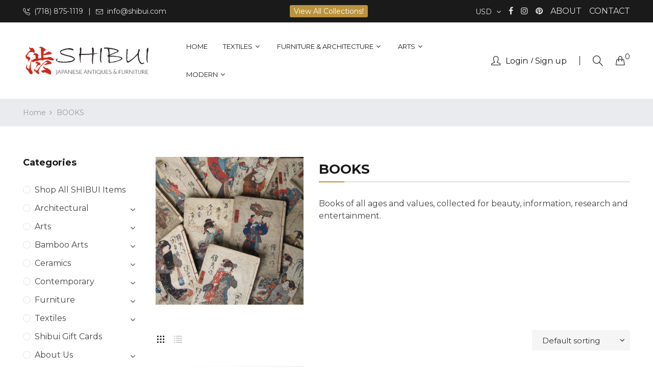

--- FILE ---
content_type: text/html; charset=utf-8
request_url: https://shibui.com/collections/books
body_size: 30785
content:
<!doctype html>
<html class="no-js" lang="en">
<head>
    <meta charset="utf-8">
    <meta http-equiv="X-UA-Compatible" content="IE=edge">
    <meta name="viewport" content="width=device-width,initial-scale=1">
    <meta name="theme-color" content="#ba933e">
    <link rel="canonical" href="https://shibui.com/collections/books">
    
    
    <title>
        SHIBUI Anitques | BOOKS
        
        
        &ndash; Shibui Japanese Antiques &amp; Furniture
    </title>
    
        <meta name="description" content="Antique Japanese woodblock printed books. Books on Noh theatre, Ikebana, Textiles, Erotic art, Architectural Design, and much more.">
    
    <!-- /snippets/social-meta-tags.liquid -->
<meta property="og:site_name" content="Shibui Japanese Antiques &amp; Furniture">
<meta property="og:url" content="https://shibui.com/collections/books">
<meta property="og:title" content="SHIBUI Anitques | BOOKS">
<meta property="og:type" content="website">
<meta property="og:description" content="Antique Japanese woodblock printed books. Books on Noh theatre, Ikebana, Textiles, Erotic art, Architectural Design, and much more.">

<meta name="twitter:site" content="@">
<meta name="twitter:card" content="summary_large_image">
<meta name="twitter:title" content="SHIBUI Anitques | BOOKS">
<meta name="twitter:description" content="Antique Japanese woodblock printed books. Books on Noh theatre, Ikebana, Textiles, Erotic art, Architectural Design, and much more.">

    
<style data-shopify>

  :root {
    --vela-color-primary:            #ba933e;
    --vela-color-secondary:          #ba933e;
    --vela-border-color:             #e1e1e1;
    --vela-body-bg:                  #ffffff;
    
    --vela-text-color-primary:       #444444;
    --vela-text-color-secondary:     #1a1a1a;
    --vela-text-color-banner:        #666666;
    
    --vela-border-main:              1px solid var(--vela-border-color);
    --vela-gutter-width:             30px;
    
    --vela-font-family:              Montserrat;
    --vela-font-family-secondary:    Montserrat;
    --vela-font-icon:                "FontAwesome";
    
    --vela-topbar-bgcolor:           #1a1a1a;
    --vela-topbar-textcolor:         #e1e1e1;
    
    --vela-header-bgcolor:           #ffffff;
    --vela-header-textcolor:         #1a1a1a;
    --vela-footer-bgcolor:           #1a1a1a;
    --vela-footer-titlecolor:        #ffffff;
    --vela-footer-textcolor:         #999999;
    
    --vela-breadcrumb-bgcolor:           #eaebef;
    --vela-breadcrumb-linkcolor:         #999999;
    --vela-breadcrumb-textcolor:         #999999;
    --vela-breadcrumb-headingcolor:         #ffffff;
    
    --vela-font-size:                16px;
    --vela-heading-color:		  var(--vela-text-color-secondary);

    --newslettermodal:  url(//shibui.com/cdn/shop/t/17/assets/newslettermodal.png?v=53545096559354826251744300859);
    --icon_loading: url(//shibui.com/cdn/shop/t/17/assets/loading.gif?v=47373580461733618591744298239);
    --icon_close: url(//shibui.com/cdn/shop/t/17/assets/velaClose.png?v=121253005341505273761744298239);
    
        --button_one_txtcolor: #ffffff;
        --button_one_bgcolor : #1a1a1a;
        --button_one_bordercolor: #1a1a1a;
        --button_one_bgcolor_hover: #ba933e;
        --button_one_bordercolor_hover : #ba933e;
        --button_one_txtcolor_hover: #ffffff;

       
        --btnpro_txtcolor: #1a1a1a;
        --btnpro_bgcolor: #ffffff;
        --btnpro_bordercolor: #ffffff;
        --btnpro_bgcolor_hover: #ba933e;
        --btnpro_bordercolor_hover: #ba933e;
        --btnpro_txtcolor_hover: #ffffff;


        --addtocart_txtcolor: #ffffff;
        --addtocart_bgcolor: #1a1a1a;
        --addtocart_bordercolor: #1a1a1a;
        --addtocart_txtcolor_hover: #ffffff;
        --addtocart_bgcolor_hover: #ba933e;
        --addtocart_bordercolor_hover: #ba933e;


        --velamenu-bgcolor:              #ffffff;
        --velamenu-linkcolor:            #1a1a1a;
        --velamenu-linkcolor-hover:      #ba933e;
        --velamenu-fontsize:             13px;
        --velasubmenu-bgcolor:           #ffffff;
        --velasubmenu-linkcolor:         #888888;
        --velasubmenu-linkcolor-hover:   #333333;
        --velasubmenu-fontsize:          14px;

</style>

    <link href="//shibui.com/cdn/shop/t/17/assets/vela-fonts.css?v=203143966946804781744300861" rel="stylesheet" type="text/css" media="all" />
<link href="//shibui.com/cdn/shop/t/17/assets/plugin.css?v=180580606563927132261744298239" rel="stylesheet" type="text/css" media="all" />

<link href="//shibui.com/cdn/shop/t/17/assets/vela-site.css?v=83562991274805415141744298257" rel="stylesheet" type="text/css" media="all" />
<link href="//shibui.com/cdn/shop/t/17/assets/product-reviews.css?v=148738543675778432671744298239" rel="stylesheet" type="text/css" media="all" />

    <script src="//shibui.com/cdn/shop/t/17/assets/jquery-3.5.0.min.js?v=1809603447665040241744298239" type="text/javascript"></script>
<script>
    window.money = '${{amount}}';
    window.money_format = '${{amount}} USD';
    window.currency = 'USD';
    window.shop_money_format = "${{amount}}";
    window.shop_money_with_currency_format = "${{amount}} USD";
    window.loading_url = "//shibui.com/cdn/shop/t/17/assets/loading.gif?v=47373580461733618591744298239";
    window.file_url = "//shibui.com/cdn/shop/files/?v=19271";
    window.asset_url = "//shibui.com/cdn/shop/t/17/assets/?v=19271";
    window.ajaxcart_type = 'drawer';
    window.newsletter_success = "Thank you for your subscription";
    window.cart_empty = "Your cart is currently empty.";
    window.swatch_enable = true;
    window.swatch_show_unvailable = true;
    window.sidebar_multichoise = true;
    window.float_header = true;
    window.review = true;
    window.currencies = true;
    window.countdown_format = "<ul class='list-unstyle list-inline'><li><span class='number'>%D</span><span>Days</span></li><li><span class='number'>%H</span><span>Hours</span></li><li><span class='number'>%M</span><span>Mins</span></li><li><span class='number'>%S</span><span>Secs</span></li></ul>";
    window.vela = window.vela || {};
    vela.strings = {
        moneyFormat: "${{amount}}",
        add_to_cart: "Add to Cart",
        sold_out: "Sold Out",
        vendor: "Vendor",
        sku: "SKU",
        availability: "Availability",
        available: "In stock",
        unavailable: "Out Of Stock"
    };
</script>
    <script>window.performance && window.performance.mark && window.performance.mark('shopify.content_for_header.start');</script><meta name="google-site-verification" content="fZhi6sCQkA4a4szUZezbA7jLQV96qiIrbLiS-RBW4cg">
<meta name="facebook-domain-verification" content="4k51msm1660d8lciy8ibpwn7b2rdjt">
<meta name="google-site-verification" content="c0DoJQzMw_Ultalt6C9KfI2URXMxtV7iuepQnsI8YV0">
<meta id="shopify-digital-wallet" name="shopify-digital-wallet" content="/30091062/digital_wallets/dialog">
<meta name="shopify-checkout-api-token" content="4da56b91589743743f74481fd32d859b">
<meta id="in-context-paypal-metadata" data-shop-id="30091062" data-venmo-supported="false" data-environment="production" data-locale="en_US" data-paypal-v4="true" data-currency="USD">
<link rel="alternate" type="application/atom+xml" title="Feed" href="/collections/books.atom" />
<link rel="alternate" type="application/json+oembed" href="https://shibui.com/collections/books.oembed">
<script async="async" src="/checkouts/internal/preloads.js?locale=en-US"></script>
<link rel="preconnect" href="https://shop.app" crossorigin="anonymous">
<script async="async" src="https://shop.app/checkouts/internal/preloads.js?locale=en-US&shop_id=30091062" crossorigin="anonymous"></script>
<script id="apple-pay-shop-capabilities" type="application/json">{"shopId":30091062,"countryCode":"US","currencyCode":"USD","merchantCapabilities":["supports3DS"],"merchantId":"gid:\/\/shopify\/Shop\/30091062","merchantName":"Shibui Japanese Antiques \u0026 Furniture","requiredBillingContactFields":["postalAddress","email","phone"],"requiredShippingContactFields":["postalAddress","email","phone"],"shippingType":"shipping","supportedNetworks":["visa","masterCard","amex","discover","elo","jcb"],"total":{"type":"pending","label":"Shibui Japanese Antiques \u0026 Furniture","amount":"1.00"},"shopifyPaymentsEnabled":true,"supportsSubscriptions":true}</script>
<script id="shopify-features" type="application/json">{"accessToken":"4da56b91589743743f74481fd32d859b","betas":["rich-media-storefront-analytics"],"domain":"shibui.com","predictiveSearch":true,"shopId":30091062,"locale":"en"}</script>
<script>var Shopify = Shopify || {};
Shopify.shop = "shibui-japanese-antiques-furniture.myshopify.com";
Shopify.locale = "en";
Shopify.currency = {"active":"USD","rate":"1.0"};
Shopify.country = "US";
Shopify.theme = {"name":"shibui-update-01","id":178201198874,"schema_name":"Rubix-furniture-home01","schema_version":"3.1.0","theme_store_id":null,"role":"main"};
Shopify.theme.handle = "null";
Shopify.theme.style = {"id":null,"handle":null};
Shopify.cdnHost = "shibui.com/cdn";
Shopify.routes = Shopify.routes || {};
Shopify.routes.root = "/";</script>
<script type="module">!function(o){(o.Shopify=o.Shopify||{}).modules=!0}(window);</script>
<script>!function(o){function n(){var o=[];function n(){o.push(Array.prototype.slice.apply(arguments))}return n.q=o,n}var t=o.Shopify=o.Shopify||{};t.loadFeatures=n(),t.autoloadFeatures=n()}(window);</script>
<script>
  window.ShopifyPay = window.ShopifyPay || {};
  window.ShopifyPay.apiHost = "shop.app\/pay";
  window.ShopifyPay.redirectState = null;
</script>
<script id="shop-js-analytics" type="application/json">{"pageType":"collection"}</script>
<script defer="defer" async type="module" src="//shibui.com/cdn/shopifycloud/shop-js/modules/v2/client.init-shop-cart-sync_BT-GjEfc.en.esm.js"></script>
<script defer="defer" async type="module" src="//shibui.com/cdn/shopifycloud/shop-js/modules/v2/chunk.common_D58fp_Oc.esm.js"></script>
<script defer="defer" async type="module" src="//shibui.com/cdn/shopifycloud/shop-js/modules/v2/chunk.modal_xMitdFEc.esm.js"></script>
<script type="module">
  await import("//shibui.com/cdn/shopifycloud/shop-js/modules/v2/client.init-shop-cart-sync_BT-GjEfc.en.esm.js");
await import("//shibui.com/cdn/shopifycloud/shop-js/modules/v2/chunk.common_D58fp_Oc.esm.js");
await import("//shibui.com/cdn/shopifycloud/shop-js/modules/v2/chunk.modal_xMitdFEc.esm.js");

  window.Shopify.SignInWithShop?.initShopCartSync?.({"fedCMEnabled":true,"windoidEnabled":true});

</script>
<script>
  window.Shopify = window.Shopify || {};
  if (!window.Shopify.featureAssets) window.Shopify.featureAssets = {};
  window.Shopify.featureAssets['shop-js'] = {"shop-cart-sync":["modules/v2/client.shop-cart-sync_DZOKe7Ll.en.esm.js","modules/v2/chunk.common_D58fp_Oc.esm.js","modules/v2/chunk.modal_xMitdFEc.esm.js"],"init-fed-cm":["modules/v2/client.init-fed-cm_B6oLuCjv.en.esm.js","modules/v2/chunk.common_D58fp_Oc.esm.js","modules/v2/chunk.modal_xMitdFEc.esm.js"],"shop-cash-offers":["modules/v2/client.shop-cash-offers_D2sdYoxE.en.esm.js","modules/v2/chunk.common_D58fp_Oc.esm.js","modules/v2/chunk.modal_xMitdFEc.esm.js"],"shop-login-button":["modules/v2/client.shop-login-button_QeVjl5Y3.en.esm.js","modules/v2/chunk.common_D58fp_Oc.esm.js","modules/v2/chunk.modal_xMitdFEc.esm.js"],"pay-button":["modules/v2/client.pay-button_DXTOsIq6.en.esm.js","modules/v2/chunk.common_D58fp_Oc.esm.js","modules/v2/chunk.modal_xMitdFEc.esm.js"],"shop-button":["modules/v2/client.shop-button_DQZHx9pm.en.esm.js","modules/v2/chunk.common_D58fp_Oc.esm.js","modules/v2/chunk.modal_xMitdFEc.esm.js"],"avatar":["modules/v2/client.avatar_BTnouDA3.en.esm.js"],"init-windoid":["modules/v2/client.init-windoid_CR1B-cfM.en.esm.js","modules/v2/chunk.common_D58fp_Oc.esm.js","modules/v2/chunk.modal_xMitdFEc.esm.js"],"init-shop-for-new-customer-accounts":["modules/v2/client.init-shop-for-new-customer-accounts_C_vY_xzh.en.esm.js","modules/v2/client.shop-login-button_QeVjl5Y3.en.esm.js","modules/v2/chunk.common_D58fp_Oc.esm.js","modules/v2/chunk.modal_xMitdFEc.esm.js"],"init-shop-email-lookup-coordinator":["modules/v2/client.init-shop-email-lookup-coordinator_BI7n9ZSv.en.esm.js","modules/v2/chunk.common_D58fp_Oc.esm.js","modules/v2/chunk.modal_xMitdFEc.esm.js"],"init-shop-cart-sync":["modules/v2/client.init-shop-cart-sync_BT-GjEfc.en.esm.js","modules/v2/chunk.common_D58fp_Oc.esm.js","modules/v2/chunk.modal_xMitdFEc.esm.js"],"shop-toast-manager":["modules/v2/client.shop-toast-manager_DiYdP3xc.en.esm.js","modules/v2/chunk.common_D58fp_Oc.esm.js","modules/v2/chunk.modal_xMitdFEc.esm.js"],"init-customer-accounts":["modules/v2/client.init-customer-accounts_D9ZNqS-Q.en.esm.js","modules/v2/client.shop-login-button_QeVjl5Y3.en.esm.js","modules/v2/chunk.common_D58fp_Oc.esm.js","modules/v2/chunk.modal_xMitdFEc.esm.js"],"init-customer-accounts-sign-up":["modules/v2/client.init-customer-accounts-sign-up_iGw4briv.en.esm.js","modules/v2/client.shop-login-button_QeVjl5Y3.en.esm.js","modules/v2/chunk.common_D58fp_Oc.esm.js","modules/v2/chunk.modal_xMitdFEc.esm.js"],"shop-follow-button":["modules/v2/client.shop-follow-button_CqMgW2wH.en.esm.js","modules/v2/chunk.common_D58fp_Oc.esm.js","modules/v2/chunk.modal_xMitdFEc.esm.js"],"checkout-modal":["modules/v2/client.checkout-modal_xHeaAweL.en.esm.js","modules/v2/chunk.common_D58fp_Oc.esm.js","modules/v2/chunk.modal_xMitdFEc.esm.js"],"shop-login":["modules/v2/client.shop-login_D91U-Q7h.en.esm.js","modules/v2/chunk.common_D58fp_Oc.esm.js","modules/v2/chunk.modal_xMitdFEc.esm.js"],"lead-capture":["modules/v2/client.lead-capture_BJmE1dJe.en.esm.js","modules/v2/chunk.common_D58fp_Oc.esm.js","modules/v2/chunk.modal_xMitdFEc.esm.js"],"payment-terms":["modules/v2/client.payment-terms_Ci9AEqFq.en.esm.js","modules/v2/chunk.common_D58fp_Oc.esm.js","modules/v2/chunk.modal_xMitdFEc.esm.js"]};
</script>
<script>(function() {
  var isLoaded = false;
  function asyncLoad() {
    if (isLoaded) return;
    isLoaded = true;
    var urls = ["https:\/\/chimpstatic.com\/mcjs-connected\/js\/users\/9e46f5fb9cb0643b9ec3c0197\/f527a1423e4ce2d1ac83d805f.js?shop=shibui-japanese-antiques-furniture.myshopify.com","https:\/\/cdn.shopify.com\/s\/files\/1\/3009\/1062\/t\/7\/assets\/globo.menu.init.js?v=1616086767\u0026shop=shibui-japanese-antiques-furniture.myshopify.com","\/\/www.powr.io\/powr.js?powr-token=shibui-japanese-antiques-furniture.myshopify.com\u0026external-type=shopify\u0026shop=shibui-japanese-antiques-furniture.myshopify.com"];
    for (var i = 0; i < urls.length; i++) {
      var s = document.createElement('script');
      s.type = 'text/javascript';
      s.async = true;
      s.src = urls[i];
      var x = document.getElementsByTagName('script')[0];
      x.parentNode.insertBefore(s, x);
    }
  };
  if(window.attachEvent) {
    window.attachEvent('onload', asyncLoad);
  } else {
    window.addEventListener('load', asyncLoad, false);
  }
})();</script>
<script id="__st">var __st={"a":30091062,"offset":-28800,"reqid":"d859498c-0e5b-42e0-9364-619184439191-1769363659","pageurl":"shibui.com\/collections\/books","u":"7cd671c1d5c0","p":"collection","rtyp":"collection","rid":445890527514};</script>
<script>window.ShopifyPaypalV4VisibilityTracking = true;</script>
<script id="captcha-bootstrap">!function(){'use strict';const t='contact',e='account',n='new_comment',o=[[t,t],['blogs',n],['comments',n],[t,'customer']],c=[[e,'customer_login'],[e,'guest_login'],[e,'recover_customer_password'],[e,'create_customer']],r=t=>t.map((([t,e])=>`form[action*='/${t}']:not([data-nocaptcha='true']) input[name='form_type'][value='${e}']`)).join(','),a=t=>()=>t?[...document.querySelectorAll(t)].map((t=>t.form)):[];function s(){const t=[...o],e=r(t);return a(e)}const i='password',u='form_key',d=['recaptcha-v3-token','g-recaptcha-response','h-captcha-response',i],f=()=>{try{return window.sessionStorage}catch{return}},m='__shopify_v',_=t=>t.elements[u];function p(t,e,n=!1){try{const o=window.sessionStorage,c=JSON.parse(o.getItem(e)),{data:r}=function(t){const{data:e,action:n}=t;return t[m]||n?{data:e,action:n}:{data:t,action:n}}(c);for(const[e,n]of Object.entries(r))t.elements[e]&&(t.elements[e].value=n);n&&o.removeItem(e)}catch(o){console.error('form repopulation failed',{error:o})}}const l='form_type',E='cptcha';function T(t){t.dataset[E]=!0}const w=window,h=w.document,L='Shopify',v='ce_forms',y='captcha';let A=!1;((t,e)=>{const n=(g='f06e6c50-85a8-45c8-87d0-21a2b65856fe',I='https://cdn.shopify.com/shopifycloud/storefront-forms-hcaptcha/ce_storefront_forms_captcha_hcaptcha.v1.5.2.iife.js',D={infoText:'Protected by hCaptcha',privacyText:'Privacy',termsText:'Terms'},(t,e,n)=>{const o=w[L][v],c=o.bindForm;if(c)return c(t,g,e,D).then(n);var r;o.q.push([[t,g,e,D],n]),r=I,A||(h.body.append(Object.assign(h.createElement('script'),{id:'captcha-provider',async:!0,src:r})),A=!0)});var g,I,D;w[L]=w[L]||{},w[L][v]=w[L][v]||{},w[L][v].q=[],w[L][y]=w[L][y]||{},w[L][y].protect=function(t,e){n(t,void 0,e),T(t)},Object.freeze(w[L][y]),function(t,e,n,w,h,L){const[v,y,A,g]=function(t,e,n){const i=e?o:[],u=t?c:[],d=[...i,...u],f=r(d),m=r(i),_=r(d.filter((([t,e])=>n.includes(e))));return[a(f),a(m),a(_),s()]}(w,h,L),I=t=>{const e=t.target;return e instanceof HTMLFormElement?e:e&&e.form},D=t=>v().includes(t);t.addEventListener('submit',(t=>{const e=I(t);if(!e)return;const n=D(e)&&!e.dataset.hcaptchaBound&&!e.dataset.recaptchaBound,o=_(e),c=g().includes(e)&&(!o||!o.value);(n||c)&&t.preventDefault(),c&&!n&&(function(t){try{if(!f())return;!function(t){const e=f();if(!e)return;const n=_(t);if(!n)return;const o=n.value;o&&e.removeItem(o)}(t);const e=Array.from(Array(32),(()=>Math.random().toString(36)[2])).join('');!function(t,e){_(t)||t.append(Object.assign(document.createElement('input'),{type:'hidden',name:u})),t.elements[u].value=e}(t,e),function(t,e){const n=f();if(!n)return;const o=[...t.querySelectorAll(`input[type='${i}']`)].map((({name:t})=>t)),c=[...d,...o],r={};for(const[a,s]of new FormData(t).entries())c.includes(a)||(r[a]=s);n.setItem(e,JSON.stringify({[m]:1,action:t.action,data:r}))}(t,e)}catch(e){console.error('failed to persist form',e)}}(e),e.submit())}));const S=(t,e)=>{t&&!t.dataset[E]&&(n(t,e.some((e=>e===t))),T(t))};for(const o of['focusin','change'])t.addEventListener(o,(t=>{const e=I(t);D(e)&&S(e,y())}));const B=e.get('form_key'),M=e.get(l),P=B&&M;t.addEventListener('DOMContentLoaded',(()=>{const t=y();if(P)for(const e of t)e.elements[l].value===M&&p(e,B);[...new Set([...A(),...v().filter((t=>'true'===t.dataset.shopifyCaptcha))])].forEach((e=>S(e,t)))}))}(h,new URLSearchParams(w.location.search),n,t,e,['guest_login'])})(!0,!0)}();</script>
<script integrity="sha256-4kQ18oKyAcykRKYeNunJcIwy7WH5gtpwJnB7kiuLZ1E=" data-source-attribution="shopify.loadfeatures" defer="defer" src="//shibui.com/cdn/shopifycloud/storefront/assets/storefront/load_feature-a0a9edcb.js" crossorigin="anonymous"></script>
<script crossorigin="anonymous" defer="defer" src="//shibui.com/cdn/shopifycloud/storefront/assets/shopify_pay/storefront-65b4c6d7.js?v=20250812"></script>
<script data-source-attribution="shopify.dynamic_checkout.dynamic.init">var Shopify=Shopify||{};Shopify.PaymentButton=Shopify.PaymentButton||{isStorefrontPortableWallets:!0,init:function(){window.Shopify.PaymentButton.init=function(){};var t=document.createElement("script");t.src="https://shibui.com/cdn/shopifycloud/portable-wallets/latest/portable-wallets.en.js",t.type="module",document.head.appendChild(t)}};
</script>
<script data-source-attribution="shopify.dynamic_checkout.buyer_consent">
  function portableWalletsHideBuyerConsent(e){var t=document.getElementById("shopify-buyer-consent"),n=document.getElementById("shopify-subscription-policy-button");t&&n&&(t.classList.add("hidden"),t.setAttribute("aria-hidden","true"),n.removeEventListener("click",e))}function portableWalletsShowBuyerConsent(e){var t=document.getElementById("shopify-buyer-consent"),n=document.getElementById("shopify-subscription-policy-button");t&&n&&(t.classList.remove("hidden"),t.removeAttribute("aria-hidden"),n.addEventListener("click",e))}window.Shopify?.PaymentButton&&(window.Shopify.PaymentButton.hideBuyerConsent=portableWalletsHideBuyerConsent,window.Shopify.PaymentButton.showBuyerConsent=portableWalletsShowBuyerConsent);
</script>
<script data-source-attribution="shopify.dynamic_checkout.cart.bootstrap">document.addEventListener("DOMContentLoaded",(function(){function t(){return document.querySelector("shopify-accelerated-checkout-cart, shopify-accelerated-checkout")}if(t())Shopify.PaymentButton.init();else{new MutationObserver((function(e,n){t()&&(Shopify.PaymentButton.init(),n.disconnect())})).observe(document.body,{childList:!0,subtree:!0})}}));
</script>
<link id="shopify-accelerated-checkout-styles" rel="stylesheet" media="screen" href="https://shibui.com/cdn/shopifycloud/portable-wallets/latest/accelerated-checkout-backwards-compat.css" crossorigin="anonymous">
<style id="shopify-accelerated-checkout-cart">
        #shopify-buyer-consent {
  margin-top: 1em;
  display: inline-block;
  width: 100%;
}

#shopify-buyer-consent.hidden {
  display: none;
}

#shopify-subscription-policy-button {
  background: none;
  border: none;
  padding: 0;
  text-decoration: underline;
  font-size: inherit;
  cursor: pointer;
}

#shopify-subscription-policy-button::before {
  box-shadow: none;
}

      </style>

<script>window.performance && window.performance.mark && window.performance.mark('shopify.content_for_header.end');</script>
<meta property="og:image" content="https://cdn.shopify.com/s/files/1/3009/1062/collections/Books_fairy_tales.jpg?v=1684280946" />
<meta property="og:image:secure_url" content="https://cdn.shopify.com/s/files/1/3009/1062/collections/Books_fairy_tales.jpg?v=1684280946" />
<meta property="og:image:width" content="2000" />
<meta property="og:image:height" content="2000" />
<meta property="og:image:alt" content="BOOKS" />
<link href="https://monorail-edge.shopifysvc.com" rel="dns-prefetch">
<script>(function(){if ("sendBeacon" in navigator && "performance" in window) {try {var session_token_from_headers = performance.getEntriesByType('navigation')[0].serverTiming.find(x => x.name == '_s').description;} catch {var session_token_from_headers = undefined;}var session_cookie_matches = document.cookie.match(/_shopify_s=([^;]*)/);var session_token_from_cookie = session_cookie_matches && session_cookie_matches.length === 2 ? session_cookie_matches[1] : "";var session_token = session_token_from_headers || session_token_from_cookie || "";function handle_abandonment_event(e) {var entries = performance.getEntries().filter(function(entry) {return /monorail-edge.shopifysvc.com/.test(entry.name);});if (!window.abandonment_tracked && entries.length === 0) {window.abandonment_tracked = true;var currentMs = Date.now();var navigation_start = performance.timing.navigationStart;var payload = {shop_id: 30091062,url: window.location.href,navigation_start,duration: currentMs - navigation_start,session_token,page_type: "collection"};window.navigator.sendBeacon("https://monorail-edge.shopifysvc.com/v1/produce", JSON.stringify({schema_id: "online_store_buyer_site_abandonment/1.1",payload: payload,metadata: {event_created_at_ms: currentMs,event_sent_at_ms: currentMs}}));}}window.addEventListener('pagehide', handle_abandonment_event);}}());</script>
<script id="web-pixels-manager-setup">(function e(e,d,r,n,o){if(void 0===o&&(o={}),!Boolean(null===(a=null===(i=window.Shopify)||void 0===i?void 0:i.analytics)||void 0===a?void 0:a.replayQueue)){var i,a;window.Shopify=window.Shopify||{};var t=window.Shopify;t.analytics=t.analytics||{};var s=t.analytics;s.replayQueue=[],s.publish=function(e,d,r){return s.replayQueue.push([e,d,r]),!0};try{self.performance.mark("wpm:start")}catch(e){}var l=function(){var e={modern:/Edge?\/(1{2}[4-9]|1[2-9]\d|[2-9]\d{2}|\d{4,})\.\d+(\.\d+|)|Firefox\/(1{2}[4-9]|1[2-9]\d|[2-9]\d{2}|\d{4,})\.\d+(\.\d+|)|Chrom(ium|e)\/(9{2}|\d{3,})\.\d+(\.\d+|)|(Maci|X1{2}).+ Version\/(15\.\d+|(1[6-9]|[2-9]\d|\d{3,})\.\d+)([,.]\d+|)( \(\w+\)|)( Mobile\/\w+|) Safari\/|Chrome.+OPR\/(9{2}|\d{3,})\.\d+\.\d+|(CPU[ +]OS|iPhone[ +]OS|CPU[ +]iPhone|CPU IPhone OS|CPU iPad OS)[ +]+(15[._]\d+|(1[6-9]|[2-9]\d|\d{3,})[._]\d+)([._]\d+|)|Android:?[ /-](13[3-9]|1[4-9]\d|[2-9]\d{2}|\d{4,})(\.\d+|)(\.\d+|)|Android.+Firefox\/(13[5-9]|1[4-9]\d|[2-9]\d{2}|\d{4,})\.\d+(\.\d+|)|Android.+Chrom(ium|e)\/(13[3-9]|1[4-9]\d|[2-9]\d{2}|\d{4,})\.\d+(\.\d+|)|SamsungBrowser\/([2-9]\d|\d{3,})\.\d+/,legacy:/Edge?\/(1[6-9]|[2-9]\d|\d{3,})\.\d+(\.\d+|)|Firefox\/(5[4-9]|[6-9]\d|\d{3,})\.\d+(\.\d+|)|Chrom(ium|e)\/(5[1-9]|[6-9]\d|\d{3,})\.\d+(\.\d+|)([\d.]+$|.*Safari\/(?![\d.]+ Edge\/[\d.]+$))|(Maci|X1{2}).+ Version\/(10\.\d+|(1[1-9]|[2-9]\d|\d{3,})\.\d+)([,.]\d+|)( \(\w+\)|)( Mobile\/\w+|) Safari\/|Chrome.+OPR\/(3[89]|[4-9]\d|\d{3,})\.\d+\.\d+|(CPU[ +]OS|iPhone[ +]OS|CPU[ +]iPhone|CPU IPhone OS|CPU iPad OS)[ +]+(10[._]\d+|(1[1-9]|[2-9]\d|\d{3,})[._]\d+)([._]\d+|)|Android:?[ /-](13[3-9]|1[4-9]\d|[2-9]\d{2}|\d{4,})(\.\d+|)(\.\d+|)|Mobile Safari.+OPR\/([89]\d|\d{3,})\.\d+\.\d+|Android.+Firefox\/(13[5-9]|1[4-9]\d|[2-9]\d{2}|\d{4,})\.\d+(\.\d+|)|Android.+Chrom(ium|e)\/(13[3-9]|1[4-9]\d|[2-9]\d{2}|\d{4,})\.\d+(\.\d+|)|Android.+(UC? ?Browser|UCWEB|U3)[ /]?(15\.([5-9]|\d{2,})|(1[6-9]|[2-9]\d|\d{3,})\.\d+)\.\d+|SamsungBrowser\/(5\.\d+|([6-9]|\d{2,})\.\d+)|Android.+MQ{2}Browser\/(14(\.(9|\d{2,})|)|(1[5-9]|[2-9]\d|\d{3,})(\.\d+|))(\.\d+|)|K[Aa][Ii]OS\/(3\.\d+|([4-9]|\d{2,})\.\d+)(\.\d+|)/},d=e.modern,r=e.legacy,n=navigator.userAgent;return n.match(d)?"modern":n.match(r)?"legacy":"unknown"}(),u="modern"===l?"modern":"legacy",c=(null!=n?n:{modern:"",legacy:""})[u],f=function(e){return[e.baseUrl,"/wpm","/b",e.hashVersion,"modern"===e.buildTarget?"m":"l",".js"].join("")}({baseUrl:d,hashVersion:r,buildTarget:u}),m=function(e){var d=e.version,r=e.bundleTarget,n=e.surface,o=e.pageUrl,i=e.monorailEndpoint;return{emit:function(e){var a=e.status,t=e.errorMsg,s=(new Date).getTime(),l=JSON.stringify({metadata:{event_sent_at_ms:s},events:[{schema_id:"web_pixels_manager_load/3.1",payload:{version:d,bundle_target:r,page_url:o,status:a,surface:n,error_msg:t},metadata:{event_created_at_ms:s}}]});if(!i)return console&&console.warn&&console.warn("[Web Pixels Manager] No Monorail endpoint provided, skipping logging."),!1;try{return self.navigator.sendBeacon.bind(self.navigator)(i,l)}catch(e){}var u=new XMLHttpRequest;try{return u.open("POST",i,!0),u.setRequestHeader("Content-Type","text/plain"),u.send(l),!0}catch(e){return console&&console.warn&&console.warn("[Web Pixels Manager] Got an unhandled error while logging to Monorail."),!1}}}}({version:r,bundleTarget:l,surface:e.surface,pageUrl:self.location.href,monorailEndpoint:e.monorailEndpoint});try{o.browserTarget=l,function(e){var d=e.src,r=e.async,n=void 0===r||r,o=e.onload,i=e.onerror,a=e.sri,t=e.scriptDataAttributes,s=void 0===t?{}:t,l=document.createElement("script"),u=document.querySelector("head"),c=document.querySelector("body");if(l.async=n,l.src=d,a&&(l.integrity=a,l.crossOrigin="anonymous"),s)for(var f in s)if(Object.prototype.hasOwnProperty.call(s,f))try{l.dataset[f]=s[f]}catch(e){}if(o&&l.addEventListener("load",o),i&&l.addEventListener("error",i),u)u.appendChild(l);else{if(!c)throw new Error("Did not find a head or body element to append the script");c.appendChild(l)}}({src:f,async:!0,onload:function(){if(!function(){var e,d;return Boolean(null===(d=null===(e=window.Shopify)||void 0===e?void 0:e.analytics)||void 0===d?void 0:d.initialized)}()){var d=window.webPixelsManager.init(e)||void 0;if(d){var r=window.Shopify.analytics;r.replayQueue.forEach((function(e){var r=e[0],n=e[1],o=e[2];d.publishCustomEvent(r,n,o)})),r.replayQueue=[],r.publish=d.publishCustomEvent,r.visitor=d.visitor,r.initialized=!0}}},onerror:function(){return m.emit({status:"failed",errorMsg:"".concat(f," has failed to load")})},sri:function(e){var d=/^sha384-[A-Za-z0-9+/=]+$/;return"string"==typeof e&&d.test(e)}(c)?c:"",scriptDataAttributes:o}),m.emit({status:"loading"})}catch(e){m.emit({status:"failed",errorMsg:(null==e?void 0:e.message)||"Unknown error"})}}})({shopId: 30091062,storefrontBaseUrl: "https://shibui.com",extensionsBaseUrl: "https://extensions.shopifycdn.com/cdn/shopifycloud/web-pixels-manager",monorailEndpoint: "https://monorail-edge.shopifysvc.com/unstable/produce_batch",surface: "storefront-renderer",enabledBetaFlags: ["2dca8a86"],webPixelsConfigList: [{"id":"860946714","configuration":"{\"config\":\"{\\\"pixel_id\\\":\\\"G-E7S730TNFH\\\",\\\"target_country\\\":\\\"US\\\",\\\"gtag_events\\\":[{\\\"type\\\":\\\"begin_checkout\\\",\\\"action_label\\\":[\\\"G-E7S730TNFH\\\",\\\"AW-935162032\\\/taoeCMjal5EBELDh9b0D\\\"]},{\\\"type\\\":\\\"search\\\",\\\"action_label\\\":[\\\"G-E7S730TNFH\\\",\\\"AW-935162032\\\/MO2ZCMval5EBELDh9b0D\\\"]},{\\\"type\\\":\\\"view_item\\\",\\\"action_label\\\":[\\\"G-E7S730TNFH\\\",\\\"AW-935162032\\\/olTGCMLal5EBELDh9b0D\\\",\\\"MC-JM6NZMHY14\\\"]},{\\\"type\\\":\\\"purchase\\\",\\\"action_label\\\":[\\\"G-E7S730TNFH\\\",\\\"AW-935162032\\\/EG1OCL_al5EBELDh9b0D\\\",\\\"MC-JM6NZMHY14\\\"]},{\\\"type\\\":\\\"page_view\\\",\\\"action_label\\\":[\\\"G-E7S730TNFH\\\",\\\"AW-935162032\\\/ptnfCLzal5EBELDh9b0D\\\",\\\"MC-JM6NZMHY14\\\"]},{\\\"type\\\":\\\"add_payment_info\\\",\\\"action_label\\\":[\\\"G-E7S730TNFH\\\",\\\"AW-935162032\\\/8gnaCM7al5EBELDh9b0D\\\"]},{\\\"type\\\":\\\"add_to_cart\\\",\\\"action_label\\\":[\\\"G-E7S730TNFH\\\",\\\"AW-935162032\\\/8ZEGCMXal5EBELDh9b0D\\\"]}],\\\"enable_monitoring_mode\\\":false}\"}","eventPayloadVersion":"v1","runtimeContext":"OPEN","scriptVersion":"b2a88bafab3e21179ed38636efcd8a93","type":"APP","apiClientId":1780363,"privacyPurposes":[],"dataSharingAdjustments":{"protectedCustomerApprovalScopes":["read_customer_address","read_customer_email","read_customer_name","read_customer_personal_data","read_customer_phone"]}},{"id":"261062938","configuration":"{\"pixel_id\":\"3898291413528497\",\"pixel_type\":\"facebook_pixel\",\"metaapp_system_user_token\":\"-\"}","eventPayloadVersion":"v1","runtimeContext":"OPEN","scriptVersion":"ca16bc87fe92b6042fbaa3acc2fbdaa6","type":"APP","apiClientId":2329312,"privacyPurposes":["ANALYTICS","MARKETING","SALE_OF_DATA"],"dataSharingAdjustments":{"protectedCustomerApprovalScopes":["read_customer_address","read_customer_email","read_customer_name","read_customer_personal_data","read_customer_phone"]}},{"id":"168821018","configuration":"{\"tagID\":\"2613327028850\"}","eventPayloadVersion":"v1","runtimeContext":"STRICT","scriptVersion":"18031546ee651571ed29edbe71a3550b","type":"APP","apiClientId":3009811,"privacyPurposes":["ANALYTICS","MARKETING","SALE_OF_DATA"],"dataSharingAdjustments":{"protectedCustomerApprovalScopes":["read_customer_address","read_customer_email","read_customer_name","read_customer_personal_data","read_customer_phone"]}},{"id":"154042650","eventPayloadVersion":"v1","runtimeContext":"LAX","scriptVersion":"1","type":"CUSTOM","privacyPurposes":["ANALYTICS"],"name":"Google Analytics tag (migrated)"},{"id":"shopify-app-pixel","configuration":"{}","eventPayloadVersion":"v1","runtimeContext":"STRICT","scriptVersion":"0450","apiClientId":"shopify-pixel","type":"APP","privacyPurposes":["ANALYTICS","MARKETING"]},{"id":"shopify-custom-pixel","eventPayloadVersion":"v1","runtimeContext":"LAX","scriptVersion":"0450","apiClientId":"shopify-pixel","type":"CUSTOM","privacyPurposes":["ANALYTICS","MARKETING"]}],isMerchantRequest: false,initData: {"shop":{"name":"Shibui Japanese Antiques \u0026 Furniture","paymentSettings":{"currencyCode":"USD"},"myshopifyDomain":"shibui-japanese-antiques-furniture.myshopify.com","countryCode":"US","storefrontUrl":"https:\/\/shibui.com"},"customer":null,"cart":null,"checkout":null,"productVariants":[],"purchasingCompany":null},},"https://shibui.com/cdn","fcfee988w5aeb613cpc8e4bc33m6693e112",{"modern":"","legacy":""},{"shopId":"30091062","storefrontBaseUrl":"https:\/\/shibui.com","extensionBaseUrl":"https:\/\/extensions.shopifycdn.com\/cdn\/shopifycloud\/web-pixels-manager","surface":"storefront-renderer","enabledBetaFlags":"[\"2dca8a86\"]","isMerchantRequest":"false","hashVersion":"fcfee988w5aeb613cpc8e4bc33m6693e112","publish":"custom","events":"[[\"page_viewed\",{}],[\"collection_viewed\",{\"collection\":{\"id\":\"445890527514\",\"title\":\"BOOKS\",\"productVariants\":[{\"price\":{\"amount\":125.0,\"currencyCode\":\"USD\"},\"product\":{\"title\":\"Pawn Recipts - Japanese Accounts\",\"vendor\":\"Shibuikotto\",\"id\":\"10071251976474\",\"untranslatedTitle\":\"Pawn Recipts - Japanese Accounts\",\"url\":\"\/products\/pawn-recipts-japanese-accounts\",\"type\":\"Folk Arts\"},\"id\":\"51445527937306\",\"image\":{\"src\":\"\/\/shibui.com\/cdn\/shop\/files\/BK-Y3519_01.jpg?v=1765415593\"},\"sku\":\"BK-Y3519\",\"title\":\"Default Title\",\"untranslatedTitle\":\"Default Title\"},{\"price\":{\"amount\":58.0,\"currencyCode\":\"USD\"},\"product\":{\"title\":\"Japanese Indigo Tamba Cloth Sample Sheet - Shimacho\",\"vendor\":\"Shibuikotto\",\"id\":\"9605867143450\",\"untranslatedTitle\":\"Japanese Indigo Tamba Cloth Sample Sheet - Shimacho\",\"url\":\"\/products\/japanese-indigo-tamba-cloth-sample-sheet-shimacho\",\"type\":\"Textiles\"},\"id\":\"49734357811482\",\"image\":{\"src\":\"\/\/shibui.com\/cdn\/shop\/files\/BK-0514_01.jpg?v=1742699096\"},\"sku\":\"BK-0514\",\"title\":\"Default Title\",\"untranslatedTitle\":\"Default Title\"},{\"price\":{\"amount\":5500.0,\"currencyCode\":\"USD\"},\"product\":{\"title\":\"Rare Large Kimono Wardrobe Inventory Dressing Guide\",\"vendor\":\"Shibuikotto\",\"id\":\"9437272801562\",\"untranslatedTitle\":\"Rare Large Kimono Wardrobe Inventory Dressing Guide\",\"url\":\"\/products\/rare-kimono-wardrobe-record-index\",\"type\":\"Textiles\"},\"id\":\"49127521222938\",\"image\":{\"src\":\"\/\/shibui.com\/cdn\/shop\/files\/BK-0502_-09.jpg?v=1742696836\"},\"sku\":\"BK-0052\",\"title\":\"Default Title\",\"untranslatedTitle\":\"Default Title\"},{\"price\":{\"amount\":1450.0,\"currencyCode\":\"USD\"},\"product\":{\"title\":\"Pictorial Arts of Japan Art Book - Set of 4\",\"vendor\":\"Shibuikotto\",\"id\":\"9346194342170\",\"untranslatedTitle\":\"Pictorial Arts of Japan Art Book - Set of 4\",\"url\":\"\/products\/pictorial-arts-of-japan-art-book-set-of-4\",\"type\":\"Textiles\"},\"id\":\"48905136472346\",\"image\":{\"src\":\"\/\/shibui.com\/cdn\/shop\/files\/BK-0350_-01.jpg?v=1742696344\"},\"sku\":\"BK-0350\",\"title\":\"Default Title\",\"untranslatedTitle\":\"Default Title\"},{\"price\":{\"amount\":5000.0,\"currencyCode\":\"USD\"},\"product\":{\"title\":\"Japanese Woodblock Print | \\\"Brocades of Edo\\\" | Ink on Paper\",\"vendor\":\"Shibuikotto\",\"id\":\"1841269637154\",\"untranslatedTitle\":\"Japanese Woodblock Print | \\\"Brocades of Edo\\\" | Ink on Paper\",\"url\":\"\/products\/japanese-woodblock-prints-ink-on-paper-wb-0990\",\"type\":\"Woodblock Prints\"},\"id\":\"16562534645794\",\"image\":{\"src\":\"\/\/shibui.com\/cdn\/shop\/products\/WB-0990_17.jpg?v=1739064581\"},\"sku\":\"WB-0990\",\"title\":\"Default Title\",\"untranslatedTitle\":\"Default Title\"},{\"price\":{\"amount\":500.0,\"currencyCode\":\"USD\"},\"product\":{\"title\":\"Pair of E-hon Dated 1851-1853\",\"vendor\":\"Shibuikotto\",\"id\":\"4547102310434\",\"untranslatedTitle\":\"Pair of E-hon Dated 1851-1853\",\"url\":\"\/products\/oga_mantei_ehon\",\"type\":\"Woodblock Prints\"},\"id\":\"32114940805154\",\"image\":{\"src\":\"\/\/shibui.com\/cdn\/shop\/products\/BK-0075_02.jpg?v=1742685102\"},\"sku\":\"BK-0075\",\"title\":\"Default Title\",\"untranslatedTitle\":\"Default Title\"},{\"price\":{\"amount\":795.0,\"currencyCode\":\"USD\"},\"product\":{\"title\":\"Kireicho Japanese Brocade Sample Book\",\"vendor\":\"Shibuikotto\",\"id\":\"8173176946970\",\"untranslatedTitle\":\"Kireicho Japanese Brocade Sample Book\",\"url\":\"\/products\/japanese-sample-book-3\",\"type\":\"Textiles\"},\"id\":\"44735512215834\",\"image\":{\"src\":\"\/\/shibui.com\/cdn\/shop\/products\/japanese-textile-sample-book-07_3ffcdf4b-ef26-477d-81d5-6425ed96646f.jpg?v=1742690784\"},\"sku\":\"BK-0621\",\"title\":\"Default Title\",\"untranslatedTitle\":\"Default Title\"},{\"price\":{\"amount\":525.0,\"currencyCode\":\"USD\"},\"product\":{\"title\":\"Japanese Komon Katazome Textile Sample Book\",\"vendor\":\"Shibuikotto\",\"id\":\"8173062390042\",\"untranslatedTitle\":\"Japanese Komon Katazome Textile Sample Book\",\"url\":\"\/products\/japanese-sample-book-2\",\"type\":\"Textiles\"},\"id\":\"44735162319130\",\"image\":{\"src\":\"\/\/shibui.com\/cdn\/shop\/products\/japanese-textile-sample-book-01_92ff63bc-6b35-450e-aa11-99324a602058.jpg?v=1742690765\"},\"sku\":\"BK-0620G\",\"title\":\"Default Title\",\"untranslatedTitle\":\"Default Title\"},{\"price\":{\"amount\":525.0,\"currencyCode\":\"USD\"},\"product\":{\"title\":\"Japanese Komon Katazome Textile Sample Book\",\"vendor\":\"Shibuikotto\",\"id\":\"8173055770906\",\"untranslatedTitle\":\"Japanese Komon Katazome Textile Sample Book\",\"url\":\"\/products\/japanese-sample-book-1\",\"type\":\"Textiles\"},\"id\":\"44735136792858\",\"image\":{\"src\":\"\/\/shibui.com\/cdn\/shop\/products\/japanese-textile-sample-book-01_3759ef9a-7a37-49db-89f5-65b613c9b1bb.jpg?v=1742690748\"},\"sku\":\"BK-0620X\",\"title\":\"Default Title\",\"untranslatedTitle\":\"Default Title\"},{\"price\":{\"amount\":525.0,\"currencyCode\":\"USD\"},\"product\":{\"title\":\"Japanese Komon Katazome Textile Sample Book\",\"vendor\":\"Shibuikotto\",\"id\":\"8173006094618\",\"untranslatedTitle\":\"Japanese Komon Katazome Textile Sample Book\",\"url\":\"\/products\/japanese-sample-book\",\"type\":\"Textiles\"},\"id\":\"44734860656922\",\"image\":{\"src\":\"\/\/shibui.com\/cdn\/shop\/products\/japanese-textile-sample-book-01.jpg?v=1742690725\"},\"sku\":\"BK-0620D\",\"title\":\"Default Title\",\"untranslatedTitle\":\"Default Title\"},{\"price\":{\"amount\":295.0,\"currencyCode\":\"USD\"},\"product\":{\"title\":\"Shibori Japanese Tie Dye Sample Book\",\"vendor\":\"Shibuikotto\",\"id\":\"8156177203482\",\"untranslatedTitle\":\"Shibori Japanese Tie Dye Sample Book\",\"url\":\"\/products\/shibori-japanese-tie-dye-sample-book\",\"type\":\"Textiles\"},\"id\":\"44679891779866\",\"image\":{\"src\":\"\/\/shibui.com\/cdn\/shop\/products\/BK-0618_07_Shibori_Sample_Book.jpg?v=1742690666\"},\"sku\":\"BK-0618\",\"title\":\"Default Title\",\"untranslatedTitle\":\"Default Title\"},{\"price\":{\"amount\":75.0,\"currencyCode\":\"USD\"},\"product\":{\"title\":\"Japanese Indigo Tamba Cloth Sample Sheet - Shimacho\",\"vendor\":\"Shibuikotto\",\"id\":\"8102139003162\",\"untranslatedTitle\":\"Japanese Indigo Tamba Cloth Sample Sheet - Shimacho\",\"url\":\"\/products\/japanese-indigo-sample-sheet-shimacho\",\"type\":\"Textiles\"},\"id\":\"44454415827226\",\"image\":{\"src\":\"\/\/shibui.com\/cdn\/shop\/products\/indigo-woven-textile-sample-sheet-01.jpg?v=1742690375\"},\"sku\":\"BK-0513\",\"title\":\"Default Title\",\"untranslatedTitle\":\"Default Title\"},{\"price\":{\"amount\":2200.0,\"currencyCode\":\"USD\"},\"product\":{\"title\":\"Kire Kagami - Japanese Antique Brocade Sample Book\",\"vendor\":\"Shibuikotto\",\"id\":\"8062210769178\",\"untranslatedTitle\":\"Kire Kagami - Japanese Antique Brocade Sample Book\",\"url\":\"\/products\/kire-kagami-japanese-antique-brocade-sample-book-2\",\"type\":\"Textiles\"},\"id\":\"44278380364058\",\"image\":{\"src\":\"\/\/shibui.com\/cdn\/shop\/products\/BK-0607NM_-04.jpg?v=1742690253\"},\"sku\":\"BK-0607\",\"title\":\"Default Title\",\"untranslatedTitle\":\"Default Title\"},{\"price\":{\"amount\":850.0,\"currencyCode\":\"USD\"},\"product\":{\"title\":\"Kire Kagami - Japanese Antique Brocade Sample Book\",\"vendor\":\"Shibuikotto\",\"id\":\"8062072258842\",\"untranslatedTitle\":\"Kire Kagami - Japanese Antique Brocade Sample Book\",\"url\":\"\/products\/kire-kagami-japanese-antique-brocade-sample-book-1\",\"type\":\"Textiles\"},\"id\":\"44277414723866\",\"image\":{\"src\":\"\/\/shibui.com\/cdn\/shop\/products\/BK-0606_-05.jpg?v=1742690235\"},\"sku\":\"BK-0606\",\"title\":\"Default Title\",\"untranslatedTitle\":\"Default Title\"},{\"price\":{\"amount\":1600.0,\"currencyCode\":\"USD\"},\"product\":{\"title\":\"Kire Cho Brocade Sample Book\",\"vendor\":\"Shibuikotto\",\"id\":\"7112472133666\",\"untranslatedTitle\":\"Kire Cho Brocade Sample Book\",\"url\":\"\/products\/kire-cho-brocade-sample-book\",\"type\":\"Textiles\"},\"id\":\"40786324127778\",\"image\":{\"src\":\"\/\/shibui.com\/cdn\/shop\/products\/Antique-Japanese-Kire-Cho-Brocade-Sample_Book-01.jpg?v=1742689607\"},\"sku\":\"BK-0610\",\"title\":\"Default Title\",\"untranslatedTitle\":\"Default Title\"},{\"price\":{\"amount\":2000.0,\"currencyCode\":\"USD\"},\"product\":{\"title\":\"Kire Kagami - Japanese Antique Brocade Sample Book\",\"vendor\":\"Shibuikotto\",\"id\":\"7095908532258\",\"untranslatedTitle\":\"Kire Kagami - Japanese Antique Brocade Sample Book\",\"url\":\"\/products\/kire-kagami-japanese-antique-brocade-sample-book\",\"type\":\"Textiles\"},\"id\":\"40723597393954\",\"image\":{\"src\":\"\/\/shibui.com\/cdn\/shop\/products\/BK-0604_-02.jpg?v=1742689460\"},\"sku\":\"BK-0604\",\"title\":\"Default Title\",\"untranslatedTitle\":\"Default Title\"},{\"price\":{\"amount\":525.0,\"currencyCode\":\"USD\"},\"product\":{\"title\":\"Brocade Dai Mon Textile Sample Book\",\"vendor\":\"Shibuikotto\",\"id\":\"7095903780898\",\"untranslatedTitle\":\"Brocade Dai Mon Textile Sample Book\",\"url\":\"\/products\/brocade-mon-textile-sample-book\",\"type\":\"Textiles\"},\"id\":\"40723584221218\",\"image\":{\"src\":\"\/\/shibui.com\/cdn\/shop\/products\/BK-0512_-03.jpg?v=1742689450\"},\"sku\":\"BK-0512\",\"title\":\"Default Title\",\"untranslatedTitle\":\"Default Title\"},{\"price\":{\"amount\":4500.0,\"currencyCode\":\"USD\"},\"product\":{\"title\":\"Antique Sarasa -Chintz | Mihon Cho Textile Collectors Sample Book\",\"vendor\":\"Shibuikotto\",\"id\":\"7088842604578\",\"untranslatedTitle\":\"Antique Sarasa -Chintz | Mihon Cho Textile Collectors Sample Book\",\"url\":\"\/products\/vintage-japanese-textile-sample-book\",\"type\":\"Textiles\"},\"id\":\"40686662090786\",\"image\":{\"src\":\"\/\/shibui.com\/cdn\/shop\/products\/Vintage-Japanese-Textile-Sample-Book-09.jpg?v=1742689321\"},\"sku\":\"BK-0608NM\",\"title\":\"Default Title\",\"untranslatedTitle\":\"Default Title\"},{\"price\":{\"amount\":825.0,\"currencyCode\":\"USD\"},\"product\":{\"title\":\"Komon Sample Book\",\"vendor\":\"Shibuikotto\",\"id\":\"4852855767074\",\"untranslatedTitle\":\"Komon Sample Book\",\"url\":\"\/products\/komon-sample-book\",\"type\":\"Textiles\"},\"id\":\"33068317507618\",\"image\":{\"src\":\"\/\/shibui.com\/cdn\/shop\/products\/BK-0509_02.jpg?v=1742686046\"},\"sku\":\"BK-0509\",\"title\":\"Default Title\",\"untranslatedTitle\":\"Default Title\"},{\"price\":{\"amount\":95.0,\"currencyCode\":\"USD\"},\"product\":{\"title\":\"Daifukucho - Japanese Account Book\",\"vendor\":\"Shibuikotto\",\"id\":\"4550029377570\",\"untranslatedTitle\":\"Daifukucho - Japanese Account Book\",\"url\":\"\/products\/diafukucho-japanese-account-book\",\"type\":\"Folk Arts\"},\"id\":\"32125064937506\",\"image\":{\"src\":\"\/\/shibui.com\/cdn\/shop\/products\/BK-DIA002_02.jpg?v=1742685362\"},\"sku\":\"BK-DIA002\",\"title\":\"Default Title\",\"untranslatedTitle\":\"Default Title\"},{\"price\":{\"amount\":2075.0,\"currencyCode\":\"USD\"},\"product\":{\"title\":\"Sample Book - Shimacho\",\"vendor\":\"Shibuikotto\",\"id\":\"1579383685154\",\"untranslatedTitle\":\"Sample Book - Shimacho\",\"url\":\"\/products\/shimacho-8\",\"type\":\"Textiles\"},\"id\":\"12907738136610\",\"image\":{\"src\":\"\/\/shibui.com\/cdn\/shop\/products\/NM-shimacho-1700_05.jpg?v=1739064294\"},\"sku\":\"BK-0063\",\"title\":\"Default Title\",\"untranslatedTitle\":\"Default Title\"},{\"price\":{\"amount\":950.0,\"currencyCode\":\"USD\"},\"product\":{\"title\":\"Textile Sample Book\",\"vendor\":\"Shibuikotto\",\"id\":\"1579373199394\",\"untranslatedTitle\":\"Textile Sample Book\",\"url\":\"\/products\/shimacho-7\",\"type\":\"Textiles\"},\"id\":\"12907696554018\",\"image\":{\"src\":\"\/\/shibui.com\/cdn\/shop\/products\/NM-shimacho-950_03.jpg?v=1739064288\"},\"sku\":\"NM-FS006\",\"title\":\"Default Title\",\"untranslatedTitle\":\"Default Title\"},{\"price\":{\"amount\":2000.0,\"currencyCode\":\"USD\"},\"product\":{\"title\":\"Sample Book - Shimacho\",\"vendor\":\"Shibuikotto\",\"id\":\"1579340529698\",\"untranslatedTitle\":\"Sample Book - Shimacho\",\"url\":\"\/products\/shimacho-4\",\"type\":\"Textiles\"},\"id\":\"12907597758498\",\"image\":{\"src\":\"\/\/shibui.com\/cdn\/shop\/products\/BK-0667_10.jpg?v=1739064265\"},\"sku\":\"BK-0667\",\"title\":\"Default Title\",\"untranslatedTitle\":\"Default Title\"},{\"price\":{\"amount\":1150.0,\"currencyCode\":\"USD\"},\"product\":{\"title\":\"Kasuri Sample Book\",\"vendor\":\"Shibuikotto\",\"id\":\"1579309760546\",\"untranslatedTitle\":\"Kasuri Sample Book\",\"url\":\"\/products\/shimacho-2\",\"type\":\"Textiles\"},\"id\":\"12907538677794\",\"image\":{\"src\":\"\/\/shibui.com\/cdn\/shop\/products\/BK-0065_02.jpg?v=1739064259\"},\"sku\":\"BK-0065\",\"title\":\"Default Title\",\"untranslatedTitle\":\"Default Title\"},{\"price\":{\"amount\":650.0,\"currencyCode\":\"USD\"},\"product\":{\"title\":\"Sample Book\",\"vendor\":\"Shibuikotto\",\"id\":\"1579306156066\",\"untranslatedTitle\":\"Sample Book\",\"url\":\"\/products\/shimacho-1\",\"type\":\"Textiles\"},\"id\":\"12907531108386\",\"image\":{\"src\":\"\/\/shibui.com\/cdn\/shop\/products\/BK-0064_03.jpg?v=1739064255\"},\"sku\":\"BK-0064\",\"title\":\"Default Title\",\"untranslatedTitle\":\"Default Title\"}]}}]]"});</script><script>
  window.ShopifyAnalytics = window.ShopifyAnalytics || {};
  window.ShopifyAnalytics.meta = window.ShopifyAnalytics.meta || {};
  window.ShopifyAnalytics.meta.currency = 'USD';
  var meta = {"products":[{"id":10071251976474,"gid":"gid:\/\/shopify\/Product\/10071251976474","vendor":"Shibuikotto","type":"Folk Arts","handle":"pawn-recipts-japanese-accounts","variants":[{"id":51445527937306,"price":12500,"name":"Pawn Recipts - Japanese Accounts","public_title":null,"sku":"BK-Y3519"}],"remote":false},{"id":9605867143450,"gid":"gid:\/\/shopify\/Product\/9605867143450","vendor":"Shibuikotto","type":"Textiles","handle":"japanese-indigo-tamba-cloth-sample-sheet-shimacho","variants":[{"id":49734357811482,"price":5800,"name":"Japanese Indigo Tamba Cloth Sample Sheet - Shimacho","public_title":null,"sku":"BK-0514"}],"remote":false},{"id":9437272801562,"gid":"gid:\/\/shopify\/Product\/9437272801562","vendor":"Shibuikotto","type":"Textiles","handle":"rare-kimono-wardrobe-record-index","variants":[{"id":49127521222938,"price":550000,"name":"Rare Large Kimono Wardrobe Inventory Dressing Guide","public_title":null,"sku":"BK-0052"}],"remote":false},{"id":9346194342170,"gid":"gid:\/\/shopify\/Product\/9346194342170","vendor":"Shibuikotto","type":"Textiles","handle":"pictorial-arts-of-japan-art-book-set-of-4","variants":[{"id":48905136472346,"price":145000,"name":"Pictorial Arts of Japan Art Book - Set of 4","public_title":null,"sku":"BK-0350"}],"remote":false},{"id":1841269637154,"gid":"gid:\/\/shopify\/Product\/1841269637154","vendor":"Shibuikotto","type":"Woodblock Prints","handle":"japanese-woodblock-prints-ink-on-paper-wb-0990","variants":[{"id":16562534645794,"price":500000,"name":"Japanese Woodblock Print | \"Brocades of Edo\" | Ink on Paper","public_title":null,"sku":"WB-0990"}],"remote":false},{"id":4547102310434,"gid":"gid:\/\/shopify\/Product\/4547102310434","vendor":"Shibuikotto","type":"Woodblock Prints","handle":"oga_mantei_ehon","variants":[{"id":32114940805154,"price":50000,"name":"Pair of E-hon Dated 1851-1853","public_title":null,"sku":"BK-0075"}],"remote":false},{"id":8173176946970,"gid":"gid:\/\/shopify\/Product\/8173176946970","vendor":"Shibuikotto","type":"Textiles","handle":"japanese-sample-book-3","variants":[{"id":44735512215834,"price":79500,"name":"Kireicho Japanese Brocade Sample Book","public_title":null,"sku":"BK-0621"}],"remote":false},{"id":8173062390042,"gid":"gid:\/\/shopify\/Product\/8173062390042","vendor":"Shibuikotto","type":"Textiles","handle":"japanese-sample-book-2","variants":[{"id":44735162319130,"price":52500,"name":"Japanese Komon Katazome Textile Sample Book","public_title":null,"sku":"BK-0620G"}],"remote":false},{"id":8173055770906,"gid":"gid:\/\/shopify\/Product\/8173055770906","vendor":"Shibuikotto","type":"Textiles","handle":"japanese-sample-book-1","variants":[{"id":44735136792858,"price":52500,"name":"Japanese Komon Katazome Textile Sample Book","public_title":null,"sku":"BK-0620X"}],"remote":false},{"id":8173006094618,"gid":"gid:\/\/shopify\/Product\/8173006094618","vendor":"Shibuikotto","type":"Textiles","handle":"japanese-sample-book","variants":[{"id":44734860656922,"price":52500,"name":"Japanese Komon Katazome Textile Sample Book","public_title":null,"sku":"BK-0620D"}],"remote":false},{"id":8156177203482,"gid":"gid:\/\/shopify\/Product\/8156177203482","vendor":"Shibuikotto","type":"Textiles","handle":"shibori-japanese-tie-dye-sample-book","variants":[{"id":44679891779866,"price":29500,"name":"Shibori Japanese Tie Dye Sample Book","public_title":null,"sku":"BK-0618"}],"remote":false},{"id":8102139003162,"gid":"gid:\/\/shopify\/Product\/8102139003162","vendor":"Shibuikotto","type":"Textiles","handle":"japanese-indigo-sample-sheet-shimacho","variants":[{"id":44454415827226,"price":7500,"name":"Japanese Indigo Tamba Cloth Sample Sheet - Shimacho","public_title":null,"sku":"BK-0513"}],"remote":false},{"id":8062210769178,"gid":"gid:\/\/shopify\/Product\/8062210769178","vendor":"Shibuikotto","type":"Textiles","handle":"kire-kagami-japanese-antique-brocade-sample-book-2","variants":[{"id":44278380364058,"price":220000,"name":"Kire Kagami - Japanese Antique Brocade Sample Book","public_title":null,"sku":"BK-0607"}],"remote":false},{"id":8062072258842,"gid":"gid:\/\/shopify\/Product\/8062072258842","vendor":"Shibuikotto","type":"Textiles","handle":"kire-kagami-japanese-antique-brocade-sample-book-1","variants":[{"id":44277414723866,"price":85000,"name":"Kire Kagami - Japanese Antique Brocade Sample Book","public_title":null,"sku":"BK-0606"}],"remote":false},{"id":7112472133666,"gid":"gid:\/\/shopify\/Product\/7112472133666","vendor":"Shibuikotto","type":"Textiles","handle":"kire-cho-brocade-sample-book","variants":[{"id":40786324127778,"price":160000,"name":"Kire Cho Brocade Sample Book","public_title":null,"sku":"BK-0610"}],"remote":false},{"id":7095908532258,"gid":"gid:\/\/shopify\/Product\/7095908532258","vendor":"Shibuikotto","type":"Textiles","handle":"kire-kagami-japanese-antique-brocade-sample-book","variants":[{"id":40723597393954,"price":200000,"name":"Kire Kagami - Japanese Antique Brocade Sample Book","public_title":null,"sku":"BK-0604"}],"remote":false},{"id":7095903780898,"gid":"gid:\/\/shopify\/Product\/7095903780898","vendor":"Shibuikotto","type":"Textiles","handle":"brocade-mon-textile-sample-book","variants":[{"id":40723584221218,"price":52500,"name":"Brocade Dai Mon Textile Sample Book","public_title":null,"sku":"BK-0512"}],"remote":false},{"id":7088842604578,"gid":"gid:\/\/shopify\/Product\/7088842604578","vendor":"Shibuikotto","type":"Textiles","handle":"vintage-japanese-textile-sample-book","variants":[{"id":40686662090786,"price":450000,"name":"Antique Sarasa -Chintz | Mihon Cho Textile Collectors Sample Book","public_title":null,"sku":"BK-0608NM"}],"remote":false},{"id":4852855767074,"gid":"gid:\/\/shopify\/Product\/4852855767074","vendor":"Shibuikotto","type":"Textiles","handle":"komon-sample-book","variants":[{"id":33068317507618,"price":82500,"name":"Komon Sample Book","public_title":null,"sku":"BK-0509"}],"remote":false},{"id":4550029377570,"gid":"gid:\/\/shopify\/Product\/4550029377570","vendor":"Shibuikotto","type":"Folk Arts","handle":"diafukucho-japanese-account-book","variants":[{"id":32125064937506,"price":9500,"name":"Daifukucho - Japanese Account Book","public_title":null,"sku":"BK-DIA002"}],"remote":false},{"id":1579383685154,"gid":"gid:\/\/shopify\/Product\/1579383685154","vendor":"Shibuikotto","type":"Textiles","handle":"shimacho-8","variants":[{"id":12907738136610,"price":207500,"name":"Sample Book - Shimacho","public_title":null,"sku":"BK-0063"}],"remote":false},{"id":1579373199394,"gid":"gid:\/\/shopify\/Product\/1579373199394","vendor":"Shibuikotto","type":"Textiles","handle":"shimacho-7","variants":[{"id":12907696554018,"price":95000,"name":"Textile Sample Book","public_title":null,"sku":"NM-FS006"}],"remote":false},{"id":1579340529698,"gid":"gid:\/\/shopify\/Product\/1579340529698","vendor":"Shibuikotto","type":"Textiles","handle":"shimacho-4","variants":[{"id":12907597758498,"price":200000,"name":"Sample Book - Shimacho","public_title":null,"sku":"BK-0667"}],"remote":false},{"id":1579309760546,"gid":"gid:\/\/shopify\/Product\/1579309760546","vendor":"Shibuikotto","type":"Textiles","handle":"shimacho-2","variants":[{"id":12907538677794,"price":115000,"name":"Kasuri Sample Book","public_title":null,"sku":"BK-0065"}],"remote":false},{"id":1579306156066,"gid":"gid:\/\/shopify\/Product\/1579306156066","vendor":"Shibuikotto","type":"Textiles","handle":"shimacho-1","variants":[{"id":12907531108386,"price":65000,"name":"Sample Book","public_title":null,"sku":"BK-0064"}],"remote":false}],"page":{"pageType":"collection","resourceType":"collection","resourceId":445890527514,"requestId":"d859498c-0e5b-42e0-9364-619184439191-1769363659"}};
  for (var attr in meta) {
    window.ShopifyAnalytics.meta[attr] = meta[attr];
  }
</script>
<script class="analytics">
  (function () {
    var customDocumentWrite = function(content) {
      var jquery = null;

      if (window.jQuery) {
        jquery = window.jQuery;
      } else if (window.Checkout && window.Checkout.$) {
        jquery = window.Checkout.$;
      }

      if (jquery) {
        jquery('body').append(content);
      }
    };

    var hasLoggedConversion = function(token) {
      if (token) {
        return document.cookie.indexOf('loggedConversion=' + token) !== -1;
      }
      return false;
    }

    var setCookieIfConversion = function(token) {
      if (token) {
        var twoMonthsFromNow = new Date(Date.now());
        twoMonthsFromNow.setMonth(twoMonthsFromNow.getMonth() + 2);

        document.cookie = 'loggedConversion=' + token + '; expires=' + twoMonthsFromNow;
      }
    }

    var trekkie = window.ShopifyAnalytics.lib = window.trekkie = window.trekkie || [];
    if (trekkie.integrations) {
      return;
    }
    trekkie.methods = [
      'identify',
      'page',
      'ready',
      'track',
      'trackForm',
      'trackLink'
    ];
    trekkie.factory = function(method) {
      return function() {
        var args = Array.prototype.slice.call(arguments);
        args.unshift(method);
        trekkie.push(args);
        return trekkie;
      };
    };
    for (var i = 0; i < trekkie.methods.length; i++) {
      var key = trekkie.methods[i];
      trekkie[key] = trekkie.factory(key);
    }
    trekkie.load = function(config) {
      trekkie.config = config || {};
      trekkie.config.initialDocumentCookie = document.cookie;
      var first = document.getElementsByTagName('script')[0];
      var script = document.createElement('script');
      script.type = 'text/javascript';
      script.onerror = function(e) {
        var scriptFallback = document.createElement('script');
        scriptFallback.type = 'text/javascript';
        scriptFallback.onerror = function(error) {
                var Monorail = {
      produce: function produce(monorailDomain, schemaId, payload) {
        var currentMs = new Date().getTime();
        var event = {
          schema_id: schemaId,
          payload: payload,
          metadata: {
            event_created_at_ms: currentMs,
            event_sent_at_ms: currentMs
          }
        };
        return Monorail.sendRequest("https://" + monorailDomain + "/v1/produce", JSON.stringify(event));
      },
      sendRequest: function sendRequest(endpointUrl, payload) {
        // Try the sendBeacon API
        if (window && window.navigator && typeof window.navigator.sendBeacon === 'function' && typeof window.Blob === 'function' && !Monorail.isIos12()) {
          var blobData = new window.Blob([payload], {
            type: 'text/plain'
          });

          if (window.navigator.sendBeacon(endpointUrl, blobData)) {
            return true;
          } // sendBeacon was not successful

        } // XHR beacon

        var xhr = new XMLHttpRequest();

        try {
          xhr.open('POST', endpointUrl);
          xhr.setRequestHeader('Content-Type', 'text/plain');
          xhr.send(payload);
        } catch (e) {
          console.log(e);
        }

        return false;
      },
      isIos12: function isIos12() {
        return window.navigator.userAgent.lastIndexOf('iPhone; CPU iPhone OS 12_') !== -1 || window.navigator.userAgent.lastIndexOf('iPad; CPU OS 12_') !== -1;
      }
    };
    Monorail.produce('monorail-edge.shopifysvc.com',
      'trekkie_storefront_load_errors/1.1',
      {shop_id: 30091062,
      theme_id: 178201198874,
      app_name: "storefront",
      context_url: window.location.href,
      source_url: "//shibui.com/cdn/s/trekkie.storefront.8d95595f799fbf7e1d32231b9a28fd43b70c67d3.min.js"});

        };
        scriptFallback.async = true;
        scriptFallback.src = '//shibui.com/cdn/s/trekkie.storefront.8d95595f799fbf7e1d32231b9a28fd43b70c67d3.min.js';
        first.parentNode.insertBefore(scriptFallback, first);
      };
      script.async = true;
      script.src = '//shibui.com/cdn/s/trekkie.storefront.8d95595f799fbf7e1d32231b9a28fd43b70c67d3.min.js';
      first.parentNode.insertBefore(script, first);
    };
    trekkie.load(
      {"Trekkie":{"appName":"storefront","development":false,"defaultAttributes":{"shopId":30091062,"isMerchantRequest":null,"themeId":178201198874,"themeCityHash":"2818657663370203813","contentLanguage":"en","currency":"USD","eventMetadataId":"3689b041-2a9d-443a-b0db-2f2ce7a9dc0f"},"isServerSideCookieWritingEnabled":true,"monorailRegion":"shop_domain","enabledBetaFlags":["65f19447"]},"Session Attribution":{},"S2S":{"facebookCapiEnabled":false,"source":"trekkie-storefront-renderer","apiClientId":580111}}
    );

    var loaded = false;
    trekkie.ready(function() {
      if (loaded) return;
      loaded = true;

      window.ShopifyAnalytics.lib = window.trekkie;

      var originalDocumentWrite = document.write;
      document.write = customDocumentWrite;
      try { window.ShopifyAnalytics.merchantGoogleAnalytics.call(this); } catch(error) {};
      document.write = originalDocumentWrite;

      window.ShopifyAnalytics.lib.page(null,{"pageType":"collection","resourceType":"collection","resourceId":445890527514,"requestId":"d859498c-0e5b-42e0-9364-619184439191-1769363659","shopifyEmitted":true});

      var match = window.location.pathname.match(/checkouts\/(.+)\/(thank_you|post_purchase)/)
      var token = match? match[1]: undefined;
      if (!hasLoggedConversion(token)) {
        setCookieIfConversion(token);
        window.ShopifyAnalytics.lib.track("Viewed Product Category",{"currency":"USD","category":"Collection: books","collectionName":"books","collectionId":445890527514,"nonInteraction":true},undefined,undefined,{"shopifyEmitted":true});
      }
    });


        var eventsListenerScript = document.createElement('script');
        eventsListenerScript.async = true;
        eventsListenerScript.src = "//shibui.com/cdn/shopifycloud/storefront/assets/shop_events_listener-3da45d37.js";
        document.getElementsByTagName('head')[0].appendChild(eventsListenerScript);

})();</script>
  <script>
  if (!window.ga || (window.ga && typeof window.ga !== 'function')) {
    window.ga = function ga() {
      (window.ga.q = window.ga.q || []).push(arguments);
      if (window.Shopify && window.Shopify.analytics && typeof window.Shopify.analytics.publish === 'function') {
        window.Shopify.analytics.publish("ga_stub_called", {}, {sendTo: "google_osp_migration"});
      }
      console.error("Shopify's Google Analytics stub called with:", Array.from(arguments), "\nSee https://help.shopify.com/manual/promoting-marketing/pixels/pixel-migration#google for more information.");
    };
    if (window.Shopify && window.Shopify.analytics && typeof window.Shopify.analytics.publish === 'function') {
      window.Shopify.analytics.publish("ga_stub_initialized", {}, {sendTo: "google_osp_migration"});
    }
  }
</script>
<script
  defer
  src="https://shibui.com/cdn/shopifycloud/perf-kit/shopify-perf-kit-3.0.4.min.js"
  data-application="storefront-renderer"
  data-shop-id="30091062"
  data-render-region="gcp-us-east1"
  data-page-type="collection"
  data-theme-instance-id="178201198874"
  data-theme-name="Rubix-furniture-home01"
  data-theme-version="3.1.0"
  data-monorail-region="shop_domain"
  data-resource-timing-sampling-rate="10"
  data-shs="true"
  data-shs-beacon="true"
  data-shs-export-with-fetch="true"
  data-shs-logs-sample-rate="1"
  data-shs-beacon-endpoint="https://shibui.com/api/collect"
></script>
</head><body id="shibui-anitques-books" class="template-collection  velaFloatHeader bodyPreLoading">
    <div id="cartDrawer" class="drawer drawerRight">
		<div class="drawerClose">
            <span class="jsDrawerClose"></span>
        </div>
	    <div class="drawerCartTitle">
	        <span>Shopping cart</span>
	    </div>
	    <div id="cartContainer"></div>
	</div>
    <div id="pageContainer" class="isMoved">
        <div id="shopify-section-vela-header" class="shopify-section"><div id="velaTopbar">
        <div class="container">
            <div class="velaTopbarInner row flexAlignCenter">
                <div class="velaTopbarLeft hidden-xs hidden-sm hidden-md d-flex col-md-4"><i class="icons icon-call-in"></i> (718) 875-1119<span class="ml10 mr10">|</span>   <i class="icons icon-envelope"></i>info@shibui.com
</div><div class="velaTopbarCenter text-center col-xs-12 col-md-12 col-lg-4">
                        <a href="https://shibui.com/collections" class="bg-primary">View All Collections!</a>
                    </div><div class="velaTopbarRight d-flex flexAlignEnd hidden-xs hidden-sm hidden-md d-flex col-md-4"><div class="vela-currency jsvela-currency" name="currencies" data-value="USD">
    <div class="vela-currency__title" data-toggle="dropdown">
        <span class="vela-currency__current jsvela-currency__current">USD</span>
        <i class="fa fa-angle-down"></i>
    </div>
    <div class="dropdown-menu vela-currency__content"><div class="vela-currency__item jsvela-currency__item active" data-value="USD">USD</div><div class="vela-currency__item jsvela-currency__item" data-value="INR">INR</div><div class="vela-currency__item jsvela-currency__item" data-value="GBP">GBP</div><div class="vela-currency__item jsvela-currency__item" data-value="CAD">CAD</div><div class="vela-currency__item jsvela-currency__item" data-value="AUD">AUD</div><div class="vela-currency__item jsvela-currency__item" data-value="EUR">EUR</div><div class="vela-currency__item jsvela-currency__item" data-value="JPY">JPY</div></div>
</div>
<div class="hidden-xs">
                            <div class="d-flex velaSocialTop">
    <a target="_blank" href="https://www.facebook.com/ShibuiKotto">
        <i class="fa fa-facebook"></i>
    </a>
    <a target="_blank" href="https://www.instagram.com/shibuikotto/">
        <i class="fa fa-instagram"></i>
    </a>
    <a target="_blank" href="https://www.pinterest.com/shibuikotto/">
        <i class="fa fa-pinterest"></i>
    </a>
     <a href="https://shibui.com/pages/about-us">
        ABOUT
    </a>
    <a href="https://shibui.com/pages/contact-us">
        CONTACT
    </a>
</div>
                        </div></div>
            </div>
        </div>
    </div><header id="velaHeader" class="velaHeader">
    <section class="headerWrap">
        <div class="velaHeaderMain headerMenu">
            <div class="container">
                <div class="headerContent rowFlex rowFlexMargin flexAlignCenter">
                    <div class="velaHeaderMobile hidden-lg hidden-xl hidden-md col-xs-3 col-sm-3">
                        <div class="menuBtnMobile d-flex flexAlignCenter">
                                <div id="btnMenuMobile" class="btnMenuMobile">
                                <span class="iconMenu"></span>
                                <span class="iconMenu"></span>
                                <span class="iconMenu"></span>
                                <span class="iconMenu"></span>
                            </div>
                            <a class="velaSearchIcon" href="#velaSearchTop" data-toggle="collapse" title="Search">
                                <i class="icons icon-magnifier"></i>
                            </a> 
                        </div>
                    </div>
                    <div class="velaHeaderLeft d-flex flexAlignCenter col-xs-6 col-sm-6 col-md-2 col-lg-3"><div class="velaLogo" itemscope itemtype="http://schema.org/Organization"><a href="/" itemprop="url" class="velaLogoLink" style="width: 250px;"><span class="text-hide">Shibui Japanese Antiques &amp; Furniture</span>
                                
<div class="p-relative">
    <div class="product-card__image" style="padding-top:29.944547134935306%;">
        <img class="product-card__img lazyload"
           
            data-src="//shibui.com/cdn/shop/files/shibui_logo_2.0_5df8c7ea-26d7-474c-8dc5-b58c8067122f_{width}x.png?v=1614709723"
            data-widths="[180,360,540,720,900,1080,1296,1512,1728,1944,2160,2376,2592,2808,3024,4320]"
            data-aspectratio="3.3395061728395063"
            data-ratio="3.3395061728395063"
            data-sizes="auto"
            alt="SHIBUI ANTIQUES"
            
        />
    </div>
    <div class="placeholder-background placeholder-background--animation" data-image-placeholder></div>
</div>


</a></div></div>
                    <div class="velaHeaderCenter velaMainmenu hidden-xs hidden-sm d-flex flexJustifyCenter col-xs-6 col-sm-8 col-lg-6 p-static"><section id="velaMegamenu" class="velaMegamenu">
        <nav class="menuContainer">
            <ul class="nav hidden-xs hidden-sm"><li class="">
                                <a href="/" title="">
                                    <span>HOME</span></a>
                            </li><li class="hasMenuDropdown hasMegaMenu">
	<a href="/collections/japanese-antique-textiles-fabrics" title="">
        <span>TEXTILES</span></a>
    <a class="btnCaret hidden-xl hidden-lg hidden-md" data-toggle="collapse" href="#megaDropdown21"></a>
    
	<div id="megaDropdown21" class="menuDropdown megaMenu collapse">
		<div class="menuGroup row">
			
				<div class="col-sm-12">
					<div class="row">
                            <div class="col-xs-12 col-sm-3">
                                <ul class="velaMenuLinks">
                                    <li class="menuTitle">
                                        <a href="/collections/japanese-antique-kimono" title="">KIMONO</a>
                                    </li><li>
                                            <a href="/collections/japanese-antique-kimono-coat" title="">ALL KIMONO</a>
                                        </li>
                                    <li>
                                            <a href="/collections/collection-of-japanese-antique-kimono" title="">ANTIQUE KIMONO</a>
                                        </li>
                                    <li>
                                            <a href="/collections/japanese-antique-formal-kimono" title="">FORMAL KIMONO</a>
                                        </li>
                                    <li>
                                            <a href="/collections/obi" title="">OBI</a>
                                        </li>
                                    <li>
                                            <a href="/collections/meisen" title="">MEISEN</a>
                                        </li>
                                    <li>
                                            <a href="/collections/japanese-vintage-kimono" title="">VINTAGE KIMONO</a>
                                        </li>
                                    <li>
                                            <a href="/collections/japanese-vintage-pants-hakama-mompe-and-others" title="">HAKAMA PANTS</a>
                                        </li>
                                    <li>
                                            <a href="/collections/japanese-theater-arts-pieces-kimono-costumes-japanese-vintage" title="">THEATER PIECES</a>
                                        </li>
                                    
                                </ul>
                            </div>
                        
                            <div class="col-xs-12 col-sm-3">
                                <ul class="velaMenuLinks">
                                    <li class="menuTitle">
                                        <a href="/collections/all-folk-textiles" title="">FOLK TEXTILES</a>
                                    </li><li>
                                            <a href="/collections/japanese-antique-banners-flags" title="">BANNERS & FLAGS</a>
                                        </li>
                                    <li>
                                            <a href="/collections/boro-japanese-antique-textiles-fabric" title="">BORO</a>
                                        </li>
                                    <li>
                                            <a href="/collections/japanese-antique-firemens-coat-gear" title="">FIREMEN'S GEAR</a>
                                        </li>
                                    <li>
                                            <a href="/collections/kasuri-japanese-textiles" title="">KASURI</a>
                                        </li>
                                    <li>
                                            <a href="/collections/katazome-japanese-textile" title="">KATAZOME</a>
                                        </li>
                                    <li>
                                            <a href="/collections/sakiori-japanese-antique-textiles" title="">SAKIORI</a>
                                        </li>
                                    <li>
                                            <a href="/collections/sashiko-japanese-textiles-fabric" title="">SASHIKO</a>
                                        </li>
                                    <li>
                                            <a href="/collections/tsutsugaki-japanese-antiques" title="">TSUTSUGAKI</a>
                                        </li>
                                    <li>
                                            <a href="/collections/other-folk-textiles" title="">OTHER FOLK TEXTILES </a>
                                        </li>
                                    
                                </ul>
                            </div>
                        
                            <div class="col-xs-12 col-sm-3">
                                <ul class="velaMenuLinks">
                                    <li class="menuTitle">
                                        <a href="/collections/japanese-textile-making" title="">TEXTILE MAKING</a>
                                    </li><li>
                                            <a href="/collections/sample-japanese-antique-books" title="">SAMPLE BOOKS</a>
                                        </li>
                                    <li>
                                            <a href="/collections/katagami-japanese-antique-paper-stencil" title="">KATAGAMI</a>
                                        </li>
                                    <li>
                                            <a href="/collections/textile-tools" title="">TEXTILE TOOLS</a>
                                        </li>
                                    <li>
                                            <a href="/collections/japanese-antique-textile-fragments" title="">FRAGMENTS</a>
                                        </li>
                                    
                                </ul>
                            </div>
                        
                            <div class="col-xs-12 col-sm-3">
                                <ul class="velaMenuLinks">
                                    <li class="menuTitle">
                                        <a href="/collections/collection-of-japanese-antique-bamboo" title="">BASKETS</a>
                                    </li><li>
                                            <a href="/collections/japanese-antique-flower-baskets-weaving-bamboo-decor" title="">FLOWER BASKETS</a>
                                        </li>
                                    <li>
                                            <a href="/collections/japanese-antique-bamboo-work-baskets" title="">WORK BASKETS</a>
                                        </li>
                                    <li>
                                            <a href="/collections/food-baskets" title="">FOOD BASKETS</a>
                                        </li>
                                    
                                </ul>
                            </div>
                        
					</div>
				</div>
			
			
			
			
            
		</div>
	</div>
</li>
                            
                            <li class="hasMenuDropdown hasMegaMenu">
	<a href="/collections/all-japanese-furniture" title="">
        <span>FURNITURE & ARCHITECTURE</span></a>
    <a class="btnCaret hidden-xl hidden-lg hidden-md" data-toggle="collapse" href="#megaDropdown22"></a>
    
	<div id="megaDropdown22" class="menuDropdown megaMenu collapse">
		<div class="menuGroup row">
			
				<div class="col-sm-12">
					<div class="row">
                            <div class="col-xs-12 col-sm-3">
                                <ul class="velaMenuLinks">
                                    <li class="menuTitle">
                                        <a href="/collections/tansu-all-japanese-antique-chests" title="">TANSU CHESTS</a>
                                    </li><li>
                                            <a href="/collections/tansu-all-japanese-antique-chests" title="">ALL CHESTS</a>
                                        </li>
                                    <li>
                                            <a href="/collections/japanese-antique-clothing-chest" title="">CLOTHING CHESTS</a>
                                        </li>
                                    <li>
                                            <a href="/collections/japanese-antiques-japanese-furniture-kitchen-chests-cabinets" title="">KITCHEN CHESTS</a>
                                        </li>
                                    <li>
                                            <a href="/collections/merchant-chests-japanese-antiques-japanese-furniture" title="">MERCHANT CHESTS</a>
                                        </li>
                                    <li>
                                            <a href="/collections/sea-chests-japanese-antiques-japanese-furniture" title="">SEA CHESTS</a>
                                        </li>
                                    <li>
                                            <a href="/collections/step-chests-japanese-furniture-japanese-antiques" title="">STEP CHESTS</a>
                                        </li>
                                    <li>
                                            <a href="/collections/collection-of-japanese-antique-small-chests" title="">SMALL CHESTS</a>
                                        </li>
                                    <li>
                                            <a href="/collections/vanities-mirror-chests" title="">VANITY - MIRROR </a>
                                        </li>
                                    <li>
                                            <a href="/collections/tea-tansu" title="">TEA CHESTS</a>
                                        </li>
                                    <li>
                                            <a href="/collections/other-furniture" title="">OTHER TANSU</a>
                                        </li>
                                    
                                </ul>
                            </div>
                        
                            <div class="col-xs-12 col-sm-3">
                                <ul class="velaMenuLinks">
                                    <li class="menuTitle">
                                        <a href="/collections/other-furniture" title="">OTHER FURNITURE</a>
                                    </li><li>
                                            <a href="/collections/japanese-antique-wall-clocks" title="">CLOCKS</a>
                                        </li>
                                    <li>
                                            <a href="/collections/japanese-antique-lamps" title="">LIGHTING: ANDON & OTHER</a>
                                        </li>
                                    <li>
                                            <a href="/collections/japanese-tables-chairs-other-japanese-furniture" title="">TABLES & CHAIRS</a>
                                        </li>
                                    <li>
                                            <a href="/collections/custom-made-japanese-furniture-decor" title="">CUSTOM-MADE</a>
                                        </li>
                                    
                                </ul>
                            </div>
                        
                            <div class="col-xs-12 col-sm-3">
                                <ul class="velaMenuLinks">
                                    <li class="menuTitle">
                                        <a href="/collections/all-doors-and-gates" title="">DOORS & GATES</a>
                                    </li><li>
                                            <a href="/collections/kura-doors-japanese-antique-doors" title="">KURA STOREHOUSE</a>
                                        </li>
                                    <li>
                                            <a href="/collections/shoji-japanese-antique-interior-doors-bamboo-paper" title="">SHOJI</a>
                                        </li>
                                    <li>
                                            <a href="/collections/yoshido-japanese-antique-doors" title="">YOSHIDO REED</a>
                                        </li>
                                    <li>
                                            <a href="/collections/fusuma-japanese-antique-interior-doors" title="">FUSUMA</a>
                                        </li>
                                    <li>
                                            <a href="/collections/japanese-antique-wooden-doors-gates" title="">GATES</a>
                                        </li>
                                    <li>
                                            <a href="/collections/koshi-lattice" title="">KOSHI AND LATTICE</a>
                                        </li>
                                    
                                </ul>
                            </div>
                        
                            <div class="col-xs-12 col-sm-3">
                                <ul class="velaMenuLinks">
                                    <li class="menuTitle">
                                        <a href="/collections/other-architectural" title="">OTHER ARCHITECTURAL</a>
                                    </li><li>
                                            <a href="/collections/ranma-japanese-antique-architectural-decor" title="">RANMA</a>
                                        </li>
                                    <li>
                                            <a href="/collections/window-sets" title="">WINDOWS</a>
                                        </li>
                                    <li>
                                            <a href="/collections/house-facades" title="">HOUSE FACADES</a>
                                        </li>
                                    <li>
                                            <a href="/collections/reclaimed-wood/RECLAIMED-WOOD+ARCHITECURAL-SALVAGE+REUSE+UPCYCLE" title="">SALVAGE </a>
                                        </li>
                                    <li>
                                            <a href="/collections/carvings" title="">ARCHITECURAL ORNAMENT</a>
                                        </li>
                                    
                                </ul>
                            </div>
                        
					</div>
				</div>
			
			
			
			
            
		</div>
	</div>
</li>
                            
                            <li class="hasMenuDropdown hasMegaMenu">
	<a href="/collections/all-japanese-arts-collection" title="">
        <span>ARTS</span></a>
    <a class="btnCaret hidden-xl hidden-lg hidden-md" data-toggle="collapse" href="#megaDropdown23"></a>
    
	<div id="megaDropdown23" class="menuDropdown megaMenu collapse">
		<div class="menuGroup row">
			
				<div class="col-sm-12">
					<div class="row">
                            <div class="col-xs-12 col-sm-3">
                                <ul class="velaMenuLinks">
                                    <li class="menuTitle">
                                        <a href="/collections/japanese-antique-contemporary-folk-arts" title="">FOLK ARTS</a>
                                    </li><li>
                                            <a href="/collections/japanese-antique-shop-signs" title="">KANBAN SHOP SIGNS</a>
                                        </li>
                                    <li>
                                            <a href="/collections/religious" title="">RELIGIOUS</a>
                                        </li>
                                    <li>
                                            <a href="/collections/japanese-glass-fishing-floats" title="">GLASS FISHING FLOATS</a>
                                        </li>
                                    <li>
                                            <a href="/collections/toys-and-games" title="">TOY & GAMES</a>
                                        </li>
                                    <li>
                                            <a href="/collections/japanese-ironware-metalworks" title="">METALWORK</a>
                                        </li>
                                    <li>
                                            <a href="/collections/collection-of-japanese-lacquered-decor-furnishing" title="">LACQUER</a>
                                        </li>
                                    <li>
                                            <a href="/collections/collection-of-other-japanese-folk-arts" title="">OTHER FOLK ARTS</a>
                                        </li>
                                    
                                </ul>
                            </div>
                        
                            <div class="col-xs-12 col-sm-3">
                                <ul class="velaMenuLinks">
                                    <li class="menuTitle">
                                        <a href="/collections/japanese-antique-bamboo-arts" title="">BAMBOO ARTS</a>
                                    </li><li>
                                            <a href="/collections/japanese-antique-flower-baskets-weaving-bamboo-decor" title="">FLOWER BASKETS</a>
                                        </li>
                                    <li>
                                            <a href="/collections/japanese-antique-bamboo-work-baskets" title="">WORK BASKETS</a>
                                        </li>
                                    <li>
                                            <a href="/collections/food-baskets" title="">BENTO BOXES</a>
                                        </li>
                                    <li>
                                            <a href="/collections/other-bamboo" title="">OTHER BAMBOO</a>
                                        </li>
                                    
                                </ul>
                            </div>
                        
                            <div class="col-xs-12 col-sm-3">
                                <ul class="velaMenuLinks">
                                    <li class="menuTitle">
                                        <a href="/collections/all-japanese-ceramics" title="">CERAMICS</a>
                                    </li><li>
                                            <a href="/collections/all-japanese-ceramics" title="">ALL CERAMICS</a>
                                        </li>
                                    <li>
                                            <a href="/collections/teaware-japanese-antiques-for-tea-ceremony" title="">TEAWARE </a>
                                        </li>
                                    <li>
                                            <a href="/collections/japanese-antique-sake-jar-decanter-jug-cup-ceramic" title="">SAKE</a>
                                        </li>
                                    <li>
                                            <a href="/collections/japanese-antique-storage-containers" title="">STORAGE</a>
                                        </li>
                                    
                                </ul>
                            </div>
                        
                            <div class="col-xs-12 col-sm-3">
                                <ul class="velaMenuLinks">
                                    <li class="menuTitle">
                                        <a href="/collections/all-paintings-prints" title="">PAINTINGS & PRINTS</a>
                                    </li><li>
                                            <a href="/collections/all-paintings-prints" title="">ALL PAINTINGS & PRINTS</a>
                                        </li>
                                    <li>
                                            <a href="/collections/japanese-antique-screens-byobu" title="">SCREENS</a>
                                        </li>
                                    <li>
                                            <a href="/collections/japanese-antique-scrolls-japanese-arts" title="">SCROLLS</a>
                                        </li>
                                    <li>
                                            <a href="/collections/japanese-woodblock-prints" title="">WOODBLOCK PRINTS</a>
                                        </li>
                                    <li>
                                            <a href="/collections/japanese-antique-photography" title="">PHOTOGRAPHY</a>
                                        </li>
                                    <li>
                                            <a href="/collections/books" title="">BOOKS</a>
                                        </li>
                                    
                                </ul>
                            </div>
                        
                            <div class="col-xs-12 col-sm-3">
                                <ul class="velaMenuLinks">
                                    <li class="menuTitle">
                                        <a href="/collections/japanese-tea-arts-tea-pot-tea-set-tea-ceremony" title="">TEA ARTS</a>
                                    </li><li>
                                            <a href="/collections/tea-sets" title="">TEA SETS</a>
                                        </li>
                                    <li>
                                            <a href="/collections/tea-chests" title="">TEA CHESTS</a>
                                        </li>
                                    
                                </ul>
                            </div>
                        
                            <div class="col-xs-12 col-sm-3">
                                <ul class="velaMenuLinks">
                                    <li class="menuTitle">
                                        <a href="/collections/tools" title="">TOOLS</a>
                                    </li><li>
                                            <a href="/collections/japanese-woodblock-prints" title="">PRINTING BLOCKS</a>
                                        </li>
                                    <li>
                                            <a href="/collections/fireman-tool" title="">FIREMAN'S TOOL</a>
                                        </li>
                                    <li>
                                            <a href="/collections/abacuses" title="">SOROBAN</a>
                                        </li>
                                    
                                </ul>
                            </div>
                        
                            <div class="col-xs-12 col-sm-3">
                                <ul class="velaMenuLinks">
                                    <li class="menuTitle">
                                        <a href="/collections/japanese-antique-samurai-gear" title="">SAMURAI</a>
                                    </li><li>
                                            <a href="/collections/samurai-clothing" title="">CLOTHING</a>
                                        </li>
                                    <li>
                                            <a href="/collections/weaponry" title="">WEAPONRY</a>
                                        </li>
                                    
                                </ul>
                            </div>
                        
					</div>
				</div>
			
			
			
			
            
		</div>
	</div>
</li>
                            
                            <li class="hasMenuDropdown hasMegaMenu">
	<a href="/collections/contemporary" title="">
        <span>MODERN</span></a>
    <a class="btnCaret hidden-xl hidden-lg hidden-md" data-toggle="collapse" href="#megaDropdown24"></a>
    
	<div id="megaDropdown24" class="menuDropdown megaMenu collapse">
		<div class="menuGroup row">
			
			
			
			
            
                <div class="col-sm-12">
                    <div class="velaMenuListCollection">
                        
                        <div class="velaMenuListContent rowFlex">
                            
                              
                              
                              
                                <div class="coll-item" style="width: 12.5%;" >
                                  <div class="collImage">
                                    <a href="/collections/contemporary">
                                        
<div class="p-relative">
    <div class="product-card__image" style="padding-top:100.0%;">
        <img class="product-card__img lazyload"
           
            data-src="//shibui.com/cdn/shop/collections/BoroPillow_cdbe14b8-d4a6-4167-b075-f0926a7a6741_{width}x.jpg?v=1692301972"
            data-widths="[180,360,540,720,900,1080,1296,1512,1728,1944,2160,2376,2592,2808,3024,4320]"
            data-aspectratio="1.0"
            data-ratio="1.0"
            data-sizes="auto"
            alt="Contemporary Andon Lamp by David Jackson"
            
        />
    </div>
    <div class="placeholder-background placeholder-background--animation" data-image-placeholder></div>
</div>


                                    </a>
                                  </div>
                                  <h5 class="collTitle"><a href="/collections/contemporary" title="CONTEMPORARY"> CONTEMPORARY</a></h5>
                                </div>
                              
                            
                              
                              
                              
                                <div class="coll-item" style="width: 12.5%;" >
                                  <div class="collImage">
                                    <a href="/collections/modern-products">
                                        
<div class="p-relative">
    <div class="product-card__image" style="padding-top:100.0%;">
        <img class="product-card__img lazyload"
           
            data-src="//shibui.com/cdn/shop/collections/ModernProducts_{width}x.jpg?v=1697050292"
            data-widths="[180,360,540,720,900,1080,1296,1512,1728,1944,2160,2376,2592,2808,3024,4320]"
            data-aspectratio="1.0"
            data-ratio="1.0"
            data-sizes="auto"
            alt="Japanese Style Cedar Wood Beer Cups"
            
        />
    </div>
    <div class="placeholder-background placeholder-background--animation" data-image-placeholder></div>
</div>


                                    </a>
                                  </div>
                                  <h5 class="collTitle"><a href="/collections/modern-products" title="MODERN PRODUCTS"> MODERN PRODUCTS</a></h5>
                                </div>
                              
                            
                              
                              
                              
                                <div class="coll-item" style="width: 12.5%;" >
                                  <div class="collImage">
                                    <a href="/collections/modern-japanese-textiles">
                                        
<div class="p-relative">
    <div class="product-card__image" style="padding-top:100.0%;">
        <img class="product-card__img lazyload"
           
            data-src="//shibui.com/cdn/shop/collections/shibuikotto_47496867_739906286387662_3969976143928131003_n_{width}x.jpg?v=1697057989"
            data-widths="[180,360,540,720,900,1080,1296,1512,1728,1944,2160,2376,2592,2808,3024,4320]"
            data-aspectratio="1.0"
            data-ratio="1.0"
            data-sizes="auto"
            alt="Modern Japanese Style textiles"
            
        />
    </div>
    <div class="placeholder-background placeholder-background--animation" data-image-placeholder></div>
</div>


                                    </a>
                                  </div>
                                  <h5 class="collTitle"><a href="/collections/modern-japanese-textiles" title="MODERN TEXTILES"> MODERN TEXTILES</a></h5>
                                </div>
                              
                            
                              
                              
                              
                                <div class="coll-item" style="width: 12.5%;" >
                                  <div class="collImage">
                                    <a href="/collections/t-shirts">
                                        
<div class="p-relative">
    <div class="product-card__image" style="padding-top:100.0%;">
        <img class="product-card__img lazyload"
           
            data-src="//shibui.com/cdn/shop/collections/shibuikotto_140407059_450397159471465_9098467617639352766_n_{width}x.jpg?v=1629244593"
            data-widths="[180,360,540,720,900,1080,1296,1512,1728,1944,2160,2376,2592,2808,3024,4320]"
            data-aspectratio="1.0"
            data-ratio="1.0"
            data-sizes="auto"
            alt="CLOTHING"
            
        />
    </div>
    <div class="placeholder-background placeholder-background--animation" data-image-placeholder></div>
</div>


                                    </a>
                                  </div>
                                  <h5 class="collTitle"><a href="/collections/t-shirts" title="CLOTHING"> CLOTHING</a></h5>
                                </div>
                              
                            
                              
                              
                              
                                <div class="coll-item" style="width: 12.5%;" >
                                  <div class="collImage">
                                    <a href="/collections/custom-pillows">
                                        
<div class="p-relative">
    <div class="product-card__image" style="padding-top:100.0%;">
        <img class="product-card__img lazyload"
           
            data-src="//shibui.com/cdn/shop/collections/shibuikotto_62417205_476037956490404_498994413675929563_n_{width}x.jpg?v=1697058411"
            data-widths="[180,360,540,720,900,1080,1296,1512,1728,1944,2160,2376,2592,2808,3024,4320]"
            data-aspectratio="1.0"
            data-ratio="1.0"
            data-sizes="auto"
            alt="Pillow Made from Japanese Sake Banner"
            
        />
    </div>
    <div class="placeholder-background placeholder-background--animation" data-image-placeholder></div>
</div>


                                    </a>
                                  </div>
                                  <h5 class="collTitle"><a href="/collections/custom-pillows" title="CUSTOM PILLOWS"> CUSTOM PILLOWS</a></h5>
                                </div>
                              
                            
                              
                              
                              
                                <div class="coll-item" style="width: 12.5%;" >
                                  <div class="collImage">
                                    <a href="/collections/modern-rugs">
                                        
<div class="p-relative">
    <div class="product-card__image" style="padding-top:100.0%;">
        <img class="product-card__img lazyload"
           
            data-src="//shibui.com/cdn/shop/collections/Screen_Shot_2021-04-13_at_11.26.01_AM_{width}x.png?v=1697058692"
            data-widths="[180,360,540,720,900,1080,1296,1512,1728,1944,2160,2376,2592,2808,3024,4320]"
            data-aspectratio="1.0"
            data-ratio="1.0"
            data-sizes="auto"
            alt="MODERN RUGS"
            
        />
    </div>
    <div class="placeholder-background placeholder-background--animation" data-image-placeholder></div>
</div>


                                    </a>
                                  </div>
                                  <h5 class="collTitle"><a href="/collections/modern-rugs" title="MODERN RUGS"> MODERN RUGS</a></h5>
                                </div>
                              
                            
                              
                              
                              
                                <div class="coll-item" style="width: 12.5%;" >
                                  <div class="collImage">
                                    <a href="/collections/modern-dishes-cookware">
                                        
<div class="p-relative">
    <div class="product-card__image" style="padding-top:100.0%;">
        <img class="product-card__img lazyload"
           
            data-src="//shibui.com/cdn/shop/collections/shibuikotto_39044630_519510221840882_1955698179819175936_n_{width}x.jpg?v=1697055828"
            data-widths="[180,360,540,720,900,1080,1296,1512,1728,1944,2160,2376,2592,2808,3024,4320]"
            data-aspectratio="1.0"
            data-ratio="1.0"
            data-sizes="auto"
            alt="tokoname tea pot"
            
        />
    </div>
    <div class="placeholder-background placeholder-background--animation" data-image-placeholder></div>
</div>


                                    </a>
                                  </div>
                                  <h5 class="collTitle"><a href="/collections/modern-dishes-cookware" title="DISHES & COOKWARE"> DISHES & COOKWARE</a></h5>
                                </div>
                              
                            
                              
                              
                              
                            
                              
                              
                              
                            
                              
                              
                              
                            
                        </div>
                    </div>
                </div>
            
		</div>
	</div>
</li>
                            
                            </ul>
        </nav>
    </section></div>
                    <div class="velaHeaderRight col-xs-3 col-sm-3 col-md-2 col-lg-3">
   
   
   
   
   

      <div  id="velaTopLinks" class="velaTopLinks d-flex flexAlignCenter">
         <a href="/account">
            <i class="icons icon-user"></i>
         </a>
         <ul  class="list-unstyled list-inline hidden-xs hidden-sm hidden-md">
            
               <li><a href="https://shibui.com/customer_authentication/redirect?locale=en&amp;region_country=US" id="customer_login_link">Login</a></li>
               <li><a href="https://shopify.com/30091062/account?locale=en" id="customer_register_link">Sign up</a></li>
            
         </ul>
      </div>


<a class="velaSearchIcon hidden-xs hidden-sm" href="#velaSearchTop" data-toggle="collapse" title="Search">
                            <i class="icons icon-magnifier"></i>
                        </a>   
                        <div class="velaCartTop"><a href="/cart" class="jsDrawerOpenRight d-flex">
			<i class="icons icon-handbag"></i>
			<span class="text"><span id="CartCount">0</span></span>
			
		</a></div>
                    </div>
                    <div id="velaSearchTop" class="collapse">
	<div class="text-center">
	    <form id="velaSearchbox" class="formSearch" action="/search" method="get">
	        <input type="hidden" name="type" value="product">
	        <input class="velaSearch form-control" type="search" name="q" value="" placeholder="Enter keywords to search..." autocomplete="off" />
	        <button id="velaSearchButton" class="btnVelaSearch" type="submit" >
	           	<i class="icons icon-magnifier"></i>
	            <span class="btnSearchText">Search</span>
	        </button>
	    </form>
	</div>
</div> 
                </div>
            </div>
        </div>  
    </section>
</header><div id="velaMenuMobile" class="menuMobileContainer hidden-md hidden-lg">
    <div class="menuMobileWrapper">
        <div class="memoHeader">
            <span>Menu Mobile</span>
            <div class="btnMenuClose">&nbsp;</div>
        </div>
        <ul class="nav memoNav"><li class="">
                        <a href="/" title="">HOME</a>
                    </li><li class="hasMemoDropdown">
                        <a href="/collections/japanese-antique-textiles-fabrics" title="">TEXTILES</a>
                        <span class="memoBtnDropdown collapsed" data-toggle="collapse" data-target="#memoDropdown12"><i class="fa fa-angle-down"></i></span>
                        <ul id="memoDropdown12" class="memoDropdown collapse"><li class="hasMemoDropdown">
                                        <a href="/collections/japanese-antique-kimono" title="">KIMONO</a>
                                        <span class="memoBtnDropdown collapsed" data-toggle="collapse" data-target="#memoDropdown221"><i class="fa fa-angle-down"></i></span>
                                        <ul id="memoDropdown221" class="memoDropdown collapse"><li class="">
                                                        <a href="/collections/japanese-antique-kimono-coat" title="">ALL KIMONO</a>
                                                    </li><li class="">
                                                        <a href="/collections/collection-of-japanese-antique-kimono" title="">ANTIQUE KIMONO</a>
                                                    </li><li class="">
                                                        <a href="/collections/japanese-antique-formal-kimono" title="">FORMAL KIMONO</a>
                                                    </li><li class="">
                                                        <a href="/collections/obi" title="">OBI</a>
                                                    </li><li class="">
                                                        <a href="/collections/meisen" title="">MEISEN</a>
                                                    </li><li class="">
                                                        <a href="/collections/japanese-vintage-kimono" title="">VINTAGE KIMONO</a>
                                                    </li><li class="">
                                                        <a href="/collections/japanese-vintage-pants-hakama-mompe-and-others" title="">HAKAMA PANTS</a>
                                                    </li><li class="">
                                                        <a href="/collections/japanese-theater-arts-pieces-kimono-costumes-japanese-vintage" title="">THEATER PIECES</a>
                                                    </li></ul>
                                    </li><li class="hasMemoDropdown">
                                        <a href="/collections/all-folk-textiles" title="">FOLK TEXTILES</a>
                                        <span class="memoBtnDropdown collapsed" data-toggle="collapse" data-target="#memoDropdown222"><i class="fa fa-angle-down"></i></span>
                                        <ul id="memoDropdown222" class="memoDropdown collapse"><li class="">
                                                        <a href="/collections/japanese-antique-banners-flags" title="">BANNERS & FLAGS</a>
                                                    </li><li class="">
                                                        <a href="/collections/boro-japanese-antique-textiles-fabric" title="">BORO</a>
                                                    </li><li class="">
                                                        <a href="/collections/japanese-antique-firemens-coat-gear" title="">FIREMEN'S GEAR</a>
                                                    </li><li class="">
                                                        <a href="/collections/kasuri-japanese-textiles" title="">KASURI</a>
                                                    </li><li class="">
                                                        <a href="/collections/katazome-japanese-textile" title="">KATAZOME</a>
                                                    </li><li class="">
                                                        <a href="/collections/sakiori-japanese-antique-textiles" title="">SAKIORI</a>
                                                    </li><li class="">
                                                        <a href="/collections/sashiko-japanese-textiles-fabric" title="">SASHIKO</a>
                                                    </li><li class="">
                                                        <a href="/collections/tsutsugaki-japanese-antiques" title="">TSUTSUGAKI</a>
                                                    </li><li class="">
                                                        <a href="/collections/other-folk-textiles" title="">OTHER FOLK TEXTILES </a>
                                                    </li></ul>
                                    </li><li class="hasMemoDropdown">
                                        <a href="/collections/japanese-textile-making" title="">TEXTILE MAKING</a>
                                        <span class="memoBtnDropdown collapsed" data-toggle="collapse" data-target="#memoDropdown223"><i class="fa fa-angle-down"></i></span>
                                        <ul id="memoDropdown223" class="memoDropdown collapse"><li class="">
                                                        <a href="/collections/sample-japanese-antique-books" title="">SAMPLE BOOKS</a>
                                                    </li><li class="">
                                                        <a href="/collections/katagami-japanese-antique-paper-stencil" title="">KATAGAMI</a>
                                                    </li><li class="">
                                                        <a href="/collections/textile-tools" title="">TEXTILE TOOLS</a>
                                                    </li><li class="">
                                                        <a href="/collections/japanese-antique-textile-fragments" title="">FRAGMENTS</a>
                                                    </li></ul>
                                    </li><li class="hasMemoDropdown">
                                        <a href="/collections/collection-of-japanese-antique-bamboo" title="">BASKETS</a>
                                        <span class="memoBtnDropdown collapsed" data-toggle="collapse" data-target="#memoDropdown224"><i class="fa fa-angle-down"></i></span>
                                        <ul id="memoDropdown224" class="memoDropdown collapse"><li class="">
                                                        <a href="/collections/japanese-antique-flower-baskets-weaving-bamboo-decor" title="">FLOWER BASKETS</a>
                                                    </li><li class="">
                                                        <a href="/collections/japanese-antique-bamboo-work-baskets" title="">WORK BASKETS</a>
                                                    </li><li class="">
                                                        <a href="/collections/food-baskets" title="">FOOD BASKETS</a>
                                                    </li></ul>
                                    </li></ul>
                    </li><li class="hasMemoDropdown">
                        <a href="/collections/all-japanese-furniture" title="">FURNITURE & ARCHITECTURE</a>
                        <span class="memoBtnDropdown collapsed" data-toggle="collapse" data-target="#memoDropdown13"><i class="fa fa-angle-down"></i></span>
                        <ul id="memoDropdown13" class="memoDropdown collapse"><li class="hasMemoDropdown">
                                        <a href="/collections/tansu-all-japanese-antique-chests" title="">TANSU CHESTS</a>
                                        <span class="memoBtnDropdown collapsed" data-toggle="collapse" data-target="#memoDropdown231"><i class="fa fa-angle-down"></i></span>
                                        <ul id="memoDropdown231" class="memoDropdown collapse"><li class="">
                                                        <a href="/collections/tansu-all-japanese-antique-chests" title="">ALL CHESTS</a>
                                                    </li><li class="">
                                                        <a href="/collections/japanese-antique-clothing-chest" title="">CLOTHING CHESTS</a>
                                                    </li><li class="">
                                                        <a href="/collections/japanese-antiques-japanese-furniture-kitchen-chests-cabinets" title="">KITCHEN CHESTS</a>
                                                    </li><li class="">
                                                        <a href="/collections/merchant-chests-japanese-antiques-japanese-furniture" title="">MERCHANT CHESTS</a>
                                                    </li><li class="">
                                                        <a href="/collections/sea-chests-japanese-antiques-japanese-furniture" title="">SEA CHESTS</a>
                                                    </li><li class="">
                                                        <a href="/collections/step-chests-japanese-furniture-japanese-antiques" title="">STEP CHESTS</a>
                                                    </li><li class="">
                                                        <a href="/collections/collection-of-japanese-antique-small-chests" title="">SMALL CHESTS</a>
                                                    </li><li class="">
                                                        <a href="/collections/vanities-mirror-chests" title="">VANITY - MIRROR </a>
                                                    </li><li class="">
                                                        <a href="/collections/tea-tansu" title="">TEA CHESTS</a>
                                                    </li><li class="">
                                                        <a href="/collections/other-furniture" title="">OTHER TANSU</a>
                                                    </li></ul>
                                    </li><li class="hasMemoDropdown">
                                        <a href="/collections/other-furniture" title="">OTHER FURNITURE</a>
                                        <span class="memoBtnDropdown collapsed" data-toggle="collapse" data-target="#memoDropdown232"><i class="fa fa-angle-down"></i></span>
                                        <ul id="memoDropdown232" class="memoDropdown collapse"><li class="">
                                                        <a href="/collections/japanese-antique-wall-clocks" title="">CLOCKS</a>
                                                    </li><li class="">
                                                        <a href="/collections/japanese-antique-lamps" title="">LIGHTING: ANDON & OTHER</a>
                                                    </li><li class="">
                                                        <a href="/collections/japanese-tables-chairs-other-japanese-furniture" title="">TABLES & CHAIRS</a>
                                                    </li><li class="">
                                                        <a href="/collections/custom-made-japanese-furniture-decor" title="">CUSTOM-MADE</a>
                                                    </li></ul>
                                    </li><li class="hasMemoDropdown">
                                        <a href="/collections/all-doors-and-gates" title="">DOORS & GATES</a>
                                        <span class="memoBtnDropdown collapsed" data-toggle="collapse" data-target="#memoDropdown233"><i class="fa fa-angle-down"></i></span>
                                        <ul id="memoDropdown233" class="memoDropdown collapse"><li class="">
                                                        <a href="/collections/kura-doors-japanese-antique-doors" title="">KURA STOREHOUSE</a>
                                                    </li><li class="">
                                                        <a href="/collections/shoji-japanese-antique-interior-doors-bamboo-paper" title="">SHOJI</a>
                                                    </li><li class="">
                                                        <a href="/collections/yoshido-japanese-antique-doors" title="">YOSHIDO REED</a>
                                                    </li><li class="">
                                                        <a href="/collections/fusuma-japanese-antique-interior-doors" title="">FUSUMA</a>
                                                    </li><li class="">
                                                        <a href="/collections/japanese-antique-wooden-doors-gates" title="">GATES</a>
                                                    </li><li class="">
                                                        <a href="/collections/koshi-lattice" title="">KOSHI AND LATTICE</a>
                                                    </li></ul>
                                    </li><li class="hasMemoDropdown">
                                        <a href="/collections/other-architectural" title="">OTHER ARCHITECTURAL</a>
                                        <span class="memoBtnDropdown collapsed" data-toggle="collapse" data-target="#memoDropdown234"><i class="fa fa-angle-down"></i></span>
                                        <ul id="memoDropdown234" class="memoDropdown collapse"><li class="">
                                                        <a href="/collections/ranma-japanese-antique-architectural-decor" title="">RANMA</a>
                                                    </li><li class="">
                                                        <a href="/collections/window-sets" title="">WINDOWS</a>
                                                    </li><li class="">
                                                        <a href="/collections/house-facades" title="">HOUSE FACADES</a>
                                                    </li><li class="">
                                                        <a href="/collections/reclaimed-wood/RECLAIMED-WOOD+ARCHITECURAL-SALVAGE+REUSE+UPCYCLE" title="">SALVAGE </a>
                                                    </li><li class="">
                                                        <a href="/collections/carvings" title="">ARCHITECURAL ORNAMENT</a>
                                                    </li></ul>
                                    </li></ul>
                    </li><li class="hasMemoDropdown">
                        <a href="/collections/all-japanese-arts-collection" title="">ARTS</a>
                        <span class="memoBtnDropdown collapsed" data-toggle="collapse" data-target="#memoDropdown14"><i class="fa fa-angle-down"></i></span>
                        <ul id="memoDropdown14" class="memoDropdown collapse"><li class="hasMemoDropdown">
                                        <a href="/collections/japanese-antique-contemporary-folk-arts" title="">FOLK ARTS</a>
                                        <span class="memoBtnDropdown collapsed" data-toggle="collapse" data-target="#memoDropdown241"><i class="fa fa-angle-down"></i></span>
                                        <ul id="memoDropdown241" class="memoDropdown collapse"><li class="">
                                                        <a href="/collections/japanese-antique-shop-signs" title="">KANBAN SHOP SIGNS</a>
                                                    </li><li class="">
                                                        <a href="/collections/religious" title="">RELIGIOUS</a>
                                                    </li><li class="">
                                                        <a href="/collections/japanese-glass-fishing-floats" title="">GLASS FISHING FLOATS</a>
                                                    </li><li class="">
                                                        <a href="/collections/toys-and-games" title="">TOY & GAMES</a>
                                                    </li><li class="">
                                                        <a href="/collections/japanese-ironware-metalworks" title="">METALWORK</a>
                                                    </li><li class="">
                                                        <a href="/collections/collection-of-japanese-lacquered-decor-furnishing" title="">LACQUER</a>
                                                    </li><li class="">
                                                        <a href="/collections/collection-of-other-japanese-folk-arts" title="">OTHER FOLK ARTS</a>
                                                    </li></ul>
                                    </li><li class="hasMemoDropdown">
                                        <a href="/collections/japanese-antique-bamboo-arts" title="">BAMBOO ARTS</a>
                                        <span class="memoBtnDropdown collapsed" data-toggle="collapse" data-target="#memoDropdown242"><i class="fa fa-angle-down"></i></span>
                                        <ul id="memoDropdown242" class="memoDropdown collapse"><li class="">
                                                        <a href="/collections/japanese-antique-flower-baskets-weaving-bamboo-decor" title="">FLOWER BASKETS</a>
                                                    </li><li class="">
                                                        <a href="/collections/japanese-antique-bamboo-work-baskets" title="">WORK BASKETS</a>
                                                    </li><li class="">
                                                        <a href="/collections/food-baskets" title="">BENTO BOXES</a>
                                                    </li><li class="">
                                                        <a href="/collections/other-bamboo" title="">OTHER BAMBOO</a>
                                                    </li></ul>
                                    </li><li class="hasMemoDropdown">
                                        <a href="/collections/all-japanese-ceramics" title="">CERAMICS</a>
                                        <span class="memoBtnDropdown collapsed" data-toggle="collapse" data-target="#memoDropdown243"><i class="fa fa-angle-down"></i></span>
                                        <ul id="memoDropdown243" class="memoDropdown collapse"><li class="">
                                                        <a href="/collections/all-japanese-ceramics" title="">ALL CERAMICS</a>
                                                    </li><li class="">
                                                        <a href="/collections/teaware-japanese-antiques-for-tea-ceremony" title="">TEAWARE </a>
                                                    </li><li class="">
                                                        <a href="/collections/japanese-antique-sake-jar-decanter-jug-cup-ceramic" title="">SAKE</a>
                                                    </li><li class="">
                                                        <a href="/collections/japanese-antique-storage-containers" title="">STORAGE</a>
                                                    </li></ul>
                                    </li><li class="hasMemoDropdown">
                                        <a href="/collections/all-paintings-prints" title="">PAINTINGS & PRINTS</a>
                                        <span class="memoBtnDropdown collapsed" data-toggle="collapse" data-target="#memoDropdown244"><i class="fa fa-angle-down"></i></span>
                                        <ul id="memoDropdown244" class="memoDropdown collapse"><li class="">
                                                        <a href="/collections/all-paintings-prints" title="">ALL PAINTINGS & PRINTS</a>
                                                    </li><li class="">
                                                        <a href="/collections/japanese-antique-screens-byobu" title="">SCREENS</a>
                                                    </li><li class="">
                                                        <a href="/collections/japanese-antique-scrolls-japanese-arts" title="">SCROLLS</a>
                                                    </li><li class="">
                                                        <a href="/collections/japanese-woodblock-prints" title="">WOODBLOCK PRINTS</a>
                                                    </li><li class="">
                                                        <a href="/collections/japanese-antique-photography" title="">PHOTOGRAPHY</a>
                                                    </li><li class="active">
                                                        <a href="/collections/books" title="">BOOKS</a>
                                                    </li></ul>
                                    </li><li class="hasMemoDropdown">
                                        <a href="/collections/japanese-tea-arts-tea-pot-tea-set-tea-ceremony" title="">TEA ARTS</a>
                                        <span class="memoBtnDropdown collapsed" data-toggle="collapse" data-target="#memoDropdown245"><i class="fa fa-angle-down"></i></span>
                                        <ul id="memoDropdown245" class="memoDropdown collapse"><li class="">
                                                        <a href="/collections/tea-sets" title="">TEA SETS</a>
                                                    </li><li class="">
                                                        <a href="/collections/tea-chests" title="">TEA CHESTS</a>
                                                    </li></ul>
                                    </li><li class="hasMemoDropdown">
                                        <a href="/collections/tools" title="">TOOLS</a>
                                        <span class="memoBtnDropdown collapsed" data-toggle="collapse" data-target="#memoDropdown246"><i class="fa fa-angle-down"></i></span>
                                        <ul id="memoDropdown246" class="memoDropdown collapse"><li class="">
                                                        <a href="/collections/japanese-woodblock-prints" title="">PRINTING BLOCKS</a>
                                                    </li><li class="">
                                                        <a href="/collections/fireman-tool" title="">FIREMAN'S TOOL</a>
                                                    </li><li class="">
                                                        <a href="/collections/abacuses" title="">SOROBAN</a>
                                                    </li></ul>
                                    </li><li class="hasMemoDropdown">
                                        <a href="/collections/japanese-antique-samurai-gear" title="">SAMURAI</a>
                                        <span class="memoBtnDropdown collapsed" data-toggle="collapse" data-target="#memoDropdown247"><i class="fa fa-angle-down"></i></span>
                                        <ul id="memoDropdown247" class="memoDropdown collapse"><li class="">
                                                        <a href="/collections/samurai-clothing" title="">CLOTHING</a>
                                                    </li><li class="">
                                                        <a href="/collections/weaponry" title="">WEAPONRY</a>
                                                    </li></ul>
                                    </li></ul>
                    </li><li class="hasMemoDropdown">
                        <a href="/collections/contemporary" title="">MODERN</a>
                        <span class="memoBtnDropdown collapsed" data-toggle="collapse" data-target="#memoDropdown15"><i class="fa fa-angle-down"></i></span>
                        <ul id="memoDropdown15" class="memoDropdown collapse"><li class="">
                                        <a href="/collections/contemporary" title="">CONTEMPORARY</a>
                                    </li><li class="">
                                        <a href="/collections/modern-products" title="">MODERN PRODUCTS</a>
                                    </li><li class="">
                                        <a href="/collections/modern-japanese-textiles" title="">MODERN TEXTILES</a>
                                    </li><li class="">
                                        <a href="/collections/t-shirts" title="">CLOTHING</a>
                                    </li><li class="">
                                        <a href="/collections/custom-pillows" title="">CUSTOM PILLOWS</a>
                                    </li><li class="">
                                        <a href="/collections/modern-rugs" title="">MODERN RUGS</a>
                                    </li><li class="">
                                        <a href="/collections/modern-dishes-cookware" title="">DISHES & COOKWARE</a>
                                    </li></ul>
                    </li></ul>
    </div>
</div>
<div class="menuMobileOverlay hidden-md hidden-lg"></div>
</div>
        <main class="mainContent" role="main">
            <div id="shopify-section-template--24605722214682__breadcrumb" class="shopify-section"><section class="velaBreadcrumbs">
    <div class="velaBreadcrumbsInner" style="background-color: #eaebef"><nav class="velaBreadcrumbWrap container">       
            <div class="velaBreadcrumbsInnerWrap"><ol class="breadcrumb" itemscope itemtype="http://schema.org/BreadcrumbList">
                    <li itemprop="itemListElement" itemscope itemtype="http://schema.org/ListItem">
                        <a href="/" title="Back to the frontpage" itemprop="item">
                            <span itemprop="name">Home</span>
                        </a>
                        <meta itemprop="position" content="1" />
                    </li><li class="active" itemprop="itemListElement" itemscope itemtype="http://schema.org/ListItem">
                            <span itemprop="name">BOOKS</span>
                            <meta itemprop="position" content="2" />
                        </li></ol>
            </div>
        </nav>
    </div>
</section>
</div><div id="shopify-section-template--24605722214682__vela-template-collection" class="shopify-section"><section id="pageContent">
    <div class="container">
        <div class="pageCollectionInner mb20 pb-md-30">
            <div class="rowFlex rowFlexMargin sidebar__sidebarleft">
                <aside id="velaSidebar" class="filterTagFullwidthContent velaSidebar">
                    <div class="filterTagFullwidthClose hidden-xl hidden-lg hidden-md hidden-xl"></div>
                    <div class="velaSidebarInner">
                        <div id="velaCategories" class="velaCategoriesSidebar velaBlock">
                <h3 class="titleSidebar">Categories</h3><div class="velaContent">
                        <ul class="sidebarListCategories list-unstyled">
                            <li class="sidebarCateItem">
                                    <a  href="/collections">Shop All SHIBUI Items</a></li>
                            <li class="sidebarCateItem hasSubCategory">
                                    <a  href="/collections/architectural">Architectural</a><span class="collapsed" data-toggle="collapse" data-target="#subCategory2"></span>
                                        <div id="subCategory2" class="collapse">
                                            <ul class="sidebarListCategories subListCategories list-unstyled">
                                                <li class="sidebarCateItem">
                                                        <a   href="/collections/architectural">All Architectural</a></li>
                                                <li class="sidebarCateItem">
                                                        <a   href="/collections/fusuma-japanese-antique-interior-doors">Fusuma</a></li>
                                                <li class="sidebarCateItem">
                                                        <a   href="/collections/kura-doors-japanese-antique-doors">Kura Doors</a></li>
                                                <li class="sidebarCateItem">
                                                        <a   href="/collections/ranma-japanese-antique-architectural-decor">Ranma</a></li>
                                                <li class="sidebarCateItem">
                                                        <a   href="/collections/shoji-japanese-antique-interior-doors-bamboo-paper">Shoji</a></li>
                                                <li class="sidebarCateItem">
                                                        <a   href="/collections/japanese-antique-wooden-doors-gates">Wooden Doors & Gates</a></li>
                                                <li class="sidebarCateItem">
                                                        <a   href="/collections/yoshido-japanese-antique-doors">Yoshido Summer Doors</a></li>
                                                <li class="sidebarCateItem">
                                                        <a   href="/collections/other-architectural">Other Architectural</a></li>
                                                
                                            </ul>
                                        </div></li>
                            <li class="sidebarCateItem hasSubCategory">
                                    <a  href="/collections/all-japanese-arts-collection">Arts</a><span class="collapsed" data-toggle="collapse" data-target="#subCategory3"></span>
                                        <div id="subCategory3" class="collapse">
                                            <ul class="sidebarListCategories subListCategories list-unstyled">
                                                <li class="sidebarCateItem">
                                                        <a   href="/collections/all-japanese-arts-collection">All Arts</a></li>
                                                <li class="sidebarCateItem hasSubCategory">
                                                        <a   href="/collections/japanese-antique-contemporary-folk-arts">Folk Arts</a><span class="collapsed" data-toggle="collapse" data-target="#subCategory32"></span>
                                                            <div id="subCategory32" class="collapse">
                                                                <ul class="sidebarListCategories subListCategories list-unstyled">
                                                                    
                                                                        <li class="sidebarCateItem">
                                                                            <a href="/collections/collection-of-all-japanese-folk-arts">All Folk Arts</a>
                                                                        </li>
                                                                    
                                                                        <li class="sidebarCateItem">
                                                                            <a href="/collections/japanese-glass-fishing-floats">Glass Fishing Floats</a>
                                                                        </li>
                                                                    
                                                                        <li class="sidebarCateItem">
                                                                            <a href="/collections/jizai">Jizai</a>
                                                                        </li>
                                                                    
                                                                        <li class="sidebarCateItem">
                                                                            <a href="/collections/japanese-antique-shop-signs">Shop Signs</a>
                                                                        </li>
                                                                    
                                                                        <li class="sidebarCateItem">
                                                                            <a href="/collections/tools">Tools</a>
                                                                        </li>
                                                                    
                                                                        <li class="sidebarCateItem">
                                                                            <a href="/collections/collection-of-other-japanese-folk-arts">Other Folk Art</a>
                                                                        </li>
                                                                    
                                                                        <li class="sidebarCateItem">
                                                                            <a href="/collections/toys-and-games">Toys and Games </a>
                                                                        </li>
                                                                    
                                                                </ul>
                                                            </div></li>
                                                <li class="sidebarCateItem">
                                                        <a   href="/collections/lacquer-arts-japanese-antiques">Lacquer Arts</a></li>
                                                <li class="sidebarCateItem hasSubCategory">
                                                        <a   href="/collections/japanese-antique-paintings-prints-japanese-arts">Paintings & Prints</a><span class="collapsed" data-toggle="collapse" data-target="#subCategory34"></span>
                                                            <div id="subCategory34" class="collapse">
                                                                <ul class="sidebarListCategories subListCategories list-unstyled">
                                                                    
                                                                        <li class="sidebarCateItem">
                                                                            <a href="/collections/all-paintings-prints">All Paintings & Prints</a>
                                                                        </li>
                                                                    
                                                                        <li class="sidebarCateItem">
                                                                            <a href="/collections/japanese-antique-photography">Photography</a>
                                                                        </li>
                                                                    
                                                                        <li class="sidebarCateItem">
                                                                            <a href="/collections/japanese-antique-screens-byobu">Screens</a>
                                                                        </li>
                                                                    
                                                                        <li class="sidebarCateItem">
                                                                            <a href="/collections/japanese-antique-scrolls-japanese-arts">Scrolls</a>
                                                                        </li>
                                                                    
                                                                        <li class="sidebarCateItem">
                                                                            <a href="/collections/shunga">Shunga</a>
                                                                        </li>
                                                                    
                                                                        <li class="sidebarCateItem">
                                                                            <a href="/collections/japanese-woodblock-prints">Woodblock Prints</a>
                                                                        </li>
                                                                    
                                                                        <li class="sidebarCateItem">
                                                                            <a href="/collections/books">Books</a>
                                                                        </li>
                                                                    
                                                                </ul>
                                                            </div></li>
                                                <li class="sidebarCateItem hasSubCategory">
                                                        <a   href="/collections/religious">Religious</a><span class="collapsed" data-toggle="collapse" data-target="#subCategory35"></span>
                                                            <div id="subCategory35" class="collapse">
                                                                <ul class="sidebarListCategories subListCategories list-unstyled">
                                                                    
                                                                        <li class="sidebarCateItem">
                                                                            <a href="/collections/religious-objects">Objects</a>
                                                                        </li>
                                                                    
                                                                        <li class="sidebarCateItem">
                                                                            <a href="/collections/religious-paintings-prints-photography">Prints & Paintings</a>
                                                                        </li>
                                                                    
                                                                        <li class="sidebarCateItem">
                                                                            <a href="/collections/religious-textiles">Textiles</a>
                                                                        </li>
                                                                    
                                                                        <li class="sidebarCateItem">
                                                                            <a href="/collections/shrines-temple-pieces">Shrine & Temple Pieces</a>
                                                                        </li>
                                                                    
                                                                </ul>
                                                            </div></li>
                                                <li class="sidebarCateItem hasSubCategory">
                                                        <a   href="/collections/japanese-antique-samurai-gear">Samurai</a><span class="collapsed" data-toggle="collapse" data-target="#subCategory36"></span>
                                                            <div id="subCategory36" class="collapse">
                                                                <ul class="sidebarListCategories subListCategories list-unstyled">
                                                                    
                                                                        <li class="sidebarCateItem">
                                                                            <a href="/collections/weaponry">Weaponry</a>
                                                                        </li>
                                                                    
                                                                        <li class="sidebarCateItem">
                                                                            <a href="/collections/other-samurai-japanese-antiques">Other Samurai</a>
                                                                        </li>
                                                                    
                                                                </ul>
                                                            </div></li>
                                                <li class="sidebarCateItem">
                                                        <a   href="/collections/japanese-ironware-metalworks">Metalwork</a></li>
                                                <li class="sidebarCateItem">
                                                        <a   href="/collections/japanese-tea-arts-tea-pot-tea-set-tea-ceremony">Tea Arts</a></li>
                                                
                                            </ul>
                                        </div></li>
                            <li class="sidebarCateItem hasSubCategory">
                                    <a  href="/collections/japanese-antique-bamboo-arts">Bamboo Arts</a><span class="collapsed" data-toggle="collapse" data-target="#subCategory4"></span>
                                        <div id="subCategory4" class="collapse">
                                            <ul class="sidebarListCategories subListCategories list-unstyled">
                                                <li class="sidebarCateItem">
                                                        <a   href="/collections/japanese-antique-bamboo-work-baskets">Other Baskets </a></li>
                                                <li class="sidebarCateItem">
                                                        <a   href="/collections/japanese-antique-flower-baskets-weaving-bamboo-decor">Flower Baskets </a></li>
                                                
                                            </ul>
                                        </div></li>
                            <li class="sidebarCateItem hasSubCategory">
                                    <a  href="/collections/all-japanese-ceramics">Ceramics</a><span class="collapsed" data-toggle="collapse" data-target="#subCategory5"></span>
                                        <div id="subCategory5" class="collapse">
                                            <ul class="sidebarListCategories subListCategories list-unstyled">
                                                <li class="sidebarCateItem">
                                                        <a   href="/collections/all-japanese-ceramics">All Ceramics</a></li>
                                                <li class="sidebarCateItem">
                                                        <a   href="/collections/collection-of-oribe-japanese-ceramics">Oribe</a></li>
                                                <li class="sidebarCateItem">
                                                        <a   href="/collections/japanese-antique-sake-jar-decanter-jug-cup-ceramic">Sake</a></li>
                                                <li class="sidebarCateItem">
                                                        <a   href="/collections/japanese-antique-storage-containers">Storage</a></li>
                                                <li class="sidebarCateItem">
                                                        <a   href="/collections/teaware-japanese-antiques-for-tea-ceremony">Teaware</a></li>
                                                <li class="sidebarCateItem">
                                                        <a   href="/collections/collection-of-other-ceramics-japanese-antiques">Other Ceramics</a></li>
                                                
                                            </ul>
                                        </div></li>
                            <li class="sidebarCateItem hasSubCategory">
                                    <a  href="/collections/contemporary">Contemporary</a><span class="collapsed" data-toggle="collapse" data-target="#subCategory6"></span>
                                        <div id="subCategory6" class="collapse">
                                            <ul class="sidebarListCategories subListCategories list-unstyled">
                                                <li class="sidebarCateItem">
                                                        <a   href="/collections/custom-made-japanese-furniture-decor">Custom-made</a></li>
                                                <li class="sidebarCateItem">
                                                        <a   href="/collections/modern-products">Modern Products</a></li>
                                                
                                            </ul>
                                        </div></li>
                            <li class="sidebarCateItem hasSubCategory">
                                    <a  href="/collections/all-japanese-furniture">Furniture</a><span class="collapsed" data-toggle="collapse" data-target="#subCategory7"></span>
                                        <div id="subCategory7" class="collapse">
                                            <ul class="sidebarListCategories subListCategories list-unstyled">
                                                <li class="sidebarCateItem">
                                                        <a   href="/collections/all-japanese-furniture">All Furniture</a></li>
                                                <li class="sidebarCateItem hasSubCategory">
                                                        <a   href="/collections/tansu-all-japanese-antique-chests">Tansu: Chests</a><span class="collapsed" data-toggle="collapse" data-target="#subCategory72"></span>
                                                            <div id="subCategory72" class="collapse">
                                                                <ul class="sidebarListCategories subListCategories list-unstyled">
                                                                    
                                                                        <li class="sidebarCateItem">
                                                                            <a href="/collections/tansu-all-japanese-antique-chests">All Chests</a>
                                                                        </li>
                                                                    
                                                                        <li class="sidebarCateItem">
                                                                            <a href="/collections/japanese-antique-clothing-chest">Clothing Chests</a>
                                                                        </li>
                                                                    
                                                                        <li class="sidebarCateItem">
                                                                            <a href="/collections/japanese-antiques-japanese-furniture-kitchen-chests-cabinets">Kitchen Chests</a>
                                                                        </li>
                                                                    
                                                                        <li class="sidebarCateItem">
                                                                            <a href="/collections/large-chests-japanese-antique-furniture">Large Chests </a>
                                                                        </li>
                                                                    
                                                                        <li class="sidebarCateItem">
                                                                            <a href="/collections/merchant-chests-japanese-antiques-japanese-furniture">Merchant Chests</a>
                                                                        </li>
                                                                    
                                                                        <li class="sidebarCateItem">
                                                                            <a href="/collections/sea-chests-japanese-antiques-japanese-furniture">Sea Chests</a>
                                                                        </li>
                                                                    
                                                                        <li class="sidebarCateItem">
                                                                            <a href="/collections/step-chests-japanese-furniture-japanese-antiques">Step Chests</a>
                                                                        </li>
                                                                    
                                                                        <li class="sidebarCateItem">
                                                                            <a href="/collections/japanese-antique-tea-mirror-dresser-storage-other-chests">Tea, Mirror & Other Chests</a>
                                                                        </li>
                                                                    
                                                                        <li class="sidebarCateItem">
                                                                            <a href="/collections/collection-of-japanese-antique-small-chests">Small Chests</a>
                                                                        </li>
                                                                    
                                                                </ul>
                                                            </div></li>
                                                <li class="sidebarCateItem">
                                                        <a   href="/collections/japanese-antique-wall-clocks">Clocks</a></li>
                                                <li class="sidebarCateItem">
                                                        <a   href="/collections/japanese-tables-chairs-other-japanese-furniture">Tables, Chairs & Other Furniture</a></li>
                                                <li class="sidebarCateItem hasSubCategory">
                                                        <a   href="/collections/japanese-antique-lamps">Lighting</a><span class="collapsed" data-toggle="collapse" data-target="#subCategory75"></span>
                                                            <div id="subCategory75" class="collapse">
                                                                <ul class="sidebarListCategories subListCategories list-unstyled">
                                                                    
                                                                        <li class="sidebarCateItem">
                                                                            <a href="/collections/japanese-antique-lamps">Andon, Lamps & Laterns</a>
                                                                        </li>
                                                                    
                                                                        <li class="sidebarCateItem">
                                                                            <a href="/collections/candlesticks-japanese-antiques">Candlesticks</a>
                                                                        </li>
                                                                    
                                                                </ul>
                                                            </div></li>
                                                
                                            </ul>
                                        </div></li>
                            <li class="sidebarCateItem hasSubCategory">
                                    <a  href="/collections/japanese-antique-textiles-fabrics/Textiles">Textiles</a><span class="collapsed" data-toggle="collapse" data-target="#subCategory8"></span>
                                        <div id="subCategory8" class="collapse">
                                            <ul class="sidebarListCategories subListCategories list-unstyled">
                                                <li class="sidebarCateItem">
                                                        <a   href="/collections/japanese-antique-textiles-fabrics">All Textiles</a></li>
                                                <li class="sidebarCateItem hasSubCategory">
                                                        <a   href="/collections/collection-of-japanese-antique-bamboo">Baskets</a><span class="collapsed" data-toggle="collapse" data-target="#subCategory82"></span>
                                                            <div id="subCategory82" class="collapse">
                                                                <ul class="sidebarListCategories subListCategories list-unstyled">
                                                                    
                                                                        <li class="sidebarCateItem">
                                                                            <a href="/collections/japanese-antique-flower-baskets-weaving-bamboo-decor">Flower Baskets</a>
                                                                        </li>
                                                                    
                                                                        <li class="sidebarCateItem">
                                                                            <a href="/collections/japanese-antique-bamboo-work-baskets">Work Baskets</a>
                                                                        </li>
                                                                    
                                                                        <li class="sidebarCateItem">
                                                                            <a href="/collections/food-baskets">Food Baskets</a>
                                                                        </li>
                                                                    
                                                                </ul>
                                                            </div></li>
                                                <li class="sidebarCateItem hasSubCategory">
                                                        <a   href="/collections/all-folk-textiles">Folk Textiles</a><span class="collapsed" data-toggle="collapse" data-target="#subCategory83"></span>
                                                            <div id="subCategory83" class="collapse">
                                                                <ul class="sidebarListCategories subListCategories list-unstyled">
                                                                    
                                                                        <li class="sidebarCateItem">
                                                                            <a href="/collections/all-folk-textiles">All Folk Textiles</a>
                                                                        </li>
                                                                    
                                                                        <li class="sidebarCateItem">
                                                                            <a href="/collections/japanese-antique-banners-flags">Banners & Flags</a>
                                                                        </li>
                                                                    
                                                                        <li class="sidebarCateItem">
                                                                            <a href="/collections/boro-japanese-antique-textiles-fabric">Boro</a>
                                                                        </li>
                                                                    
                                                                        <li class="sidebarCateItem">
                                                                            <a href="/collections/japanese-antique-firemens-coat-gear">Firemen's Gear</a>
                                                                        </li>
                                                                    
                                                                        <li class="sidebarCateItem">
                                                                            <a href="/collections/kasuri-japanese-textiles">Kasuri</a>
                                                                        </li>
                                                                    
                                                                        <li class="sidebarCateItem">
                                                                            <a href="/collections/katazome-japanese-textile">Katazome</a>
                                                                        </li>
                                                                    
                                                                        <li class="sidebarCateItem">
                                                                            <a href="/collections/sakiori-japanese-antique-textiles">Sakiori</a>
                                                                        </li>
                                                                    
                                                                        <li class="sidebarCateItem">
                                                                            <a href="/collections/sashiko-japanese-textiles-fabric">Sashiko</a>
                                                                        </li>
                                                                    
                                                                        <li class="sidebarCateItem">
                                                                            <a href="/collections/tsutsugaki-japanese-antiques">Tsutsugaki</a>
                                                                        </li>
                                                                    
                                                                </ul>
                                                            </div></li>
                                                <li class="sidebarCateItem">
                                                        <a   href="/collections/katagami-japanese-antique-paper-stencil">Katagami</a></li>
                                                <li class="sidebarCateItem hasSubCategory">
                                                        <a   href="/collections/japanese-antique-kimono">Kimono</a><span class="collapsed" data-toggle="collapse" data-target="#subCategory85"></span>
                                                            <div id="subCategory85" class="collapse">
                                                                <ul class="sidebarListCategories subListCategories list-unstyled">
                                                                    
                                                                        <li class="sidebarCateItem">
                                                                            <a href="/collections/japanese-antique-kimono-coat">All Kimono</a>
                                                                        </li>
                                                                    
                                                                        <li class="sidebarCateItem">
                                                                            <a href="/collections/collection-of-japanese-antique-kimono">Antique Kimono</a>
                                                                        </li>
                                                                    
                                                                        <li class="sidebarCateItem">
                                                                            <a href="/collections/japanese-antique-formal-kimono">Formal Kimono</a>
                                                                        </li>
                                                                    
                                                                        <li class="sidebarCateItem">
                                                                            <a href="/collections/japanese-antique-firemens-coat-gear">Firemen's Gear</a>
                                                                        </li>
                                                                    
                                                                        <li class="sidebarCateItem">
                                                                            <a href="/collections/happi-coats-japanese-antique-kimono-coats">Happi Coats</a>
                                                                        </li>
                                                                    
                                                                        <li class="sidebarCateItem">
                                                                            <a href="/collections/meisen">Meisen</a>
                                                                        </li>
                                                                    
                                                                        <li class="sidebarCateItem">
                                                                            <a href="/collections/japanese-vintage-kimono">Vintage Kimono</a>
                                                                        </li>
                                                                    
                                                                </ul>
                                                            </div></li>
                                                <li class="sidebarCateItem">
                                                        <a   href="/collections/obi">Obi</a></li>
                                                <li class="sidebarCateItem">
                                                        <a   href="/collections/japanese-vintage-pants-hakama-mompe-and-others">Pants</a></li>
                                                <li class="sidebarCateItem">
                                                        <a   href="/collections/japanese-antique-textile-fragments">Textile Fragments</a></li>
                                                <li class="sidebarCateItem">
                                                        <a   href="/collections/sample-japanese-antique-books">Textile Sample Books</a></li>
                                                <li class="sidebarCateItem">
                                                        <a   href="/collections/japanese-theater-arts-pieces-kimono-costumes-japanese-vintage">Theater Pieces</a></li>
                                                
                                            </ul>
                                        </div></li>
                            <li class="sidebarCateItem">
                                    <a  href="/collections/shibui-gift-card">Shibui Gift Cards</a></li>
                            <li class="sidebarCateItem hasSubCategory">
                                    <a  href="/pages/history">About Us</a><span class="collapsed" data-toggle="collapse" data-target="#subCategory10"></span>
                                        <div id="subCategory10" class="collapse">
                                            <ul class="sidebarListCategories subListCategories list-unstyled">
                                                <li class="sidebarCateItem">
                                                        <a   href="/pages/history">The SHIBUI Story</a></li>
                                                <li class="sidebarCateItem">
                                                        <a   href="/pages/staff">About SHIBUI's Owner, Dane Owen</a></li>
                                                
                                            </ul>
                                        </div></li>
                            <li class="sidebarCateItem">
                                    <a  href="/pages/contact-us">Contact us</a></li>
                            <li class="sidebarCateItem">
                                    <a  href="/blogs/shibui-blog">Blog</a></li>
                            
                        </ul>
                    </div></div><div id="sidebarAjaxFilter" class="velaFilter velaBlock"><div class="velaContent">
                    
                </div>
            </div>
                    </div>
                </aside>
                <div id="proListCollection" class="velaCenterColumn col-xs-12 col-sm-12 velaCenterColumnFix">
                    
<div class="collBoxTop">
                                <div class="rowFlex rowFlexMargin"><div class="collImage col-xs-12 col-sm-4">
                                            <a href="/collections/books">
                                                
<div class="p-relative">
    <div class="product-card__image" style="padding-top:100.0%;">
        <img class="product-card__img lazyload"
           
            data-src="//shibui.com/cdn/shop/collections/Books_fairy_tales_{width}x.jpg?v=1684280946"
            data-widths="[180,360,540,720,900,1080,1296,1512,1728,1944,2160,2376,2592,2808,3024,4320]"
            data-aspectratio="1.0"
            data-ratio="1.0"
            data-sizes="auto"
            alt="BOOKS"
            
        />
    </div>
    <div class="placeholder-background placeholder-background--animation" data-image-placeholder></div>
</div>


                                            </a>
                                        </div><div class="collDescription col-xs-12 col-sm-8"><h1 class="headerCollection">BOOKS</h1><div class="rte">
                                                    Books of all ages and values, collected for beauty, information, research and entertainment.
                                                </div></div>
                                </div>
                            </div><div class="filterCollectionFullwidth"><div class="filterTagFullwidth hidden-xl hidden-md hidden-lg">
                                <div class="filterTagFullwidthButton">
                                    <i class="fa fa-sliders"></i>
                                    <span>Filter</span>
                                </div>
                            </div><div class="collBoxSort">
                                <div class="collView">
    <button 
        class="changeView changeViewGrid changeViewActive" 
        type="button" 
        title="Grid view" 
        data-view="grid">
        <span class="iconChangeView">
            <svg fill="currentColor" preserveAspectRatio="xMidYMid meet" height="16" width="16" viewBox="0 0 16 16" title="Grid" style="vertical-align:middle"><title>Grid</title><g><path d="M1,3.80447821 L1,1 L3.80447821,1 L3.80447821,3.80447821 L1,3.80447821 Z M6.5977609,3.80447821 L6.5977609,1 L9.4022391,1 L9.4022391,3.80447821 L6.5977609,3.80447821 Z M12.1955218,3.80447821 L12.1955218,1 L15,1 L15,3.80447821 L12.1955218,3.80447821 Z M1,9.4022391 L1,6.59706118 L3.80447821,6.59706118 L3.80447821,9.4022391 L1,9.4022391 Z M6.5977609,9.4022391 L6.5977609,6.5977609 L9.4022391,6.5977609 L9.4022391,9.4022391 L6.5977609,9.4022391 Z M12.1955218,9.4022391 L12.1955218,6.59706118 L15,6.59706118 L15,9.4022391 L12.1955218,9.4022391 Z M1,14.9993003 L1,12.1948221 L3.80447821,12.1948221 L3.80447821,14.9993003 L1,14.9993003 Z M6.5977609,14.9993003 L6.5977609,12.1948221 L9.4022391,12.1948221 L9.4022391,14.9993003 L6.5977609,14.9993003 Z M12.1955218,14.9993003 L12.1955218,12.1948221 L15,12.1948221 L15,14.9993003 L12.1955218,14.9993003 Z"></path></g></svg>
            <span class="hidden">Grid view</span>
        </span>
    </button>
    <button 
        class="changeView changeViewList" 
        type="button" 
        title="List view" 
        data-view="list">
        <span class="iconChangeView">
            <svg fill="currentColor" preserveAspectRatio="xMidYMid meet" height="16" width="16" viewBox="0 0 16 16" title="List" style="vertical-align:middle"><title>List</title><g><path d="M0,3 L0,1 L2,1 L2,3 L0,3 Z M0,7 L0,5 L2,5 L2,7 L0,7 Z M0,11 L0,9 L2,9 L2,11 L0,11 Z M0,15 L0,13 L2,13 L2,15 L0,15 Z M4,3 L4,1 L16,1 L16,3 L4,3 Z M4,7 L4,5 L16,5 L16,7 L4,7 Z M4,11 L4,9 L16,9 L16,11 L4,11 Z M4,15 L4,13 L16,13 L16,15 L4,15 Z"></path></g></svg>
            <span class="hidden">List view</span>
        </span>
    </button>
</div>
<div class="collSortBy  pull-right">
<!-- <label for="SortBy">Default sorting</label> -->
    <select name="SortBy" id="SortBy" class="form-control">
        <option value="">Default sorting</option>
        <option value="manual">Featured</option>
        <option value="best-selling">Best Selling</option>
        <option value="title-ascending">Alphabetically, A-Z</option>
        <option value="title-descending">Alphabetically, Z-A</option>
        <option value="price-ascending">Price, low to high</option>
        <option value="price-descending">Price, high to low</option>
        <option value="created-descending">Date, new to old</option>
        <option value="created-ascending">Date, old to new</option>
    </select>
</div>
                            </div>
                        </div>
                        <div class="collBoxProducts">
                            
                                <div id="velaProList" class="proList grid">
    <div class="rowFlex rowFlexMargin">
        

                



<div class="velaProBlock grid col-xs-6 col-md-4 col-lg-4" data-price="125.00">
    <div class="velaProBlockInner">
        <div class="proHImage d-flex flexJustifyCenter">
            <a class="proFeaturedImage" href="/products/pawn-recipts-japanese-accounts">
                <div class="wrap ">
                    
                        
<div class="p-relative">
    <div class="product-card__image" style="padding-top:100.0%;">
        <img class="product-card__img lazyload"
           
            data-src="//shibui.com/cdn/shop/files/BK-Y3519_01_{width}x.jpg?v=1765415593"
            data-widths="[180,360,540,720,900,1080,1296,1512,1728,1944,2160,2376,2592,2808,3024,4320]"
            data-aspectratio="1.0"
            data-ratio="1.0"
            data-sizes="auto"
            alt=""
            
        />
    </div>
    <div class="placeholder-background placeholder-background--animation" data-image-placeholder></div>
</div>


                    
                </div><div class="hidden-sm hidden-xs proSwatch proImageSecond">
                        


<div class="p-relative">
    <div class="product-card__image" style="padding-top:100.0%;">
        <img class="product-card__img lazyload"
           
            data-src="//shibui.com/cdn/shop/files/BK-Y3519_02_{width}x.jpg?v=1765415593"
            data-widths="[180,360,540,720,900,1080,1296,1512,1728,1944,2160,2376,2592,2808,3024,4320]"
            data-aspectratio="1.0"
            data-ratio="1.0"
            data-sizes="auto"
            alt="Pawn Recipts - Japanese Accounts"
            
        />
    </div>
    <div class="placeholder-background placeholder-background--animation" data-image-placeholder></div>
</div>


                                
                    </div></a>
            <div class="productLable"></div><div class="proButton clearfix"><form action="/cart/add" method="post" enctype="multipart/form-data" class="formAddToCart">
                    <input type="hidden" name="id" value="51445527937306" /><button class="btn  btnProduct btnAddToCart" type="submit" value="Submit" title="Add to Cart">
                                <span class="icons icon-handbag"></span>
                                <span class="text">Add to Cart</span>
                            </button></form>
                
    <div class="productQuickView">
        <a class="btn btnProduct btnProductQuickview" href="#velaQuickView" data-handle="pawn-recipts-japanese-accounts" title="Quick view">
            <span class="icons icon-magnifier"></span>
          	<span class="text">Quick view</span>
            <div class="hidden proShortDesc">
                
            </div>
        </a>
    </div>

            </div>
        </div>
        <div class="proContent"><div class="productType"><a href="/collections/types?q=Folk%20Arts" title="Folk Arts">Folk Arts</a></div><h5 class="proName">
                <a href="/products/pawn-recipts-japanese-accounts">Pawn Recipts - Japanese Accounts</a>
            </h5><div class="groupPrice clearfix">
                <div class="proPrice">
                    
<div class="priceProduct ">$125.00</div>               
                </div><div class="velaSwatchCus">
                        

                    </div></div>
        </div>
    </div>
</div>
            
        

                



<div class="velaProBlock grid col-xs-6 col-md-4 col-lg-4" data-price="58.00">
    <div class="velaProBlockInner">
        <div class="proHImage d-flex flexJustifyCenter">
            <a class="proFeaturedImage" href="/products/japanese-indigo-tamba-cloth-sample-sheet-shimacho">
                <div class="wrap ">
                    
                        
<div class="p-relative">
    <div class="product-card__image" style="padding-top:100.0%;">
        <img class="product-card__img lazyload"
           
            data-src="//shibui.com/cdn/shop/files/BK-0514_01_{width}x.jpg?v=1742699096"
            data-widths="[180,360,540,720,900,1080,1296,1512,1728,1944,2160,2376,2592,2808,3024,4320]"
            data-aspectratio="1.0"
            data-ratio="1.0"
            data-sizes="auto"
            alt=""
            
        />
    </div>
    <div class="placeholder-background placeholder-background--animation" data-image-placeholder></div>
</div>


                    
                </div><div class="hidden-sm hidden-xs proSwatch proImageSecond">
                        


<div class="p-relative">
    <div class="product-card__image" style="padding-top:100.0%;">
        <img class="product-card__img lazyload"
           
            data-src="//shibui.com/cdn/shop/files/BK-0514_03_{width}x.jpg?v=1742699098"
            data-widths="[180,360,540,720,900,1080,1296,1512,1728,1944,2160,2376,2592,2808,3024,4320]"
            data-aspectratio="1.0"
            data-ratio="1.0"
            data-sizes="auto"
            alt="Japanese Indigo Tamba Cloth Sample Sheet - Shimacho"
            
        />
    </div>
    <div class="placeholder-background placeholder-background--animation" data-image-placeholder></div>
</div>


                                
                    </div></a>
            <div class="productLable"></div><div class="proButton clearfix"><form action="/cart/add" method="post" enctype="multipart/form-data" class="formAddToCart">
                    <input type="hidden" name="id" value="49734357811482" /><button class="btn  btnProduct btnAddToCart" type="submit" value="Submit" title="Add to Cart">
                                <span class="icons icon-handbag"></span>
                                <span class="text">Add to Cart</span>
                            </button></form>
                
    <div class="productQuickView">
        <a class="btn btnProduct btnProductQuickview" href="#velaQuickView" data-handle="japanese-indigo-tamba-cloth-sample-sheet-shimacho" title="Quick view">
            <span class="icons icon-magnifier"></span>
          	<span class="text">Quick view</span>
            <div class="hidden proShortDesc">
                
            </div>
        </a>
    </div>

            </div>
        </div>
        <div class="proContent"><div class="productType"><a href="/collections/types?q=Textiles" title="Textiles">Textiles</a></div><h5 class="proName">
                <a href="/products/japanese-indigo-tamba-cloth-sample-sheet-shimacho">Japanese Indigo Tamba Cloth Sample Sheet - Shimacho</a>
            </h5><div class="groupPrice clearfix">
                <div class="proPrice">
                    
<div class="priceProduct ">$58.00</div>               
                </div><div class="velaSwatchCus">
                        

                    </div></div>
        </div>
    </div>
</div>
            
        

                



<div class="velaProBlock grid col-xs-6 col-md-4 col-lg-4 lastItem" data-price="5,500.00">
    <div class="velaProBlockInner">
        <div class="proHImage d-flex flexJustifyCenter">
            <a class="proFeaturedImage" href="/products/rare-kimono-wardrobe-record-index">
                <div class="wrap ">
                    
                        
<div class="p-relative">
    <div class="product-card__image" style="padding-top:100.0%;">
        <img class="product-card__img lazyload"
           
            data-src="//shibui.com/cdn/shop/files/BK-0502_-09_{width}x.jpg?v=1742696836"
            data-widths="[180,360,540,720,900,1080,1296,1512,1728,1944,2160,2376,2592,2808,3024,4320]"
            data-aspectratio="1.0"
            data-ratio="1.0"
            data-sizes="auto"
            alt=""
            
        />
    </div>
    <div class="placeholder-background placeholder-background--animation" data-image-placeholder></div>
</div>


                    
                </div><div class="hidden-sm hidden-xs proSwatch proImageSecond">
                        


<div class="p-relative">
    <div class="product-card__image" style="padding-top:100.0%;">
        <img class="product-card__img lazyload"
           
            data-src="//shibui.com/cdn/shop/files/BK-0502_-02_{width}x.jpg?v=1742696838"
            data-widths="[180,360,540,720,900,1080,1296,1512,1728,1944,2160,2376,2592,2808,3024,4320]"
            data-aspectratio="1.0"
            data-ratio="1.0"
            data-sizes="auto"
            alt="Rare Large Kimono Wardrobe Inventory Dressing Guide"
            
        />
    </div>
    <div class="placeholder-background placeholder-background--animation" data-image-placeholder></div>
</div>


                                
                    </div></a>
            <div class="productLable"></div><div class="proButton clearfix"><form action="/cart/add" method="post" enctype="multipart/form-data" class="formAddToCart">
                    <input type="hidden" name="id" value="49127521222938" /><button class="btn  btnProduct btnAddToCart" type="submit" value="Submit" title="Add to Cart">
                                <span class="icons icon-handbag"></span>
                                <span class="text">Add to Cart</span>
                            </button></form>
                
    <div class="productQuickView">
        <a class="btn btnProduct btnProductQuickview" href="#velaQuickView" data-handle="rare-kimono-wardrobe-record-index" title="Quick view">
            <span class="icons icon-magnifier"></span>
          	<span class="text">Quick view</span>
            <div class="hidden proShortDesc">
                
            </div>
        </a>
    </div>

            </div>
        </div>
        <div class="proContent"><div class="productType"><a href="/collections/types?q=Textiles" title="Textiles">Textiles</a></div><h5 class="proName">
                <a href="/products/rare-kimono-wardrobe-record-index">Rare Large Kimono Wardrobe Inventory Dressing Guide</a>
            </h5><div class="groupPrice clearfix">
                <div class="proPrice">
                    
<div class="priceProduct ">$5,500.00</div>               
                </div><div class="velaSwatchCus">
                        

                    </div></div>
        </div>
    </div>
</div>
            
        

                



<div class="velaProBlock grid col-xs-6 col-md-4 col-lg-4" data-price="1,450.00">
    <div class="velaProBlockInner">
        <div class="proHImage d-flex flexJustifyCenter">
            <a class="proFeaturedImage" href="/products/pictorial-arts-of-japan-art-book-set-of-4">
                <div class="wrap ">
                    
                        
<div class="p-relative">
    <div class="product-card__image" style="padding-top:100.0%;">
        <img class="product-card__img lazyload"
           
            data-src="//shibui.com/cdn/shop/files/BK-0350_-01_{width}x.jpg?v=1742696344"
            data-widths="[180,360,540,720,900,1080,1296,1512,1728,1944,2160,2376,2592,2808,3024,4320]"
            data-aspectratio="1.0"
            data-ratio="1.0"
            data-sizes="auto"
            alt=""
            
        />
    </div>
    <div class="placeholder-background placeholder-background--animation" data-image-placeholder></div>
</div>


                    
                </div><div class="hidden-sm hidden-xs proSwatch proImageSecond">
                        


<div class="p-relative">
    <div class="product-card__image" style="padding-top:100.0%;">
        <img class="product-card__img lazyload"
           
            data-src="//shibui.com/cdn/shop/files/BK-0350_-06_{width}x.jpg?v=1742696346"
            data-widths="[180,360,540,720,900,1080,1296,1512,1728,1944,2160,2376,2592,2808,3024,4320]"
            data-aspectratio="1.0"
            data-ratio="1.0"
            data-sizes="auto"
            alt="Pictorial Arts of Japan Art Book - Set of 4"
            
        />
    </div>
    <div class="placeholder-background placeholder-background--animation" data-image-placeholder></div>
</div>


                                
                    </div></a>
            <div class="productLable"></div><div class="proButton clearfix"><form action="/cart/add" method="post" enctype="multipart/form-data" class="formAddToCart">
                    <input type="hidden" name="id" value="48905136472346" /><button class="btn  btnProduct btnAddToCart" type="submit" value="Submit" title="Add to Cart">
                                <span class="icons icon-handbag"></span>
                                <span class="text">Add to Cart</span>
                            </button></form>
                
    <div class="productQuickView">
        <a class="btn btnProduct btnProductQuickview" href="#velaQuickView" data-handle="pictorial-arts-of-japan-art-book-set-of-4" title="Quick view">
            <span class="icons icon-magnifier"></span>
          	<span class="text">Quick view</span>
            <div class="hidden proShortDesc">
                
            </div>
        </a>
    </div>

            </div>
        </div>
        <div class="proContent"><div class="productType"><a href="/collections/types?q=Textiles" title="Textiles">Textiles</a></div><h5 class="proName">
                <a href="/products/pictorial-arts-of-japan-art-book-set-of-4">Pictorial Arts of Japan Art Book - Set of 4</a>
            </h5><div class="groupPrice clearfix">
                <div class="proPrice">
                    
<div class="priceProduct ">$1,450.00</div>               
                </div><div class="velaSwatchCus">
                        

                    </div></div>
        </div>
    </div>
</div>
            
        

                



<div class="velaProBlock grid col-xs-6 col-md-4 col-lg-4" data-price="5,000.00">
    <div class="velaProBlockInner">
        <div class="proHImage d-flex flexJustifyCenter">
            <a class="proFeaturedImage" href="/products/japanese-woodblock-prints-ink-on-paper-wb-0990">
                <div class="wrap ">
                    
                        
<div class="p-relative">
    <div class="product-card__image" style="padding-top:100.0%;">
        <img class="product-card__img lazyload"
           
            data-src="//shibui.com/cdn/shop/products/WB-0990_17_{width}x.jpg?v=1739064581"
            data-widths="[180,360,540,720,900,1080,1296,1512,1728,1944,2160,2376,2592,2808,3024,4320]"
            data-aspectratio="1.0"
            data-ratio="1.0"
            data-sizes="auto"
            alt="Antique Japanese Woodblock Print | &quot;Brocades of Edo&quot; | Ink on Paper"
            
        />
    </div>
    <div class="placeholder-background placeholder-background--animation" data-image-placeholder></div>
</div>


                    
                </div><div class="hidden-sm hidden-xs proSwatch proImageSecond">
                        


<div class="p-relative">
    <div class="product-card__image" style="padding-top:100.0%;">
        <img class="product-card__img lazyload"
           
            data-src="//shibui.com/cdn/shop/products/WB-0990_08_{width}x.jpg?v=1739064582"
            data-widths="[180,360,540,720,900,1080,1296,1512,1728,1944,2160,2376,2592,2808,3024,4320]"
            data-aspectratio="1.0"
            data-ratio="1.0"
            data-sizes="auto"
            alt="Antique Japanese Woodblock Print | &quot;Brocades of Edo&quot; | Ink on Paper"
            
        />
    </div>
    <div class="placeholder-background placeholder-background--animation" data-image-placeholder></div>
</div>


                                
                    </div></a>
            <div class="productLable"></div><div class="proButton clearfix"><form action="/cart/add" method="post" enctype="multipart/form-data" class="formAddToCart">
                    <input type="hidden" name="id" value="16562534645794" /><button class="btn  btnProduct btnAddToCart" type="submit" value="Submit" title="Add to Cart">
                                <span class="icons icon-handbag"></span>
                                <span class="text">Add to Cart</span>
                            </button></form>
                
    <div class="productQuickView">
        <a class="btn btnProduct btnProductQuickview" href="#velaQuickView" data-handle="japanese-woodblock-prints-ink-on-paper-wb-0990" title="Quick view">
            <span class="icons icon-magnifier"></span>
          	<span class="text">Quick view</span>
            <div class="hidden proShortDesc">
                
            </div>
        </a>
    </div>

            </div>
        </div>
        <div class="proContent"><div class="productType"><a href="/collections/types?q=Woodblock%20Prints" title="Woodblock Prints">Woodblock Prints</a></div><h5 class="proName">
                <a href="/products/japanese-woodblock-prints-ink-on-paper-wb-0990">Japanese Woodblock Print | "Brocades of Edo" | Ink on Paper</a>
            </h5><div class="groupPrice clearfix">
                <div class="proPrice">
                    
<div class="priceProduct ">$5,000.00</div>               
                </div><div class="velaSwatchCus">
                        

                    </div></div>
        </div>
    </div>
</div>
            
        

                



<div class="velaProBlock grid col-xs-6 col-md-4 col-lg-4 lastItem" data-price="500.00">
    <div class="velaProBlockInner">
        <div class="proHImage d-flex flexJustifyCenter">
            <a class="proFeaturedImage" href="/products/oga_mantei_ehon">
                <div class="wrap ">
                    
                        
<div class="p-relative">
    <div class="product-card__image" style="padding-top:100.0%;">
        <img class="product-card__img lazyload"
           
            data-src="//shibui.com/cdn/shop/products/BK-0075_02_{width}x.jpg?v=1742685102"
            data-widths="[180,360,540,720,900,1080,1296,1512,1728,1944,2160,2376,2592,2808,3024,4320]"
            data-aspectratio="1.0"
            data-ratio="1.0"
            data-sizes="auto"
            alt=""
            
        />
    </div>
    <div class="placeholder-background placeholder-background--animation" data-image-placeholder></div>
</div>


                    
                </div><div class="hidden-sm hidden-xs proSwatch proImageSecond">
                        


<div class="p-relative">
    <div class="product-card__image" style="padding-top:100.0%;">
        <img class="product-card__img lazyload"
           
            data-src="//shibui.com/cdn/shop/products/BK-0075_01_{width}x.jpg?v=1742685105"
            data-widths="[180,360,540,720,900,1080,1296,1512,1728,1944,2160,2376,2592,2808,3024,4320]"
            data-aspectratio="1.0"
            data-ratio="1.0"
            data-sizes="auto"
            alt="Pair of E-hon Dated 1851-1853"
            
        />
    </div>
    <div class="placeholder-background placeholder-background--animation" data-image-placeholder></div>
</div>


                                
                    </div></a>
            <div class="productLable"></div><div class="proButton clearfix"><form action="/cart/add" method="post" enctype="multipart/form-data" class="formAddToCart">
                    <input type="hidden" name="id" value="32114940805154" /><button class="btn  btnProduct btnAddToCart" type="submit" value="Submit" title="Add to Cart">
                                <span class="icons icon-handbag"></span>
                                <span class="text">Add to Cart</span>
                            </button></form>
                
    <div class="productQuickView">
        <a class="btn btnProduct btnProductQuickview" href="#velaQuickView" data-handle="oga_mantei_ehon" title="Quick view">
            <span class="icons icon-magnifier"></span>
          	<span class="text">Quick view</span>
            <div class="hidden proShortDesc">
                
            </div>
        </a>
    </div>

            </div>
        </div>
        <div class="proContent"><div class="productType"><a href="/collections/types?q=Woodblock%20Prints" title="Woodblock Prints">Woodblock Prints</a></div><h5 class="proName">
                <a href="/products/oga_mantei_ehon">Pair of E-hon Dated 1851-1853</a>
            </h5><div class="groupPrice clearfix">
                <div class="proPrice">
                    
<div class="priceProduct ">$500.00</div>               
                </div><div class="velaSwatchCus">
                        

                    </div></div>
        </div>
    </div>
</div>
            
        

                



<div class="velaProBlock grid col-xs-6 col-md-4 col-lg-4" data-price="795.00">
    <div class="velaProBlockInner">
        <div class="proHImage d-flex flexJustifyCenter">
            <a class="proFeaturedImage" href="/products/japanese-sample-book-3">
                <div class="wrap ">
                    
                        
<div class="p-relative">
    <div class="product-card__image" style="padding-top:100.0%;">
        <img class="product-card__img lazyload"
           
            data-src="//shibui.com/cdn/shop/products/japanese-textile-sample-book-07_3ffcdf4b-ef26-477d-81d5-6425ed96646f_{width}x.jpg?v=1742690784"
            data-widths="[180,360,540,720,900,1080,1296,1512,1728,1944,2160,2376,2592,2808,3024,4320]"
            data-aspectratio="1.0"
            data-ratio="1.0"
            data-sizes="auto"
            alt=""
            
        />
    </div>
    <div class="placeholder-background placeholder-background--animation" data-image-placeholder></div>
</div>


                    
                </div><div class="hidden-sm hidden-xs proSwatch proImageSecond">
                        


<div class="p-relative">
    <div class="product-card__image" style="padding-top:100.0%;">
        <img class="product-card__img lazyload"
           
            data-src="//shibui.com/cdn/shop/products/japanese-textile-sample-book-01_844e409e-d97e-4de6-be55-6734f650dc7e_{width}x.jpg?v=1742690786"
            data-widths="[180,360,540,720,900,1080,1296,1512,1728,1944,2160,2376,2592,2808,3024,4320]"
            data-aspectratio="1.0"
            data-ratio="1.0"
            data-sizes="auto"
            alt="Kireicho Japanese Brocade Sample Book"
            
        />
    </div>
    <div class="placeholder-background placeholder-background--animation" data-image-placeholder></div>
</div>


                                
                    </div></a>
            <div class="productLable"></div><div class="proButton clearfix"><form action="/cart/add" method="post" enctype="multipart/form-data" class="formAddToCart">
                    <input type="hidden" name="id" value="44735512215834" /><button class="btn  btnProduct btnAddToCart" type="submit" value="Submit" title="Add to Cart">
                                <span class="icons icon-handbag"></span>
                                <span class="text">Add to Cart</span>
                            </button></form>
                
    <div class="productQuickView">
        <a class="btn btnProduct btnProductQuickview" href="#velaQuickView" data-handle="japanese-sample-book-3" title="Quick view">
            <span class="icons icon-magnifier"></span>
          	<span class="text">Quick view</span>
            <div class="hidden proShortDesc">
                
            </div>
        </a>
    </div>

            </div>
        </div>
        <div class="proContent"><div class="productType"><a href="/collections/types?q=Textiles" title="Textiles">Textiles</a></div><h5 class="proName">
                <a href="/products/japanese-sample-book-3">Kireicho Japanese Brocade Sample Book</a>
            </h5><div class="groupPrice clearfix">
                <div class="proPrice">
                    
<div class="priceProduct ">$795.00</div>               
                </div><div class="velaSwatchCus">
                        

                    </div></div>
        </div>
    </div>
</div>
            
        

                



<div class="velaProBlock grid col-xs-6 col-md-4 col-lg-4" data-price="525.00">
    <div class="velaProBlockInner">
        <div class="proHImage d-flex flexJustifyCenter">
            <a class="proFeaturedImage" href="/products/japanese-sample-book-2">
                <div class="wrap ">
                    
                        
<div class="p-relative">
    <div class="product-card__image" style="padding-top:100.0%;">
        <img class="product-card__img lazyload"
           
            data-src="//shibui.com/cdn/shop/products/japanese-textile-sample-book-01_92ff63bc-6b35-450e-aa11-99324a602058_{width}x.jpg?v=1742690765"
            data-widths="[180,360,540,720,900,1080,1296,1512,1728,1944,2160,2376,2592,2808,3024,4320]"
            data-aspectratio="1.0"
            data-ratio="1.0"
            data-sizes="auto"
            alt=""
            
        />
    </div>
    <div class="placeholder-background placeholder-background--animation" data-image-placeholder></div>
</div>


                    
                </div><div class="hidden-sm hidden-xs proSwatch proImageSecond">
                        


<div class="p-relative">
    <div class="product-card__image" style="padding-top:100.0%;">
        <img class="product-card__img lazyload"
           
            data-src="//shibui.com/cdn/shop/products/japanese-textile-sample-book-03_850449cc-d7d7-41af-9e5e-492b84499cef_{width}x.jpg?v=1742690767"
            data-widths="[180,360,540,720,900,1080,1296,1512,1728,1944,2160,2376,2592,2808,3024,4320]"
            data-aspectratio="1.0"
            data-ratio="1.0"
            data-sizes="auto"
            alt="Japanese Komon Katazome Textile Sample Book"
            
        />
    </div>
    <div class="placeholder-background placeholder-background--animation" data-image-placeholder></div>
</div>


                                
                    </div></a>
            <div class="productLable"></div><div class="proButton clearfix"><form action="/cart/add" method="post" enctype="multipart/form-data" class="formAddToCart">
                    <input type="hidden" name="id" value="44735162319130" /><button class="btn  btnProduct btnAddToCart" type="submit" value="Submit" title="Add to Cart">
                                <span class="icons icon-handbag"></span>
                                <span class="text">Add to Cart</span>
                            </button></form>
                
    <div class="productQuickView">
        <a class="btn btnProduct btnProductQuickview" href="#velaQuickView" data-handle="japanese-sample-book-2" title="Quick view">
            <span class="icons icon-magnifier"></span>
          	<span class="text">Quick view</span>
            <div class="hidden proShortDesc">
                
            </div>
        </a>
    </div>

            </div>
        </div>
        <div class="proContent"><div class="productType"><a href="/collections/types?q=Textiles" title="Textiles">Textiles</a></div><h5 class="proName">
                <a href="/products/japanese-sample-book-2">Japanese Komon Katazome Textile Sample Book</a>
            </h5><div class="groupPrice clearfix">
                <div class="proPrice">
                    
<div class="priceProduct ">$525.00</div>               
                </div><div class="velaSwatchCus">
                        

                    </div></div>
        </div>
    </div>
</div>
            
        

                



<div class="velaProBlock grid col-xs-6 col-md-4 col-lg-4 lastItem" data-price="525.00">
    <div class="velaProBlockInner">
        <div class="proHImage d-flex flexJustifyCenter">
            <a class="proFeaturedImage" href="/products/japanese-sample-book-1">
                <div class="wrap ">
                    
                        
<div class="p-relative">
    <div class="product-card__image" style="padding-top:100.0%;">
        <img class="product-card__img lazyload"
           
            data-src="//shibui.com/cdn/shop/products/japanese-textile-sample-book-01_3759ef9a-7a37-49db-89f5-65b613c9b1bb_{width}x.jpg?v=1742690748"
            data-widths="[180,360,540,720,900,1080,1296,1512,1728,1944,2160,2376,2592,2808,3024,4320]"
            data-aspectratio="1.0"
            data-ratio="1.0"
            data-sizes="auto"
            alt=""
            
        />
    </div>
    <div class="placeholder-background placeholder-background--animation" data-image-placeholder></div>
</div>


                    
                </div><div class="hidden-sm hidden-xs proSwatch proImageSecond">
                        


<div class="p-relative">
    <div class="product-card__image" style="padding-top:100.0%;">
        <img class="product-card__img lazyload"
           
            data-src="//shibui.com/cdn/shop/products/japanese-textile-sample-book-04_1935c076-748b-4673-a9b4-d2855d9c21ff_{width}x.jpg?v=1742690750"
            data-widths="[180,360,540,720,900,1080,1296,1512,1728,1944,2160,2376,2592,2808,3024,4320]"
            data-aspectratio="1.0"
            data-ratio="1.0"
            data-sizes="auto"
            alt="Japanese Komon Katazome Textile Sample Book"
            
        />
    </div>
    <div class="placeholder-background placeholder-background--animation" data-image-placeholder></div>
</div>


                                
                    </div></a>
            <div class="productLable"></div><div class="proButton clearfix"><form action="/cart/add" method="post" enctype="multipart/form-data" class="formAddToCart">
                    <input type="hidden" name="id" value="44735136792858" /><button class="btn  btnProduct btnAddToCart" type="submit" value="Submit" title="Add to Cart">
                                <span class="icons icon-handbag"></span>
                                <span class="text">Add to Cart</span>
                            </button></form>
                
    <div class="productQuickView">
        <a class="btn btnProduct btnProductQuickview" href="#velaQuickView" data-handle="japanese-sample-book-1" title="Quick view">
            <span class="icons icon-magnifier"></span>
          	<span class="text">Quick view</span>
            <div class="hidden proShortDesc">
                
            </div>
        </a>
    </div>

            </div>
        </div>
        <div class="proContent"><div class="productType"><a href="/collections/types?q=Textiles" title="Textiles">Textiles</a></div><h5 class="proName">
                <a href="/products/japanese-sample-book-1">Japanese Komon Katazome Textile Sample Book</a>
            </h5><div class="groupPrice clearfix">
                <div class="proPrice">
                    
<div class="priceProduct ">$525.00</div>               
                </div><div class="velaSwatchCus">
                        

                    </div></div>
        </div>
    </div>
</div>
            
        

                



<div class="velaProBlock grid col-xs-6 col-md-4 col-lg-4" data-price="525.00">
    <div class="velaProBlockInner">
        <div class="proHImage d-flex flexJustifyCenter">
            <a class="proFeaturedImage" href="/products/japanese-sample-book">
                <div class="wrap ">
                    
                        
<div class="p-relative">
    <div class="product-card__image" style="padding-top:100.0%;">
        <img class="product-card__img lazyload"
           
            data-src="//shibui.com/cdn/shop/products/japanese-textile-sample-book-01_{width}x.jpg?v=1742690725"
            data-widths="[180,360,540,720,900,1080,1296,1512,1728,1944,2160,2376,2592,2808,3024,4320]"
            data-aspectratio="1.0"
            data-ratio="1.0"
            data-sizes="auto"
            alt=""
            
        />
    </div>
    <div class="placeholder-background placeholder-background--animation" data-image-placeholder></div>
</div>


                    
                </div><div class="hidden-sm hidden-xs proSwatch proImageSecond">
                        


<div class="p-relative">
    <div class="product-card__image" style="padding-top:100.0%;">
        <img class="product-card__img lazyload"
           
            data-src="//shibui.com/cdn/shop/products/japanese-textile-sample-book-07_{width}x.jpg?v=1742690727"
            data-widths="[180,360,540,720,900,1080,1296,1512,1728,1944,2160,2376,2592,2808,3024,4320]"
            data-aspectratio="1.0"
            data-ratio="1.0"
            data-sizes="auto"
            alt="Japanese Komon Katazome Textile Sample Book"
            
        />
    </div>
    <div class="placeholder-background placeholder-background--animation" data-image-placeholder></div>
</div>


                                
                    </div></a>
            <div class="productLable"></div><div class="proButton clearfix"><form action="/cart/add" method="post" enctype="multipart/form-data" class="formAddToCart">
                    <input type="hidden" name="id" value="44734860656922" /><button class="btn  btnProduct btnAddToCart" type="submit" value="Submit" title="Add to Cart">
                                <span class="icons icon-handbag"></span>
                                <span class="text">Add to Cart</span>
                            </button></form>
                
    <div class="productQuickView">
        <a class="btn btnProduct btnProductQuickview" href="#velaQuickView" data-handle="japanese-sample-book" title="Quick view">
            <span class="icons icon-magnifier"></span>
          	<span class="text">Quick view</span>
            <div class="hidden proShortDesc">
                
            </div>
        </a>
    </div>

            </div>
        </div>
        <div class="proContent"><div class="productType"><a href="/collections/types?q=Textiles" title="Textiles">Textiles</a></div><h5 class="proName">
                <a href="/products/japanese-sample-book">Japanese Komon Katazome Textile Sample Book</a>
            </h5><div class="groupPrice clearfix">
                <div class="proPrice">
                    
<div class="priceProduct ">$525.00</div>               
                </div><div class="velaSwatchCus">
                        

                    </div></div>
        </div>
    </div>
</div>
            
        

                



<div class="velaProBlock grid col-xs-6 col-md-4 col-lg-4" data-price="295.00">
    <div class="velaProBlockInner">
        <div class="proHImage d-flex flexJustifyCenter">
            <a class="proFeaturedImage" href="/products/shibori-japanese-tie-dye-sample-book">
                <div class="wrap ">
                    
                        
<div class="p-relative">
    <div class="product-card__image" style="padding-top:100.0%;">
        <img class="product-card__img lazyload"
           
            data-src="//shibui.com/cdn/shop/products/BK-0618_07_Shibori_Sample_Book_{width}x.jpg?v=1742690666"
            data-widths="[180,360,540,720,900,1080,1296,1512,1728,1944,2160,2376,2592,2808,3024,4320]"
            data-aspectratio="1.0"
            data-ratio="1.0"
            data-sizes="auto"
            alt=""
            
        />
    </div>
    <div class="placeholder-background placeholder-background--animation" data-image-placeholder></div>
</div>


                    
                </div><div class="hidden-sm hidden-xs proSwatch proImageSecond">
                        


<div class="p-relative">
    <div class="product-card__image" style="padding-top:100.0%;">
        <img class="product-card__img lazyload"
           
            data-src="//shibui.com/cdn/shop/products/BK-0618_01_Shibori_Sample_Book_{width}x.jpg?v=1742690668"
            data-widths="[180,360,540,720,900,1080,1296,1512,1728,1944,2160,2376,2592,2808,3024,4320]"
            data-aspectratio="1.0"
            data-ratio="1.0"
            data-sizes="auto"
            alt="Shibori Japanese Tie Dye Sample Book"
            
        />
    </div>
    <div class="placeholder-background placeholder-background--animation" data-image-placeholder></div>
</div>


                                
                    </div></a>
            <div class="productLable"></div><div class="proButton clearfix"><form action="/cart/add" method="post" enctype="multipart/form-data" class="formAddToCart">
                    <input type="hidden" name="id" value="44679891779866" /><button class="btn  btnProduct btnAddToCart" type="submit" value="Submit" title="Add to Cart">
                                <span class="icons icon-handbag"></span>
                                <span class="text">Add to Cart</span>
                            </button></form>
                
    <div class="productQuickView">
        <a class="btn btnProduct btnProductQuickview" href="#velaQuickView" data-handle="shibori-japanese-tie-dye-sample-book" title="Quick view">
            <span class="icons icon-magnifier"></span>
          	<span class="text">Quick view</span>
            <div class="hidden proShortDesc">
                
            </div>
        </a>
    </div>

            </div>
        </div>
        <div class="proContent"><div class="productType"><a href="/collections/types?q=Textiles" title="Textiles">Textiles</a></div><h5 class="proName">
                <a href="/products/shibori-japanese-tie-dye-sample-book">Shibori Japanese Tie Dye Sample Book</a>
            </h5><div class="groupPrice clearfix">
                <div class="proPrice">
                    
<div class="priceProduct ">$295.00</div>               
                </div><div class="velaSwatchCus">
                        

                    </div></div>
        </div>
    </div>
</div>
            
        

                



<div class="velaProBlock grid col-xs-6 col-md-4 col-lg-4 lastItem" data-price="75.00">
    <div class="velaProBlockInner">
        <div class="proHImage d-flex flexJustifyCenter">
            <a class="proFeaturedImage" href="/products/japanese-indigo-sample-sheet-shimacho">
                <div class="wrap ">
                    
                        
<div class="p-relative">
    <div class="product-card__image" style="padding-top:100.0%;">
        <img class="product-card__img lazyload"
           
            data-src="//shibui.com/cdn/shop/products/indigo-woven-textile-sample-sheet-01_{width}x.jpg?v=1742690375"
            data-widths="[180,360,540,720,900,1080,1296,1512,1728,1944,2160,2376,2592,2808,3024,4320]"
            data-aspectratio="1.0"
            data-ratio="1.0"
            data-sizes="auto"
            alt=""
            
        />
    </div>
    <div class="placeholder-background placeholder-background--animation" data-image-placeholder></div>
</div>


                    
                </div><div class="hidden-sm hidden-xs proSwatch proImageSecond">
                        


<div class="p-relative">
    <div class="product-card__image" style="padding-top:100.0%;">
        <img class="product-card__img lazyload"
           
            data-src="//shibui.com/cdn/shop/products/indigo-woven-textile-sample-sheet-03_{width}x.jpg?v=1742690377"
            data-widths="[180,360,540,720,900,1080,1296,1512,1728,1944,2160,2376,2592,2808,3024,4320]"
            data-aspectratio="1.0"
            data-ratio="1.0"
            data-sizes="auto"
            alt="Japanese Indigo Tamba Cloth Sample Sheet - Shimacho"
            
        />
    </div>
    <div class="placeholder-background placeholder-background--animation" data-image-placeholder></div>
</div>


                                
                    </div></a>
            <div class="productLable"></div><div class="proButton clearfix"><form action="/cart/add" method="post" enctype="multipart/form-data" class="formAddToCart">
                    <input type="hidden" name="id" value="44454415827226" /><button class="btn  btnProduct btnAddToCart" type="submit" value="Submit" title="Add to Cart">
                                <span class="icons icon-handbag"></span>
                                <span class="text">Add to Cart</span>
                            </button></form>
                
    <div class="productQuickView">
        <a class="btn btnProduct btnProductQuickview" href="#velaQuickView" data-handle="japanese-indigo-sample-sheet-shimacho" title="Quick view">
            <span class="icons icon-magnifier"></span>
          	<span class="text">Quick view</span>
            <div class="hidden proShortDesc">
                
            </div>
        </a>
    </div>

            </div>
        </div>
        <div class="proContent"><div class="productType"><a href="/collections/types?q=Textiles" title="Textiles">Textiles</a></div><h5 class="proName">
                <a href="/products/japanese-indigo-sample-sheet-shimacho">Japanese Indigo Tamba Cloth Sample Sheet - Shimacho</a>
            </h5><div class="groupPrice clearfix">
                <div class="proPrice">
                    
<div class="priceProduct ">$75.00</div>               
                </div><div class="velaSwatchCus">
                        

                    </div></div>
        </div>
    </div>
</div>
            
        

                



<div class="velaProBlock grid col-xs-6 col-md-4 col-lg-4" data-price="2,200.00">
    <div class="velaProBlockInner">
        <div class="proHImage d-flex flexJustifyCenter">
            <a class="proFeaturedImage" href="/products/kire-kagami-japanese-antique-brocade-sample-book-2">
                <div class="wrap ">
                    
                        
<div class="p-relative">
    <div class="product-card__image" style="padding-top:100.0%;">
        <img class="product-card__img lazyload"
           
            data-src="//shibui.com/cdn/shop/products/BK-0607NM_-04_{width}x.jpg?v=1742690253"
            data-widths="[180,360,540,720,900,1080,1296,1512,1728,1944,2160,2376,2592,2808,3024,4320]"
            data-aspectratio="1.0"
            data-ratio="1.0"
            data-sizes="auto"
            alt=""
            
        />
    </div>
    <div class="placeholder-background placeholder-background--animation" data-image-placeholder></div>
</div>


                    
                </div><div class="hidden-sm hidden-xs proSwatch proImageSecond">
                        


<div class="p-relative">
    <div class="product-card__image" style="padding-top:100.0%;">
        <img class="product-card__img lazyload"
           
            data-src="//shibui.com/cdn/shop/products/BK-0607NM_-05_{width}x.jpg?v=1742690255"
            data-widths="[180,360,540,720,900,1080,1296,1512,1728,1944,2160,2376,2592,2808,3024,4320]"
            data-aspectratio="1.0"
            data-ratio="1.0"
            data-sizes="auto"
            alt="Kire Kagami - Japanese Antique Brocade Sample Book"
            
        />
    </div>
    <div class="placeholder-background placeholder-background--animation" data-image-placeholder></div>
</div>


                                
                    </div></a>
            <div class="productLable"></div><div class="proButton clearfix"><form action="/cart/add" method="post" enctype="multipart/form-data" class="formAddToCart">
                    <input type="hidden" name="id" value="44278380364058" /><button class="btn  btnProduct btnAddToCart" type="submit" value="Submit" title="Add to Cart">
                                <span class="icons icon-handbag"></span>
                                <span class="text">Add to Cart</span>
                            </button></form>
                
    <div class="productQuickView">
        <a class="btn btnProduct btnProductQuickview" href="#velaQuickView" data-handle="kire-kagami-japanese-antique-brocade-sample-book-2" title="Quick view">
            <span class="icons icon-magnifier"></span>
          	<span class="text">Quick view</span>
            <div class="hidden proShortDesc">
                
            </div>
        </a>
    </div>

            </div>
        </div>
        <div class="proContent"><div class="productType"><a href="/collections/types?q=Textiles" title="Textiles">Textiles</a></div><h5 class="proName">
                <a href="/products/kire-kagami-japanese-antique-brocade-sample-book-2">Kire Kagami - Japanese Antique Brocade Sample Book</a>
            </h5><div class="groupPrice clearfix">
                <div class="proPrice">
                    
<div class="priceProduct ">$2,200.00</div>               
                </div><div class="velaSwatchCus">
                        

                    </div></div>
        </div>
    </div>
</div>
            
        

                



<div class="velaProBlock grid col-xs-6 col-md-4 col-lg-4" data-price="850.00">
    <div class="velaProBlockInner">
        <div class="proHImage d-flex flexJustifyCenter">
            <a class="proFeaturedImage" href="/products/kire-kagami-japanese-antique-brocade-sample-book-1">
                <div class="wrap ">
                    
                        
<div class="p-relative">
    <div class="product-card__image" style="padding-top:100.0%;">
        <img class="product-card__img lazyload"
           
            data-src="//shibui.com/cdn/shop/products/BK-0606_-05_{width}x.jpg?v=1742690235"
            data-widths="[180,360,540,720,900,1080,1296,1512,1728,1944,2160,2376,2592,2808,3024,4320]"
            data-aspectratio="1.0"
            data-ratio="1.0"
            data-sizes="auto"
            alt=""
            
        />
    </div>
    <div class="placeholder-background placeholder-background--animation" data-image-placeholder></div>
</div>


                    
                </div><div class="hidden-sm hidden-xs proSwatch proImageSecond">
                        


<div class="p-relative">
    <div class="product-card__image" style="padding-top:100.0%;">
        <img class="product-card__img lazyload"
           
            data-src="//shibui.com/cdn/shop/products/BK-0606_-06_{width}x.jpg?v=1742690236"
            data-widths="[180,360,540,720,900,1080,1296,1512,1728,1944,2160,2376,2592,2808,3024,4320]"
            data-aspectratio="1.0"
            data-ratio="1.0"
            data-sizes="auto"
            alt="Kire Kagami - Japanese Antique Brocade Sample Book"
            
        />
    </div>
    <div class="placeholder-background placeholder-background--animation" data-image-placeholder></div>
</div>


                                
                    </div></a>
            <div class="productLable"></div><div class="proButton clearfix"><form action="/cart/add" method="post" enctype="multipart/form-data" class="formAddToCart">
                    <input type="hidden" name="id" value="44277414723866" /><button class="btn  btnProduct btnAddToCart" type="submit" value="Submit" title="Add to Cart">
                                <span class="icons icon-handbag"></span>
                                <span class="text">Add to Cart</span>
                            </button></form>
                
    <div class="productQuickView">
        <a class="btn btnProduct btnProductQuickview" href="#velaQuickView" data-handle="kire-kagami-japanese-antique-brocade-sample-book-1" title="Quick view">
            <span class="icons icon-magnifier"></span>
          	<span class="text">Quick view</span>
            <div class="hidden proShortDesc">
                
            </div>
        </a>
    </div>

            </div>
        </div>
        <div class="proContent"><div class="productType"><a href="/collections/types?q=Textiles" title="Textiles">Textiles</a></div><h5 class="proName">
                <a href="/products/kire-kagami-japanese-antique-brocade-sample-book-1">Kire Kagami - Japanese Antique Brocade Sample Book</a>
            </h5><div class="groupPrice clearfix">
                <div class="proPrice">
                    
<div class="priceProduct ">$850.00</div>               
                </div><div class="velaSwatchCus">
                        

                    </div></div>
        </div>
    </div>
</div>
            
        

                



<div class="velaProBlock grid col-xs-6 col-md-4 col-lg-4 lastItem" data-price="1,600.00">
    <div class="velaProBlockInner">
        <div class="proHImage d-flex flexJustifyCenter">
            <a class="proFeaturedImage" href="/products/kire-cho-brocade-sample-book">
                <div class="wrap ">
                    
                        
<div class="p-relative">
    <div class="product-card__image" style="padding-top:100.0%;">
        <img class="product-card__img lazyload"
           
            data-src="//shibui.com/cdn/shop/products/Antique-Japanese-Kire-Cho-Brocade-Sample_Book-01_{width}x.jpg?v=1742689607"
            data-widths="[180,360,540,720,900,1080,1296,1512,1728,1944,2160,2376,2592,2808,3024,4320]"
            data-aspectratio="1.0"
            data-ratio="1.0"
            data-sizes="auto"
            alt=""
            
        />
    </div>
    <div class="placeholder-background placeholder-background--animation" data-image-placeholder></div>
</div>


                    
                </div><div class="hidden-sm hidden-xs proSwatch proImageSecond">
                        


<div class="p-relative">
    <div class="product-card__image" style="padding-top:100.0%;">
        <img class="product-card__img lazyload"
           
            data-src="//shibui.com/cdn/shop/products/Antique-Japanese-Kire-Cho-Brocade-Sample_Book-02_{width}x.jpg?v=1742689608"
            data-widths="[180,360,540,720,900,1080,1296,1512,1728,1944,2160,2376,2592,2808,3024,4320]"
            data-aspectratio="1.0"
            data-ratio="1.0"
            data-sizes="auto"
            alt="Kire Cho Brocade Sample Book"
            
        />
    </div>
    <div class="placeholder-background placeholder-background--animation" data-image-placeholder></div>
</div>


                                
                    </div></a>
            <div class="productLable"></div><div class="proButton clearfix"><form action="/cart/add" method="post" enctype="multipart/form-data" class="formAddToCart">
                    <input type="hidden" name="id" value="40786324127778" /><button class="btn  btnProduct btnAddToCart" type="submit" value="Submit" title="Add to Cart">
                                <span class="icons icon-handbag"></span>
                                <span class="text">Add to Cart</span>
                            </button></form>
                
    <div class="productQuickView">
        <a class="btn btnProduct btnProductQuickview" href="#velaQuickView" data-handle="kire-cho-brocade-sample-book" title="Quick view">
            <span class="icons icon-magnifier"></span>
          	<span class="text">Quick view</span>
            <div class="hidden proShortDesc">
                
            </div>
        </a>
    </div>

            </div>
        </div>
        <div class="proContent"><div class="productType"><a href="/collections/types?q=Textiles" title="Textiles">Textiles</a></div><h5 class="proName">
                <a href="/products/kire-cho-brocade-sample-book">Kire Cho Brocade Sample Book</a>
            </h5><div class="groupPrice clearfix">
                <div class="proPrice">
                    
<div class="priceProduct ">$1,600.00</div>               
                </div><div class="velaSwatchCus">
                        

                    </div></div>
        </div>
    </div>
</div>
            
        

                



<div class="velaProBlock grid col-xs-6 col-md-4 col-lg-4" data-price="2,000.00">
    <div class="velaProBlockInner">
        <div class="proHImage d-flex flexJustifyCenter">
            <a class="proFeaturedImage" href="/products/kire-kagami-japanese-antique-brocade-sample-book">
                <div class="wrap ">
                    
                        
<div class="p-relative">
    <div class="product-card__image" style="padding-top:100.0%;">
        <img class="product-card__img lazyload"
           
            data-src="//shibui.com/cdn/shop/products/BK-0604_-02_{width}x.jpg?v=1742689460"
            data-widths="[180,360,540,720,900,1080,1296,1512,1728,1944,2160,2376,2592,2808,3024,4320]"
            data-aspectratio="1.0"
            data-ratio="1.0"
            data-sizes="auto"
            alt=""
            
        />
    </div>
    <div class="placeholder-background placeholder-background--animation" data-image-placeholder></div>
</div>


                    
                </div><div class="hidden-sm hidden-xs proSwatch proImageSecond">
                        


<div class="p-relative">
    <div class="product-card__image" style="padding-top:100.0%;">
        <img class="product-card__img lazyload"
           
            data-src="//shibui.com/cdn/shop/products/BK-0604_-01_{width}x.jpg?v=1742689462"
            data-widths="[180,360,540,720,900,1080,1296,1512,1728,1944,2160,2376,2592,2808,3024,4320]"
            data-aspectratio="1.0"
            data-ratio="1.0"
            data-sizes="auto"
            alt="Kire Kagami - Japanese Antique Brocade Sample Book"
            
        />
    </div>
    <div class="placeholder-background placeholder-background--animation" data-image-placeholder></div>
</div>


                                
                    </div></a>
            <div class="productLable"></div><div class="proButton clearfix"><form action="/cart/add" method="post" enctype="multipart/form-data" class="formAddToCart">
                    <input type="hidden" name="id" value="40723597393954" /><button class="btn  btnProduct btnAddToCart" type="submit" value="Submit" title="Add to Cart">
                                <span class="icons icon-handbag"></span>
                                <span class="text">Add to Cart</span>
                            </button></form>
                
    <div class="productQuickView">
        <a class="btn btnProduct btnProductQuickview" href="#velaQuickView" data-handle="kire-kagami-japanese-antique-brocade-sample-book" title="Quick view">
            <span class="icons icon-magnifier"></span>
          	<span class="text">Quick view</span>
            <div class="hidden proShortDesc">
                
            </div>
        </a>
    </div>

            </div>
        </div>
        <div class="proContent"><div class="productType"><a href="/collections/types?q=Textiles" title="Textiles">Textiles</a></div><h5 class="proName">
                <a href="/products/kire-kagami-japanese-antique-brocade-sample-book">Kire Kagami - Japanese Antique Brocade Sample Book</a>
            </h5><div class="groupPrice clearfix">
                <div class="proPrice">
                    
<div class="priceProduct ">$2,000.00</div>               
                </div><div class="velaSwatchCus">
                        

                    </div></div>
        </div>
    </div>
</div>
            
        

                



<div class="velaProBlock grid col-xs-6 col-md-4 col-lg-4" data-price="525.00">
    <div class="velaProBlockInner">
        <div class="proHImage d-flex flexJustifyCenter">
            <a class="proFeaturedImage" href="/products/brocade-mon-textile-sample-book">
                <div class="wrap ">
                    
                        
<div class="p-relative">
    <div class="product-card__image" style="padding-top:100.0%;">
        <img class="product-card__img lazyload"
           
            data-src="//shibui.com/cdn/shop/products/BK-0512_-03_{width}x.jpg?v=1742689450"
            data-widths="[180,360,540,720,900,1080,1296,1512,1728,1944,2160,2376,2592,2808,3024,4320]"
            data-aspectratio="1.0"
            data-ratio="1.0"
            data-sizes="auto"
            alt=""
            
        />
    </div>
    <div class="placeholder-background placeholder-background--animation" data-image-placeholder></div>
</div>


                    
                </div><div class="hidden-sm hidden-xs proSwatch proImageSecond">
                        


<div class="p-relative">
    <div class="product-card__image" style="padding-top:100.0%;">
        <img class="product-card__img lazyload"
           
            data-src="//shibui.com/cdn/shop/products/BK-0512_-05_{width}x.jpg?v=1742689451"
            data-widths="[180,360,540,720,900,1080,1296,1512,1728,1944,2160,2376,2592,2808,3024,4320]"
            data-aspectratio="1.0"
            data-ratio="1.0"
            data-sizes="auto"
            alt="Brocade Dai Mon Textile Sample Book"
            
        />
    </div>
    <div class="placeholder-background placeholder-background--animation" data-image-placeholder></div>
</div>


                                
                    </div></a>
            <div class="productLable"></div><div class="proButton clearfix"><form action="/cart/add" method="post" enctype="multipart/form-data" class="formAddToCart">
                    <input type="hidden" name="id" value="40723584221218" /><button class="btn  btnProduct btnAddToCart" type="submit" value="Submit" title="Add to Cart">
                                <span class="icons icon-handbag"></span>
                                <span class="text">Add to Cart</span>
                            </button></form>
                
    <div class="productQuickView">
        <a class="btn btnProduct btnProductQuickview" href="#velaQuickView" data-handle="brocade-mon-textile-sample-book" title="Quick view">
            <span class="icons icon-magnifier"></span>
          	<span class="text">Quick view</span>
            <div class="hidden proShortDesc">
                
            </div>
        </a>
    </div>

            </div>
        </div>
        <div class="proContent"><div class="productType"><a href="/collections/types?q=Textiles" title="Textiles">Textiles</a></div><h5 class="proName">
                <a href="/products/brocade-mon-textile-sample-book">Brocade Dai Mon Textile Sample Book</a>
            </h5><div class="groupPrice clearfix">
                <div class="proPrice">
                    
<div class="priceProduct ">$525.00</div>               
                </div><div class="velaSwatchCus">
                        

                    </div></div>
        </div>
    </div>
</div>
            
        

                



<div class="velaProBlock grid col-xs-6 col-md-4 col-lg-4 lastItem" data-price="4,500.00">
    <div class="velaProBlockInner">
        <div class="proHImage d-flex flexJustifyCenter">
            <a class="proFeaturedImage" href="/products/vintage-japanese-textile-sample-book">
                <div class="wrap ">
                    
                        
<div class="p-relative">
    <div class="product-card__image" style="padding-top:100.0%;">
        <img class="product-card__img lazyload"
           
            data-src="//shibui.com/cdn/shop/products/Vintage-Japanese-Textile-Sample-Book-09_{width}x.jpg?v=1742689321"
            data-widths="[180,360,540,720,900,1080,1296,1512,1728,1944,2160,2376,2592,2808,3024,4320]"
            data-aspectratio="1.0"
            data-ratio="1.0"
            data-sizes="auto"
            alt=""
            
        />
    </div>
    <div class="placeholder-background placeholder-background--animation" data-image-placeholder></div>
</div>


                    
                </div><div class="hidden-sm hidden-xs proSwatch proImageSecond">
                        


<div class="p-relative">
    <div class="product-card__image" style="padding-top:100.0%;">
        <img class="product-card__img lazyload"
           
            data-src="//shibui.com/cdn/shop/products/Vintage-Japanese-Textile-Sample-Book-01_{width}x.jpg?v=1742689324"
            data-widths="[180,360,540,720,900,1080,1296,1512,1728,1944,2160,2376,2592,2808,3024,4320]"
            data-aspectratio="1.0"
            data-ratio="1.0"
            data-sizes="auto"
            alt="Antique Sarasa -Chintz | Mihon Cho Textile Collectors Sample Book"
            
        />
    </div>
    <div class="placeholder-background placeholder-background--animation" data-image-placeholder></div>
</div>


                                
                    </div></a>
            <div class="productLable"></div><div class="proButton clearfix"><form action="/cart/add" method="post" enctype="multipart/form-data" class="formAddToCart">
                    <input type="hidden" name="id" value="40686662090786" /><button class="btn  btnProduct btnAddToCart" type="submit" value="Submit" title="Add to Cart">
                                <span class="icons icon-handbag"></span>
                                <span class="text">Add to Cart</span>
                            </button></form>
                
    <div class="productQuickView">
        <a class="btn btnProduct btnProductQuickview" href="#velaQuickView" data-handle="vintage-japanese-textile-sample-book" title="Quick view">
            <span class="icons icon-magnifier"></span>
          	<span class="text">Quick view</span>
            <div class="hidden proShortDesc">
                
            </div>
        </a>
    </div>

            </div>
        </div>
        <div class="proContent"><div class="productType"><a href="/collections/types?q=Textiles" title="Textiles">Textiles</a></div><h5 class="proName">
                <a href="/products/vintage-japanese-textile-sample-book">Antique Sarasa -Chintz | Mihon Cho Textile Collectors Sample Book</a>
            </h5><div class="groupPrice clearfix">
                <div class="proPrice">
                    
<div class="priceProduct ">$4,500.00</div>               
                </div><div class="velaSwatchCus">
                        

                    </div></div>
        </div>
    </div>
</div>
            
        

                



<div class="velaProBlock grid col-xs-6 col-md-4 col-lg-4" data-price="825.00">
    <div class="velaProBlockInner">
        <div class="proHImage d-flex flexJustifyCenter">
            <a class="proFeaturedImage" href="/products/komon-sample-book">
                <div class="wrap ">
                    
                        
<div class="p-relative">
    <div class="product-card__image" style="padding-top:100.0%;">
        <img class="product-card__img lazyload"
           
            data-src="//shibui.com/cdn/shop/products/BK-0509_02_{width}x.jpg?v=1742686046"
            data-widths="[180,360,540,720,900,1080,1296,1512,1728,1944,2160,2376,2592,2808,3024,4320]"
            data-aspectratio="1.0"
            data-ratio="1.0"
            data-sizes="auto"
            alt=""
            
        />
    </div>
    <div class="placeholder-background placeholder-background--animation" data-image-placeholder></div>
</div>


                    
                </div><div class="hidden-sm hidden-xs proSwatch proImageSecond">
                        


<div class="p-relative">
    <div class="product-card__image" style="padding-top:100.0%;">
        <img class="product-card__img lazyload"
           
            data-src="//shibui.com/cdn/shop/products/BK-0509_01_{width}x.jpg?v=1742686047"
            data-widths="[180,360,540,720,900,1080,1296,1512,1728,1944,2160,2376,2592,2808,3024,4320]"
            data-aspectratio="1.0"
            data-ratio="1.0"
            data-sizes="auto"
            alt="Komon Sample Book"
            
        />
    </div>
    <div class="placeholder-background placeholder-background--animation" data-image-placeholder></div>
</div>


                                
                    </div></a>
            <div class="productLable"></div><div class="proButton clearfix"><form action="/cart/add" method="post" enctype="multipart/form-data" class="formAddToCart">
                    <input type="hidden" name="id" value="33068317507618" /><button class="btn  btnProduct btnAddToCart" type="submit" value="Submit" title="Add to Cart">
                                <span class="icons icon-handbag"></span>
                                <span class="text">Add to Cart</span>
                            </button></form>
                
    <div class="productQuickView">
        <a class="btn btnProduct btnProductQuickview" href="#velaQuickView" data-handle="komon-sample-book" title="Quick view">
            <span class="icons icon-magnifier"></span>
          	<span class="text">Quick view</span>
            <div class="hidden proShortDesc">
                
            </div>
        </a>
    </div>

            </div>
        </div>
        <div class="proContent"><div class="productType"><a href="/collections/types?q=Textiles" title="Textiles">Textiles</a></div><h5 class="proName">
                <a href="/products/komon-sample-book">Komon Sample Book</a>
            </h5><div class="groupPrice clearfix">
                <div class="proPrice">
                    
<div class="priceProduct ">$825.00</div>               
                </div><div class="velaSwatchCus">
                        

                    </div></div>
        </div>
    </div>
</div>
            
        

                



<div class="velaProBlock grid col-xs-6 col-md-4 col-lg-4" data-price="95.00">
    <div class="velaProBlockInner">
        <div class="proHImage d-flex flexJustifyCenter">
            <a class="proFeaturedImage" href="/products/diafukucho-japanese-account-book">
                <div class="wrap ">
                    
                        
<div class="p-relative">
    <div class="product-card__image" style="padding-top:100.0%;">
        <img class="product-card__img lazyload"
           
            data-src="//shibui.com/cdn/shop/products/BK-DIA002_02_{width}x.jpg?v=1742685362"
            data-widths="[180,360,540,720,900,1080,1296,1512,1728,1944,2160,2376,2592,2808,3024,4320]"
            data-aspectratio="1.0"
            data-ratio="1.0"
            data-sizes="auto"
            alt=""
            
        />
    </div>
    <div class="placeholder-background placeholder-background--animation" data-image-placeholder></div>
</div>


                    
                </div><div class="hidden-sm hidden-xs proSwatch proImageSecond">
                        


<div class="p-relative">
    <div class="product-card__image" style="padding-top:100.0%;">
        <img class="product-card__img lazyload"
           
            data-src="//shibui.com/cdn/shop/products/BK-DIA002_01_{width}x.jpg?v=1742685365"
            data-widths="[180,360,540,720,900,1080,1296,1512,1728,1944,2160,2376,2592,2808,3024,4320]"
            data-aspectratio="1.0"
            data-ratio="1.0"
            data-sizes="auto"
            alt="Daifukucho - Japanese Account Book"
            
        />
    </div>
    <div class="placeholder-background placeholder-background--animation" data-image-placeholder></div>
</div>


                                
                    </div></a>
            <div class="productLable"></div><div class="proButton clearfix"><form action="/cart/add" method="post" enctype="multipart/form-data" class="formAddToCart">
                    <input type="hidden" name="id" value="32125064937506" /><button class="btn  btnProduct btnAddToCart" type="submit" value="Submit" title="Add to Cart">
                                <span class="icons icon-handbag"></span>
                                <span class="text">Add to Cart</span>
                            </button></form>
                
    <div class="productQuickView">
        <a class="btn btnProduct btnProductQuickview" href="#velaQuickView" data-handle="diafukucho-japanese-account-book" title="Quick view">
            <span class="icons icon-magnifier"></span>
          	<span class="text">Quick view</span>
            <div class="hidden proShortDesc">
                
            </div>
        </a>
    </div>

            </div>
        </div>
        <div class="proContent"><div class="productType"><a href="/collections/types?q=Folk%20Arts" title="Folk Arts">Folk Arts</a></div><h5 class="proName">
                <a href="/products/diafukucho-japanese-account-book">Daifukucho - Japanese Account Book</a>
            </h5><div class="groupPrice clearfix">
                <div class="proPrice">
                    
<div class="priceProduct ">$95.00</div>               
                </div><div class="velaSwatchCus">
                        

                    </div></div>
        </div>
    </div>
</div>
            
        

                



<div class="velaProBlock grid col-xs-6 col-md-4 col-lg-4 lastItem" data-price="2,075.00">
    <div class="velaProBlockInner">
        <div class="proHImage d-flex flexJustifyCenter">
            <a class="proFeaturedImage" href="/products/shimacho-8">
                <div class="wrap ">
                    
                        
<div class="p-relative">
    <div class="product-card__image" style="padding-top:100.0%;">
        <img class="product-card__img lazyload"
           
            data-src="//shibui.com/cdn/shop/products/NM-shimacho-1700_05_{width}x.jpg?v=1739064294"
            data-widths="[180,360,540,720,900,1080,1296,1512,1728,1944,2160,2376,2592,2808,3024,4320]"
            data-aspectratio="1.0"
            data-ratio="1.0"
            data-sizes="auto"
            alt=""
            
        />
    </div>
    <div class="placeholder-background placeholder-background--animation" data-image-placeholder></div>
</div>


                    
                </div><div class="hidden-sm hidden-xs proSwatch proImageSecond">
                        


<div class="p-relative">
    <div class="product-card__image" style="padding-top:100.0%;">
        <img class="product-card__img lazyload"
           
            data-src="//shibui.com/cdn/shop/products/NM-shimacho-1700_02_{width}x.jpg?v=1739064296"
            data-widths="[180,360,540,720,900,1080,1296,1512,1728,1944,2160,2376,2592,2808,3024,4320]"
            data-aspectratio="1.0"
            data-ratio="1.0"
            data-sizes="auto"
            alt="worn cover of book"
            
        />
    </div>
    <div class="placeholder-background placeholder-background--animation" data-image-placeholder></div>
</div>


                                
                    </div></a>
            <div class="productLable"></div><div class="proButton clearfix"><form action="/cart/add" method="post" enctype="multipart/form-data" class="formAddToCart">
                    <input type="hidden" name="id" value="12907738136610" /><button class="btn  btnProduct btnAddToCart" type="submit" value="Submit" title="Add to Cart">
                                <span class="icons icon-handbag"></span>
                                <span class="text">Add to Cart</span>
                            </button></form>
                
    <div class="productQuickView">
        <a class="btn btnProduct btnProductQuickview" href="#velaQuickView" data-handle="shimacho-8" title="Quick view">
            <span class="icons icon-magnifier"></span>
          	<span class="text">Quick view</span>
            <div class="hidden proShortDesc">
                
            </div>
        </a>
    </div>

            </div>
        </div>
        <div class="proContent"><div class="productType"><a href="/collections/types?q=Textiles" title="Textiles">Textiles</a></div><h5 class="proName">
                <a href="/products/shimacho-8">Sample Book - Shimacho</a>
            </h5><div class="groupPrice clearfix">
                <div class="proPrice">
                    
<div class="priceProduct ">$2,075.00</div>               
                </div><div class="velaSwatchCus">
                        

                    </div></div>
        </div>
    </div>
</div>
            
        

                



<div class="velaProBlock grid col-xs-6 col-md-4 col-lg-4" data-price="950.00">
    <div class="velaProBlockInner">
        <div class="proHImage d-flex flexJustifyCenter">
            <a class="proFeaturedImage" href="/products/shimacho-7">
                <div class="wrap ">
                    
                        
<div class="p-relative">
    <div class="product-card__image" style="padding-top:100.0%;">
        <img class="product-card__img lazyload"
           
            data-src="//shibui.com/cdn/shop/products/NM-shimacho-950_03_{width}x.jpg?v=1739064288"
            data-widths="[180,360,540,720,900,1080,1296,1512,1728,1944,2160,2376,2592,2808,3024,4320]"
            data-aspectratio="1.0"
            data-ratio="1.0"
            data-sizes="auto"
            alt="green and grey and blue fragments on paper"
            
        />
    </div>
    <div class="placeholder-background placeholder-background--animation" data-image-placeholder></div>
</div>


                    
                </div><div class="hidden-sm hidden-xs proSwatch proImageSecond">
                        


<div class="p-relative">
    <div class="product-card__image" style="padding-top:100.0%;">
        <img class="product-card__img lazyload"
           
            data-src="//shibui.com/cdn/shop/products/NM-shimacho-950_01_{width}x.jpg?v=1739064289"
            data-widths="[180,360,540,720,900,1080,1296,1512,1728,1944,2160,2376,2592,2808,3024,4320]"
            data-aspectratio="1.0"
            data-ratio="1.0"
            data-sizes="auto"
            alt="ripped cover of book"
            
        />
    </div>
    <div class="placeholder-background placeholder-background--animation" data-image-placeholder></div>
</div>


                                
                    </div></a>
            <div class="productLable"></div><div class="proButton clearfix"><form action="/cart/add" method="post" enctype="multipart/form-data" class="formAddToCart">
                    <input type="hidden" name="id" value="12907696554018" /><button class="btn  btnProduct btnAddToCart" type="submit" value="Submit" title="Add to Cart">
                                <span class="icons icon-handbag"></span>
                                <span class="text">Add to Cart</span>
                            </button></form>
                
    <div class="productQuickView">
        <a class="btn btnProduct btnProductQuickview" href="#velaQuickView" data-handle="shimacho-7" title="Quick view">
            <span class="icons icon-magnifier"></span>
          	<span class="text">Quick view</span>
            <div class="hidden proShortDesc">
                
            </div>
        </a>
    </div>

            </div>
        </div>
        <div class="proContent"><div class="productType"><a href="/collections/types?q=Textiles" title="Textiles">Textiles</a></div><h5 class="proName">
                <a href="/products/shimacho-7">Textile Sample Book</a>
            </h5><div class="groupPrice clearfix">
                <div class="proPrice">
                    
<div class="priceProduct ">$950.00</div>               
                </div><div class="velaSwatchCus">
                        

                    </div></div>
        </div>
    </div>
</div>
            
        

                



<div class="velaProBlock grid col-xs-6 col-md-4 col-lg-4" data-price="2,000.00">
    <div class="velaProBlockInner">
        <div class="proHImage d-flex flexJustifyCenter">
            <a class="proFeaturedImage" href="/products/shimacho-4">
                <div class="wrap ">
                    
                        
<div class="p-relative">
    <div class="product-card__image" style="padding-top:100.0%;">
        <img class="product-card__img lazyload"
           
            data-src="//shibui.com/cdn/shop/products/BK-0667_10_{width}x.jpg?v=1739064265"
            data-widths="[180,360,540,720,900,1080,1296,1512,1728,1944,2160,2376,2592,2808,3024,4320]"
            data-aspectratio="1.0"
            data-ratio="1.0"
            data-sizes="auto"
            alt=""
            
        />
    </div>
    <div class="placeholder-background placeholder-background--animation" data-image-placeholder></div>
</div>


                    
                </div><div class="hidden-sm hidden-xs proSwatch proImageSecond">
                        


<div class="p-relative">
    <div class="product-card__image" style="padding-top:100.0%;">
        <img class="product-card__img lazyload"
           
            data-src="//shibui.com/cdn/shop/products/BK-0667_01_{width}x.jpg?v=1739064266"
            data-widths="[180,360,540,720,900,1080,1296,1512,1728,1944,2160,2376,2592,2808,3024,4320]"
            data-aspectratio="1.0"
            data-ratio="1.0"
            data-sizes="auto"
            alt="dirt covered book with writing"
            
        />
    </div>
    <div class="placeholder-background placeholder-background--animation" data-image-placeholder></div>
</div>


                                
                    </div></a>
            <div class="productLable"></div><div class="proButton clearfix"><form action="/cart/add" method="post" enctype="multipart/form-data" class="formAddToCart">
                    <input type="hidden" name="id" value="12907597758498" /><button class="btn  btnProduct btnAddToCart" type="submit" value="Submit" title="Add to Cart">
                                <span class="icons icon-handbag"></span>
                                <span class="text">Add to Cart</span>
                            </button></form>
                
    <div class="productQuickView">
        <a class="btn btnProduct btnProductQuickview" href="#velaQuickView" data-handle="shimacho-4" title="Quick view">
            <span class="icons icon-magnifier"></span>
          	<span class="text">Quick view</span>
            <div class="hidden proShortDesc">
                
            </div>
        </a>
    </div>

            </div>
        </div>
        <div class="proContent"><div class="productType"><a href="/collections/types?q=Textiles" title="Textiles">Textiles</a></div><h5 class="proName">
                <a href="/products/shimacho-4">Sample Book - Shimacho</a>
            </h5><div class="groupPrice clearfix">
                <div class="proPrice">
                    
<div class="priceProduct ">$2,000.00</div>               
                </div><div class="velaSwatchCus">
                        

                    </div></div>
        </div>
    </div>
</div>
            
        

                



<div class="velaProBlock grid col-xs-6 col-md-4 col-lg-4 lastItem" data-price="1,150.00">
    <div class="velaProBlockInner">
        <div class="proHImage d-flex flexJustifyCenter">
            <a class="proFeaturedImage" href="/products/shimacho-2">
                <div class="wrap ">
                    
                        
<div class="p-relative">
    <div class="product-card__image" style="padding-top:100.0%;">
        <img class="product-card__img lazyload"
           
            data-src="//shibui.com/cdn/shop/products/BK-0065_02_{width}x.jpg?v=1739064259"
            data-widths="[180,360,540,720,900,1080,1296,1512,1728,1944,2160,2376,2592,2808,3024,4320]"
            data-aspectratio="1.0"
            data-ratio="1.0"
            data-sizes="auto"
            alt="indigo color samples of fabric"
            
        />
    </div>
    <div class="placeholder-background placeholder-background--animation" data-image-placeholder></div>
</div>


                    
                </div><div class="hidden-sm hidden-xs proSwatch proImageSecond">
                        


<div class="p-relative">
    <div class="product-card__image" style="padding-top:100.0%;">
        <img class="product-card__img lazyload"
           
            data-src="//shibui.com/cdn/shop/products/BK-0065_01_{width}x.jpg?v=1739064260"
            data-widths="[180,360,540,720,900,1080,1296,1512,1728,1944,2160,2376,2592,2808,3024,4320]"
            data-aspectratio="1.0"
            data-ratio="1.0"
            data-sizes="auto"
            alt="book cover with written letters on it"
            
        />
    </div>
    <div class="placeholder-background placeholder-background--animation" data-image-placeholder></div>
</div>


                                
                    </div></a>
            <div class="productLable"></div><div class="proButton clearfix"><form action="/cart/add" method="post" enctype="multipart/form-data" class="formAddToCart">
                    <input type="hidden" name="id" value="12907538677794" /><button class="btn  btnProduct btnAddToCart" type="submit" value="Submit" title="Add to Cart">
                                <span class="icons icon-handbag"></span>
                                <span class="text">Add to Cart</span>
                            </button></form>
                
    <div class="productQuickView">
        <a class="btn btnProduct btnProductQuickview" href="#velaQuickView" data-handle="shimacho-2" title="Quick view">
            <span class="icons icon-magnifier"></span>
          	<span class="text">Quick view</span>
            <div class="hidden proShortDesc">
                
            </div>
        </a>
    </div>

            </div>
        </div>
        <div class="proContent"><div class="productType"><a href="/collections/types?q=Textiles" title="Textiles">Textiles</a></div><h5 class="proName">
                <a href="/products/shimacho-2">Kasuri Sample Book</a>
            </h5><div class="groupPrice clearfix">
                <div class="proPrice">
                    
<div class="priceProduct ">$1,150.00</div>               
                </div><div class="velaSwatchCus">
                        

                    </div></div>
        </div>
    </div>
</div>
            
        

                



<div class="velaProBlock grid col-xs-6 col-md-4 col-lg-4 lastItem" data-price="650.00">
    <div class="velaProBlockInner">
        <div class="proHImage d-flex flexJustifyCenter">
            <a class="proFeaturedImage" href="/products/shimacho-1">
                <div class="wrap ">
                    
                        
<div class="p-relative">
    <div class="product-card__image" style="padding-top:100.0%;">
        <img class="product-card__img lazyload"
           
            data-src="//shibui.com/cdn/shop/products/BK-0064_03_{width}x.jpg?v=1739064255"
            data-widths="[180,360,540,720,900,1080,1296,1512,1728,1944,2160,2376,2592,2808,3024,4320]"
            data-aspectratio="1.0"
            data-ratio="1.0"
            data-sizes="auto"
            alt="blue samples of fabric in a book"
            
        />
    </div>
    <div class="placeholder-background placeholder-background--animation" data-image-placeholder></div>
</div>


                    
                </div><div class="hidden-sm hidden-xs proSwatch proImageSecond">
                        


<div class="p-relative">
    <div class="product-card__image" style="padding-top:100.0%;">
        <img class="product-card__img lazyload"
           
            data-src="//shibui.com/cdn/shop/products/BK-0064_01_{width}x.jpg?v=1739064256"
            data-widths="[180,360,540,720,900,1080,1296,1512,1728,1944,2160,2376,2592,2808,3024,4320]"
            data-aspectratio="1.0"
            data-ratio="1.0"
            data-sizes="auto"
            alt="long textile sample book with Japanese characters"
            
        />
    </div>
    <div class="placeholder-background placeholder-background--animation" data-image-placeholder></div>
</div>


                                
                    </div></a>
            <div class="productLable"></div><div class="proButton clearfix"><form action="/cart/add" method="post" enctype="multipart/form-data" class="formAddToCart">
                    <input type="hidden" name="id" value="12907531108386" /><button class="btn  btnProduct btnAddToCart" type="submit" value="Submit" title="Add to Cart">
                                <span class="icons icon-handbag"></span>
                                <span class="text">Add to Cart</span>
                            </button></form>
                
    <div class="productQuickView">
        <a class="btn btnProduct btnProductQuickview" href="#velaQuickView" data-handle="shimacho-1" title="Quick view">
            <span class="icons icon-magnifier"></span>
          	<span class="text">Quick view</span>
            <div class="hidden proShortDesc">
                
            </div>
        </a>
    </div>

            </div>
        </div>
        <div class="proContent"><div class="productType"><a href="/collections/types?q=Textiles" title="Textiles">Textiles</a></div><h5 class="proName">
                <a href="/products/shimacho-1">Sample Book</a>
            </h5><div class="groupPrice clearfix">
                <div class="proPrice">
                    
<div class="priceProduct ">$650.00</div>               
                </div><div class="velaSwatchCus">
                        

                    </div></div>
        </div>
    </div>
</div>
            
        
    </div>
</div>
                            
                        </div>
                        
                    
                </div>
            </div>
        </div>
    </div>
</section>
</div>
        </main>
        <div id="shopify-section-vela-footer" class="shopify-section"><footer id="velaFooter">
    <div class="footerCenter">
        <div class="container">
            <div class="footerCenterInner">
                <div class="rowFlex rowFlexMargin">
                    <div class="col-xs-12 col-sm-6 col-md-3 mb30">
                        <div class="footerInfo"><div class="infoImage"><a href=" /pages/history " style="width: 130px;">                                       
                                        
<div class="p-relative">
    <div class="product-card__image" style="padding-top:100.0%;">
        <img class="product-card__img lazyload"
           
            data-src="//shibui.com/cdn/shop/files/shibui-logo-white_{width}x.png?v=1615935897"
            data-widths="[180,360,540,720,900,1080,1296,1512,1728,1944,2160,2376,2592,2808,3024,4320]"
            data-aspectratio="1.0"
            data-ratio="1.0"
            data-sizes="auto"
            alt=""
            
        />
    </div>
    <div class="placeholder-background placeholder-background--animation" data-image-placeholder></div>
</div>


                                    </a>
                                </div><div class="footerSocial">
                                    <div class="d-flex velaSocialFooter">
    <a target="_blank" href="https://www.facebook.com/ShibuiKotto">
        <i class="fa fa-facebook"></i>
    </a>
    <a target="_blank" href="https://www.instagram.com/shibuikotto/">
        <i class="fa fa-instagram"></i>
    </a>
    <a target="_blank" href="https://www.pinterest.com/shibuikotto/">
        <i class="fa fa-pinterest"></i>
    </a>
<a target="_blank" href="https://www.youtube.com/watch?v=JgrOLMXpoug&t=1s">
        <i class="fa fa-youtube-play"></i>
    </a>
</div>
                                </div></div>
                    </div><div class="col-xs-12 col-sm-6 col-md-3 mb30"><div class="velaFooterMenu"><h4 class="velaFooterTitle">SHIBUI MENU</h4>
	
	<div class="velaContent">
		<ul class="velaFooterLinks list-unstyled">
			
				<li class="">
					<a href="/" title="">HOME</a>
				</li>
			
				<li class="">
					<a href="https://shibui.com/collections/japanese-antique-textiles-fabrics" title="">TEXTILE</a>
				</li>
			
				<li class="">
					<a href="https://shibui.com/collections/all-japanese-furniture" title="">FURNITURE</a>
				</li>
			
				<li class="">
					<a href="https://shibui.com/collections/all-japanese-arts-collection" title="">ARTS</a>
				</li>
			
				<li class="">
					<a href="https://shibui.com/collections/contemporary-pieces-japanese-tradition" title="">CONTEMPORARY</a>
				</li>
			
				<li class="">
					<a href="/pages/contact-us" title="">CONTACT</a>
				</li>
			
				<li class="">
					<a href="https://shibui.com/pages/about-us" title="">ABOUT SHIBUI</a>
				</li>
			
				<li class="">
					<a href="/pages/resources" title="">RESOURCES</a>
				</li>
			
		</ul>
	</div>
</div>
                            
                        </div><div class="col-xs-12 col-sm-6 col-md-3 mb30"><div class="velaFooterMenu"><h4 class="velaFooterTitle">PRODUCT CATEGORIES</h4>
	
	<div class="velaContent">
		<ul class="velaFooterLinks list-unstyled">
			
				<li class="">
					<a href="/collections/architectural" title="">Architectural</a>
				</li>
			
				<li class="">
					<a href="/collections/all-japanese-arts-collection" title="">Arts</a>
				</li>
			
				<li class="">
					<a href="/collections/collection-of-japanese-antique-bamboo" title="">Baskets</a>
				</li>
			
				<li class="">
					<a href="/collections/all-japanese-ceramics" title="">Ceramics</a>
				</li>
			
				<li class="">
					<a href="/collections/all-folk-textiles" title="">Textiles</a>
				</li>
			
				<li class="">
					<a href="/collections/all-japanese-furniture" title="">Furniture</a>
				</li>
			
				<li class="">
					<a href="/collections/contemporary" title="">Modern / Contemporary</a>
				</li>
			
		</ul>
	</div>
</div>
                        </div><div class="col-xs-12 col-sm-6 col-md-3 mb30">
                            <div class="footerAbout">
                                <h5>LET'S TALK</h5>
<div class="d-flex mb30">
   <div><i class="icons icon-earphones-alt"></i></div>
<div>+1 718-875-1119 <br><u>info@shibui.com</u>
</div>
</div>
<h5>FIND US</h5>
<div class="d-flex">
<div><i class="icons icon-location-pin"></i></div>
<div>1325 E Esther St.<br>Long Beach, CA, 90813<br>USA</div>
</div>
                            </div>
                        </div></div>
            </div>
        </div>
    </div>
    <div class="footerCopyRight">
        <div class="container">
            <div class="footerCopyRightInner clearfix"><div class="velaCopyRight pull-left">
                        <a href="https://shibui.com/"><b>© 2025 Shibui. </b></a> All Rights Reserved
                    </div><div class="velaPayment pull-right hidden-xs hidden-sm">
                    <div class="vela-content">
                        
                        <img class="img-responsive" alt="" src="//shibui.com/cdn/shop/files/576-5767215_payment-icons-png-credit-card-icons-black-and.png?v=1615936556" />
                        
                    </div>
                </div>
            </div>
        </div>
    </div>
</footer>
</div>
    </div>
    <script id="CartTemplate" type="text/template">
    
        <form action="/cart" method="post" novalidate class="cart ajaxcart">
            <div class="ajaxCartInner">
                {{#items}}
                <div class="ajaxCartProduct">
                    <div class="drawerProduct ajaxCartRow" data-line="{{line}}">
                        <div class="drawerProductImage">
                            <a href="{{url}}"><img class="img-responsive" src="{{img}}" alt="" /></a>
                        </div>
                        <div class="drawerProductContent">
                            <div class="drawerProductTitle">
                                <a href="{{url}}">{{name}}</a>
                                {{#if variation}}
                                    <span>{{variation}}</span>
                                {{/if}}
                                {{#properties}}
                                    {{#each this}}
                                        {{#if this}}
                                            <span>{{@key}}: {{this}}</span>
                                        {{/if}}
                                    {{/each}}
                                {{/properties}}

                                

                            </div>
                            <div class="drawerProductPrice">
                                <div class="priceProduct">
                                    {{{price}}}
                                </div>
                            </div>
                            <div class="drawerProductQty">
                                <div class="velaQty">
                                    <button type="button" class="qtyAdjust velaQtyButton velaQtyMinus" data-id="{{id}}" data-qty="{{itemMinus}}" data-line="{{line}}">
                                        <span class="txtFallback">&minus;</span>
                                    </button>
                                    <input type="text" name="updates[]" class="qtyNum velaQtyText" value="{{itemQty}}" min="0" data-id="{{id}}" data-line="{{line}}"  pattern="[0-9]*" />
                                    <button type="button" class="qtyAdjust velaQtyButton velaQtyPlus" data-id="{{id}}" data-line="{{line}}" data-qty="{{itemAdd}}">
                                        <span class="txtFallback">+</span>
                                    </button>
                                </div>
                            </div>
                            <div class="drawerProductDelete">
                                <div class="cartRemoveBox">
                                    <a href="#" class="cartRemove btnClose" onclick="return false;" data-line="{{ line }}">
                                        <span>Remove</span>
                                    </a>
                                </div>
                            </div>
                        </div>
                    </div>
                </div>
                {{/items}}
                
    
                
    
                    <div class="ajaxCartNote">
                        <div class="velaCartNoteButton">
                            <a class="btnCartNote collapsed" href="#velaCartNote" data-toggle="collapse">
                                <i class="fa fa-times"></i>
                                add order note
                            </a>
                        </div>
                        <div id="velaCartNote" class="velaCartNoteGroup collapse">
                            <label for="CartSpecialInstructions">Special instructions for seller</label>
                            <textarea name="note" class="form-control" id="CartSpecialInstructions" rows="4">{{ note }}</textarea>
                        </div>
                    </div>
    
                
    
                <div class="drawerCartFooter">
                    <div class="drawerAjaxFooter">
                        <div class="drawerSubtotal">
                            <span class="cartSubtotalHeading">Subtotal</span>
                            <span class="cartSubtotal">{{{totalPrice}}}</span>
                        </div>
                        <p class="drawerShipping">Shipping, taxes, and discounts will be calculated at checkout.</p>
                        <div class="drawerButton">
                            <div class="drawerButtonBox">
                                <a class="btn btnVelaCart btnViewCart" href="/cart">
                                    View Cart
                                </a>
                            </div>
                            <div class="drawerButtonBox">
                                <button type="submit" class="btn btnVelaCart btnCheckout" name="checkout">
                                    Check Out
                                </button>
                            </div>
    
                            
                                <div class="drawerButtonBox">
                                    <div class="additional_checkout_buttons"><div class="dynamic-checkout__content" id="dynamic-checkout-cart" data-shopify="dynamic-checkout-cart"> <shopify-accelerated-checkout-cart wallet-configs="[{&quot;supports_subs&quot;:true,&quot;supports_def_opts&quot;:false,&quot;name&quot;:&quot;shop_pay&quot;,&quot;wallet_params&quot;:{&quot;shopId&quot;:30091062,&quot;merchantName&quot;:&quot;Shibui Japanese Antiques \u0026 Furniture&quot;,&quot;personalized&quot;:true}},{&quot;supports_subs&quot;:true,&quot;supports_def_opts&quot;:false,&quot;name&quot;:&quot;paypal&quot;,&quot;wallet_params&quot;:{&quot;shopId&quot;:30091062,&quot;countryCode&quot;:&quot;US&quot;,&quot;merchantName&quot;:&quot;Shibui Japanese Antiques \u0026 Furniture&quot;,&quot;phoneRequired&quot;:true,&quot;companyRequired&quot;:false,&quot;shippingType&quot;:&quot;shipping&quot;,&quot;shopifyPaymentsEnabled&quot;:true,&quot;hasManagedSellingPlanState&quot;:false,&quot;requiresBillingAgreement&quot;:false,&quot;merchantId&quot;:&quot;7LHFH7BM6J5YU&quot;,&quot;sdkUrl&quot;:&quot;https://www.paypal.com/sdk/js?components=buttons\u0026commit=false\u0026currency=USD\u0026locale=en_US\u0026client-id=AbasDhzlU0HbpiStJiN1KRJ_cNJJ7xYBip7JJoMO0GQpLi8ePNgdbLXkC7_KMeyTg8tnAKW4WKrh9qmf\u0026merchant-id=7LHFH7BM6J5YU\u0026intent=authorize&quot;}}]" access-token="4da56b91589743743f74481fd32d859b" buyer-country="US" buyer-locale="en" buyer-currency="USD" shop-id="30091062" cart-id="3a223bd85570bd1b4bcbfe9bb7b69996" enabled-flags="[&quot;d6d12da0&quot;,&quot;ae0f5bf6&quot;]" > <div class="wallet-button-wrapper"> <ul class='wallet-cart-grid wallet-cart-grid--skeleton' role="list" data-shopify-buttoncontainer="true"> <li data-testid='grid-cell' class='wallet-cart-button-container'><div class='wallet-cart-button wallet-cart-button__skeleton' role='button' disabled aria-hidden='true'>&nbsp</div></li><li data-testid='grid-cell' class='wallet-cart-button-container'><div class='wallet-cart-button wallet-cart-button__skeleton' role='button' disabled aria-hidden='true'>&nbsp</div></li> </ul> </div> </shopify-accelerated-checkout-cart> <small id="shopify-buyer-consent" class="hidden" aria-hidden="true" data-consent-type="subscription"> One or more of the items in your cart is a recurring or deferred purchase. By continuing, I agree to the <span id="shopify-subscription-policy-button">cancellation policy</span> and authorize you to charge my payment method at the prices, frequency and dates listed on this page until my order is fulfilled or I cancel, if permitted. </small> </div></div>
                                </div>
                            
    
                        </div>
                    </div>
                </div>
            </div>
        </form>
    
</script>
<script id="headerCartTemplate" type="text/template">
    <form action="/cart" method="post" novalidate class="cart ajaxcart">
    <div class="headerCartInner">
        <div class="headerCartScroll">

        {{#items}}
            <div class="ajaxCartProduct">
                <div class="ajaxCartRow rowFlex" data-line="{{line}}">
                    <div class="headerCartImage">
                        <a href="{{url}}"><img class="img-responsive" src="{{img}}" alt="" /></a>
                    </div>
                    <div class="headerCartContent">
                        <div class="headerCartInfo">
                            <a href="{{url}}" class="headerCartProductName">{{name}}</a>
                            {{#if variation}}
                                <div class="headerCartProductMeta">{{variation}}</div>
                            {{/if}}
                            {{#properties}}
                                {{#each this}}
                                    {{#if this}}
                                        <div class="headerCartProductMeta">{{@key}}: {{this}}</div>
                                    {{/if}}
                                {{/each}}
                            {{/properties}}
        
                            
        
                            <div class="headerCartPrice">
                                {{{price}}} <span class="d-block">x {{itemQty}}</span>
                            </div>
                        </div>
                        <div class="headerCartRemoveBox">
                            <a href="#" class="cartRemove" onclick="return false;" data-line="{{ line }}">
                                <i class="btnClose"></i> <span>Remove</span>
                            </a>
                        </div>
                    </div>
                </div>
            </div>
        {{/items}}
        </div>
        <div class="headerCartTotal">
            <span class="headerCartTotalTitle">Subtotal</span>
            <span class="headerCartTotalNum">{{{totalPrice}}}</span>
        </div>
        <div class="headerCartButton d-flex">
            <div class="headerCartButtonBox mr10">
                <a class="btn btnVelaCart btnViewCart" href="/cart">
        
                    View Cart
        
                </a>
            </div>
            <div class="headerCartButtonBox">
                <button type="submit" class="btn btnVelaCart btnCheckout" name="checkout">
        
                    Check Out
        
                </button>
            </div>
        </div>

    </div>
    </form>
</script>
<script id="velaAjaxQty" type="text/template">
    
        <div class="velaQty">
            <button type="button" class="qtyAdjust velaQtyButton velaQtyMinus" data-id="{{id}}" data-qty="{{itemMinus}}">
                <span class="txtFallback">&minus;</span>
            </button>
            <input type="text" class="qtyNum velaQtyText" value="{{itemQty}}" min="0" data-id="{{id}}" aria-label="quantity" pattern="[0-9]*">
            <button type="button" class="qtyAdjust velaQtyButton velaQtyPlus" data-id="{{id}}" data-qty="{{itemAdd}}">
                <span class="txtFallback">+</span>
            </button>
        </div>
    
</script>
<script id="velaJsQty" type="text/template">
    
        <div class="velaQty">
            <button type="button" class="velaQtyAdjust velaQtyButton velaQtyMinus" data-id="{{id}}" data-qty="{{itemMinus}}">
                <span class="txtFallback">&minus;</span>
            </button>
            <input type="text" class="velaQtyNum velaQtyText" value="{{itemQty}}" min="1" data-id="{{id}}" aria-label="quantity" pattern="[0-9]*" name="{{inputName}}" id="{{inputId}}" />
            <button type="button" class="velaQtyAdjust velaQtyButton velaQtyPlus" data-id="{{id}}" data-qty="{{itemAdd}}">
                <span class="txtFallback">+</span>
            </button>
        </div>
    
</script>

<!-- Shipping Notice Popup for Cart Drawer -->
<div id="shipping-notice-popup-drawer" style="display: none; position: fixed; top: 0; left: 0; width: 100%; height: 100%; background: rgba(0,0,0,0.5); z-index: 10000;">
  <div style="position: absolute; top: 50%; left: 50%; transform: translate(-50%, -50%); background: white; padding: 30px; border-radius: 12px; max-width: 500px; box-shadow: 0 8px 32px rgba(0,0,0,0.1);">
    <button onclick="closeDrawerShippingNotice()" style="position: absolute; right: 15px; top: 15px; background: #f8f9fa; border: 1px solid #e9ecef; border-radius: 50%; width: 28px; height: 28px; cursor: pointer; font-size: 14px;">✕</button>
    <h3 style="margin: 0 0 15px 0; text-align: center; color: #2c3e50;">📦 Shipping Information</h3>
    <p style="margin: 0; line-height: 1.6; color: #555; text-align: center;">
      Due to the nature of our inventory, combined shipping may be much less than shown on your order.  <b>We will refund any overcharge.</b><br><br>
      If you would like an exact shipping cost before your purchase, please contact us at 
      <a href="mailto:info@shibui.com" style="color: #007bff;">info@shibui.com</a>
    </p>
    <button onclick="proceedToDrawerCheckout()" style="background:var(--vela-color-primary); color: white; border: none; padding: 12px 24px; border-radius: 6px; margin-top: 20px; width: 100%; cursor: pointer; font-size: 16px;">Continue to Checkout</button>
  </div>
</div>

<script>
let drawerCheckoutForm;

function showDrawerShippingNotice(e) {
    if (!sessionStorage.getItem('shippingNoticeShown')) {
        e.preventDefault();
        e.stopPropagation();
        drawerCheckoutForm = e.target.closest('form');
        document.getElementById('shipping-notice-popup-drawer').style.display = 'block';
        return false;
    }
    return true;
}

function closeDrawerShippingNotice() {
    document.getElementById('shipping-notice-popup-drawer').style.display = 'none';
    sessionStorage.setItem('shippingNoticeShown', 'true');
}

function proceedToDrawerCheckout() {
    closeDrawerShippingNotice();
    if (drawerCheckoutForm) {
        const checkoutInput = document.createElement('input');
        checkoutInput.type = 'hidden';
        checkoutInput.name = 'checkout';
        checkoutInput.value = 'checkout';
        drawerCheckoutForm.appendChild(checkoutInput);
        drawerCheckoutForm.submit();
    }
}

// Handle both drawer and header cart checkout buttons
document.addEventListener('click', function(e) {
    if (e.target.matches('.btnCheckout[name="checkout"]') || e.target.closest('.btnCheckout[name="checkout"]')) {
        showDrawerShippingNotice(e);
    }
});
</script>
    <div id="loading" style="display:none;"></div>
    
    <div id="velaQuickView" style="display:none;">
        <div class="quickviewOverlay"></div>
        <div class="jsQuickview"></div>
        <div id="quickviewModal" class="quickviewProduct" style="display:none;">
            <a title="Close" class="quickviewClose btnClose" href="javascript:void(0);"></a>
            <div class="proBoxPrimary row">
                <div class="proBoxImage col-xs-12 col-sm-12 col-md-5">
                    <div class="proFeaturedImage">
                        <a class="proImage" title="" href="#">
                            <img class="img-responsive proImageQuickview" src="//shibui.com/cdn/shop/t/17/assets/loading.gif?v=47373580461733618591744298239" alt="Quickview"  />
                            <span class="loadingImage"></span>
                        </a>
                    </div>
                    <div class="proThumbnails proThumbnailsQuickview clearfix">
                        <div class="owl-thumblist">
                            <div class="owl-carousel">

                            </div>
                        </div>
                    </div>
                </div>
                <div class="proBoxInfo col-xs-12 col-sm-12 col-md-7">
                    <h3 class="quickviewName mb20">&nbsp;</h3>
                    <div class="proShortDescription rte"></div>
                    
                    <form action="/cart/add" method="post" enctype="multipart/form-data" class="formQuickview form-ajaxtocart">                       
                        <div class="proVariantsQuickview"><select name='id' style="display:none"></select></div>
                        <div class="proPrice clearfix">
                            <span class="priceProduct priceCompare"></span>
                            <span class="priceProduct pricePrimary"></span>
                            
                        </div>
                        <div class="velaGroup d-flex flexAlignEnd mb20">
                            <div class="proQuantity">
                                <!-- <label for="Quantity" class="qtySelector">Quantity</label> -->
                                <input type="number" id="Quantity" name="quantity" value="1" min="1" class="qtySelector">
                            </div>
                            <div class="proButton">
                                <button type="submit" name="add" class="btn btnAddToCart">
                                    <span>Add to Cart</span>
                                </button>
                            </div>
                        </div>
                    </form>
                    <div class="proAttr quickviewAvailability"></div>
                    <div class="proAttr quickViewVendor hidden"></div>
                    <div class="proAttr quickViewType"></div>
                    <div class="proAttr quickViewSKU"></div>
                   
                </div>
            </div>
        </div>    
    </div><div id="goToTop" class="hidden-xs hidden-sm"><span class="fa fa-angle-up"></span></div><div id="velaPreLoading">
        <span></span>
        <div class="velaLoading">
            <span class="velaLoadingIcon one"></span>
            <span class="velaLoadingIcon two"></span>
            <span class="velaLoadingIcon three"></span>
            <span class="velaLoadingIcon four"></span>
        </div>
    </div>
    

    <script src="//shibui.com/cdn/shopifycloud/storefront/assets/themes_support/option_selection-b017cd28.js" type="text/javascript"></script>
<script src="//shibui.com/cdn/shopifycloud/storefront/assets/themes_support/api.jquery-7ab1a3a4.js" type="text/javascript"></script>
<script src="//shibui.com/cdn/s/javascripts/currencies.js" type="text/javascript"></script>
<script src="//shibui.com/cdn/shop/t/17/assets/vendor.js?v=138786516400658099071744298239" type="text/javascript"></script>
<script src="//shibui.com/cdn/shop/t/17/assets/vela_ajaxcart.js?v=140825232663531931981744298239" type="text/javascript"></script>
<script src="//shibui.com/cdn/shop/t/17/assets/lazysizes.min.js?v=153772683470722238621744298239" async="async"></script>
<script src="//shibui.com/cdn/shop/t/17/assets/vela.js?v=125253924471595838321744298257" type="text/javascript"></script>
<script src="//shibui.com/cdn/shop/t/17/assets/jquery.cookie.js?v=72365755745404048181744298239" type="text/javascript"></script>

<script type="text/javascript">
    if (window.currencies) {
        Currency.format = "money_with_currency_format";
        var shopCurrency = window.currency;
        Currency.moneyFormats[shopCurrency].money_with_currency_format = window.shop_money_with_currency_format;
        Currency.moneyFormats[shopCurrency].money_format = window.shop_money_format;
        var defaultCurrency = 'USD';
        var cookieCurrency = Currency.cookie.read();
        var velaCurrencies = $('[name=currencies]'),
            velaCurrencyItem = $('.jsvela-currency__item'),
            velaCurrencyCurrent = $('.jsvela-currency__current');
        $('span.money span.money').each(function() {
            $(this).parents('span.money').removeClass('money');
        });
        $('span.money').each(function() {
            $(this).attr('data-currency-' + window.currency, $(this).html());
        });
        if (cookieCurrency == null) {
            if (shopCurrency !== defaultCurrency) {
                Currency.convertAll(shopCurrency, defaultCurrency);
            }
            else {
                Currency.currentCurrency = defaultCurrency;
            }
        }
        else if ($('[name=currencies]').size() && $('[name=currencies] .jsvela-currency__item[data-value=' + cookieCurrency + ']').size() === 0) {
            Currency.currentCurrency = shopCurrency;
            Currency.cookie.write(shopCurrency);
        }
        else if (cookieCurrency === shopCurrency) {
            Currency.currentCurrency = shopCurrency;
        }
        else {
            Currency.currentCurrency = cookieCurrency;
            Currency.convertAll(shopCurrency, cookieCurrency);
            velaCurrencies.data('value', cookieCurrency);
            velaCurrencyItem.removeClass('active');
            velaCurrencyItem.each(function() {
                if ($(this).data('value') === cookieCurrency)
                    $(this).addClass('active');
            });

        }
        $('body').on('click', '.jsvela-currency__item', function() {
            var newCurrency = $(this).data('value');
            velaCurrencies.data('value', newCurrency);
            velaCurrencyItem.removeClass('active');
            $(this).addClass('active');
            Currency.convertAll(Currency.currentCurrency, newCurrency);
            velaCurrencyCurrent.text(Currency.currentCurrency);
            return false;
        });
        var original_selectCallback = window.selectCallback;
        var selectCallback = function(variant, selector) {
            original_selectCallback(variant, selector);
            Currency.convertAll(shopCurrency, $('[name=currencies]').data('value'));
            velaCurrencyCurrent.text(Currency.currentCurrency);
        };
        $('body').on('ajaxCart.afterCartLoad', function(cart) {
            Currency.convertAll(shopCurrency, $('[name=currencies]').data('value'));
            velaCurrencyCurrent.text(Currency.currentCurrency);  
        });
        velaCurrencyCurrent.text(Currency.currentCurrency);
    }
</script>
<!-- Failed to render app block "4912811683585195618": app block path "shopify://apps/squirai-promotion-popup/blocks/app-embed/6b7effb0-33e7-433c-acc7-0a98ef2f9da6" does not exist --></body>
</html>


--- FILE ---
content_type: text/javascript
request_url: https://shibui.com/cdn/shop/t/17/assets/vela.js?v=125253924471595838321744298257
body_size: 17374
content:
function replaceUrlParam(e,r,a){var n=new RegExp("("+r+"=).*?(&|$)"),c=e;return c=e.search(n)>=0?e.replace(n,"$1"+a+"$2"):c+(c.indexOf("?")>0?"&":"?")+r+"="+a}typeof Shopify=="undefined"&&(Shopify={}),Shopify.formatMoney||(Shopify.formatMoney=function(cents,format){var value="",placeholderRegex=/\{\{\s*(\w+)\s*\}\}/,formatString=format||this.money_format;typeof cents=="string"&&(cents=cents.replace(".",""));function defaultOption(opt,def){return typeof opt=="undefined"?def:opt}function formatWithDelimiters(number,precision,thousands,decimal){if(precision=defaultOption(precision,2),thousands=defaultOption(thousands,","),decimal=defaultOption(decimal,"."),isNaN(number)||number==null)return 0;number=(number/100).toFixed(precision);var parts=number.split("."),dollars=parts[0].replace(/(\d)(?=(\d\d\d)+(?!\d))/g,"$1"+thousands),cents2=parts[1]?decimal+parts[1]:"";return dollars+cents2}switch(formatString.match(placeholderRegex)[1]){case"amount":value=formatWithDelimiters(cents,2);break;case"amount_no_decimals":value=formatWithDelimiters(cents,0);break;case"amount_with_comma_separator":value=formatWithDelimiters(cents,2,".",",");break;case"amount_no_decimals_with_comma_separator":value=formatWithDelimiters(cents,0,".",",");break}return formatString.replace(placeholderRegex,value)}),Shopify.optionsMap={},Shopify.updateOptionsInSelector=function(selectorIndex){switch(selectorIndex){case 0:var key="root",selector=jQuery(".single-option-selector:eq(0)");break;case 1:var key=jQuery(".single-option-selector:eq(0)").val(),selector=jQuery(".single-option-selector:eq(1)");break;case 2:var key=jQuery(".single-option-selector:eq(0)").val();key+=" / "+jQuery(".single-option-selector:eq(1)").val();var selector=jQuery(".single-option-selector:eq(2)")}var initialValue=selector.val();selector.empty();for(var availableOptions=Shopify.optionsMap[key],i2=0;i2<availableOptions.length;i2++){var option=availableOptions[i2],newOption=jQuery("<option></option>").val(option).html(option);selector.append(newOption)}jQuery('.swatch[data-option-index="'+selectorIndex+'"] .swatch-element').each(function(){jQuery.inArray($(this).attr("data-value"),availableOptions)!==-1?$(this).removeClass("soldout").show().find(":radio").removeAttr("disabled","disabled").removeAttr("checked"):window.swatch_show_unvailable==!0?$(this).addClass("soldout").find(":radio").removeAttr("checked").attr("disabled","disabled"):$(this).addClass("soldout").hide().find(":radio").removeAttr("checked").attr("disabled","disabled")}),jQuery.inArray(initialValue,availableOptions)!==-1&&selector.val(initialValue),selector.trigger("change")},Shopify.linkOptionSelectors=function(product){for(var i2=0;i2<product.variants.length;i2++){var variant=product.variants[i2];if(variant.available){if(Shopify.optionsMap.root=Shopify.optionsMap.root||[],Shopify.optionsMap.root.push(variant.option1),Shopify.optionsMap.root=Shopify.uniq(Shopify.optionsMap.root),product.options.length>1){var key=variant.option1;Shopify.optionsMap[key]=Shopify.optionsMap[key]||[],Shopify.optionsMap[key].push(variant.option2),Shopify.optionsMap[key]=Shopify.uniq(Shopify.optionsMap[key])}if(product.options.length===3){var key=variant.option1+" / "+variant.option2;Shopify.optionsMap[key]=Shopify.optionsMap[key]||[],Shopify.optionsMap[key].push(variant.option3),Shopify.optionsMap[key]=Shopify.uniq(Shopify.optionsMap[key])}}}Shopify.updateOptionsInSelector(0),product.options.length>1&&Shopify.updateOptionsInSelector(1),product.options.length===3&&Shopify.updateOptionsInSelector(2),jQuery(".single-option-selector:eq(0)").change(function(){return Shopify.updateOptionsInSelector(1),product.options.length===3&&Shopify.updateOptionsInSelector(2),!0}),jQuery(".single-option-selector:eq(1)").change(function(){return product.options.length===3&&Shopify.updateOptionsInSelector(2),!0})},window.vela=window.vela||{},vela.cacheSelectors=function(){vela.cache={$html:$("html"),$body:$("body"),$velaProductImage:$("#ProductPhotoImg"),$velaLoading:$("#loading"),$velaNewletterModal:$("#velaNewsletterModal")}},vela.init=function(){vela.cacheSelectors(),vela.preLoading(),vela.startTheme(),vela.drawersInit(),vela.swatchProduct(),vela.productThumbImage(),vela.ajaxSearch(),vela.ajaxFilter(),vela.accordion(),vela.responsiveVideos(),vela.floatHeader(),vela.menuMobile(),vela.productCountdown(),vela.owlOneCarousel(),vela.quickview(),vela.goToTop(),vela.newsletter(),vela.productLoadMore(),vela.velaAccountPage(),vela.velaBannerTop(),window.ajaxcart_type=="modal"&&ajaxCart.load()},vela.getHash=function(){return window.location.hash},vela.productPage=function(options){var moneyFormat=options.money_format,variant=options.variant,selector=options.selector,$addToCart=$("#AddToCart"),$productPrice=$("#ProductPrice"),$comparePrice=$("#ComparePrice"),$quantityElements=$(".qtySelector, .qtySelector + .velaQty"),$addToCartText=$("#AddToCartText");if(variant){if(variant.available?($addToCart.removeClass("disabled").prop("disabled",!1),$addToCartText.html(vela.strings.add_to_cart),$quantityElements.show()):($addToCart.addClass("disabled").prop("disabled",!0),$addToCartText.html(vela.strings.sold_out),$quantityElements.hide()),$productPrice.html(Shopify.formatMoney(variant.price,moneyFormat)),variant.compare_at_price>variant.price?$comparePrice.html(Shopify.formatMoney(variant.compare_at_price,moneyFormat)).show():$comparePrice.hide(),window.swatch_enable)for(var form=$("#"+selector.domIdPrefix).closest("form"),i2=0,length=variant.options.length;i2<length;i2++)form.find('.swatch[data-option-index="'+i2+'"] :radio').each(function(){if(_.isEqual(variant.options[i2],$(this).val())){$(this).prop("checked",!0);var headerValue=form.find('.swatch[data-option-index="'+i2+'"] .js-swatch-display');headerValue.text(variant.options[i2])}});var proSKU=variant.sku;variant.sku==""&&(proSKU="N/A"),$(".productSKU").html("<label>"+vela.strings.sku+":</label> "+proSKU),variant.available?($(".productAvailability").removeClass("outstock"),$(".productAvailability").addClass("instock"),$(".productAvailability").html("<label>"+vela.strings.availability+":</label> "+vela.strings.available)):($(".productAvailability").removeClass("instock"),$(".productAvailability").addClass("outstock"),$(".productAvailability").html("<label>"+vela.strings.availability+":</label> "+vela.strings.unavailable)),window.currencies&&Currency.convertAll(window.currency,$(".jsvela-currency__item.active").data("value"),"span.money","money_format")}else $addToCart.addClass("disabled").prop("disabled",!0),$addToCartText.html(vela.strings.unavailable),$quantityElements.hide();if(variant&&variant.featured_media){var currentMediaID=variant.featured_media.id,mediaID,slideIndex=0;$("#productThumbs .product-single__thumbnail").removeClass("active-thumb"),$("#productThumbs .product-single__thumbnail").each(function(){var $self=$(this);if(mediaID=$self.data("imageid"),mediaID===currentMediaID){var currentSlide=$self.closest(".product-single__thumbnails-item");return slideIndex=currentSlide.data("slick-index")?currentSlide.data("slick-index"):0,$self.addClass("active-thumb"),$("#ProductPhotoImg").attr("src",$self.data("image")).attr("data-zoom-image",$self.data("zoom-image")),$self.trigger("click"),!1}}),slideIndex!="undefined"&&$("#productThumbs .product-single__thumbnails").slick("slickGoTo",slideIndex)}},vela.preLoading=function(){var counter=0,preLoading=$("#velaPreLoading"),preLoadingBar=$("#velaPreLoading > span"),items=new Array;preLoading.css({position:"fixed",top:0,left:0,zIndex:99999,width:"100%",height:"100%",backgroundColor:"rgba(255, 255, 255, 1)"}),$("body").removeClass("bodyPreLoading");function getImages(element){$(element).find("*:not(script)").each(function(){var url="";if($(this).css("background-image").indexOf("none")==-1&&$(this).css("background-image").indexOf("-gradient")==-1){if(url=$(this).css("background-image"),url.indexOf("url")!=-1){var temp=url.match(/url\((.*?)\)/);url=temp[1].replace(/\"/g,"")}}else $(this).get(0).nodeName.toLowerCase()=="img"&&typeof $(this).attr("src")!="undefined"&&(url=$(this).attr("src"));url.length>0&&items.push(url)})}function preLoadingImage(url){var imgPreLoading=new Image;$(imgPreLoading).load(function(){runPreLoading()}).error(function(){runPreLoading()}).attr("src",url)}function preLoadingStart(){for(var i2=0;i2<items.length;i2++)preLoadingImage(items[i2])}function runPreLoading(){counter++;var per=Math.round(counter/items.length*100);$(preLoadingBar).stop().animate({width:per+"%"},500,"linear"),counter>=items.length&&(counter=items.length,$(preLoadingBar).stop().animate({width:"100%"},500,"linear",function(){$(preLoading).fadeOut(200,function(){$(preLoading).remove()})}))}getImages($("body")),preLoadingStart()},vela.startTheme=function(){$(".swatch :radio").change(function(){var t=$(this).closest(".swatch").attr("data-option-index"),n=$(this).val();$(this).closest("form").find(".single-option-selector").eq(t).val(n).trigger("change")}),$(".headerCartModal .overlayCart, .headerCartModal .closeCartModal").on("click",function(){$(".headerCartModal").removeClass("active")}),$("body").on("click",".velaCartModal",function(){$(this).parent().toggleClass("active")}),$("body").click(function(e){var target=$(e.target);target.parents(".velaCartTop").length===0&&$(".velaCartTop").removeClass("active")}),$('[data-toggle="tooltip"]').tooltip(),$(".googleOverPlay").on("click",function(){$(this).fadeOut()}),$(".velaGoogleMap").on("mouseleave",function(){$(this).find(".googleOverPlay").fadeIn()})},vela.drawersInit=function(){vela.RightDrawer=new vela.Drawers("cartDrawer","Right",!0,{onDrawerOpen:ajaxCart.load})},vela.swatchProduct=function(){$(".velaSwatchProduct > li").each(function(){var eImage=$(this).parents(".velaProBlock").find(".proSwatch .product-card__image > img"),eImgSrc=eImage.attr("src");$(this).mouseover(function(){var newImage=$(this).find(".hidden a").attr("href");newImage!="#"&&eImage.attr({src:newImage,srcset:""})}),$(this).mouseout(function(){var eImgsrcset=eImage.data("srcset");eImage.attr({srcset:eImgsrcset}),eImage.removeAttr("src")})})},vela.productThumbImage=function(){$("#productThumbs").length>0&&$("#productThumbs .owl-carousel").each(function(){var owlCarousel=$(this),item=owlCarousel.data("item");(item===void 0||item==null)&&(item=5);var vertical=owlCarousel.data("vertical");(vertical===void 0||vertical==null)&&(vertical=!1);var mItem=item;vertical&&(mItem=4);var config={slidesToShow:item,slidesToScroll:1,dots:!1,mouseDrag:!1,nav:!0,centerMode:!1,adaptiveHeight:!0,rows:1,infinite:!1,vertical:vertical,responsive:[{breakpoint:768,settings:{slidesToShow:mItem}},{breakpoint:992,settings:{slidesToShow:item,slidesToScroll:item}},{breakpoint:1200,settings:{slidesToShow:mItem}},{breakpoint:1400,settings:{slidesToShow:mItem}}]};owlCarousel.slick(config)})},vela.ajaxSearch=function(){var currentAjaxRequest=null,searchForms=$('form[action="/search"]').each(function(){var inputSearch=$(this).find('input[name="q"]'),inputProduct=$(this).find('input[name="type"]'),offSet=inputSearch.position().top+inputSearch.innerHeight();$('<ul class="velaAjaxSearch"></ul>').appendTo($(this)).hide(),inputProduct.val()=="product"&&inputSearch.attr("autocomplete","off").bind("keyup change",function(){var term=$(this).val(),form=$(this).closest("form"),searchURL="/search?type=product&q="+term,resultsList=form.find(".velaAjaxSearch");term.length>1&&term!=$(this).attr("data-old-term")&&($(this).attr("data-old-term",term),currentAjaxRequest!=null&&currentAjaxRequest.abort(),currentAjaxRequest=$.getJSON(searchURL+"&view=json",function(data){resultsList.empty(),data.results_count==0?resultsList.hide():($.each(data.results,function(index,item){var link=$("<a></a>").attr("href",item.url);link.append('<span class="searchProductImage"><img src="'+item.thumbnail+'" /></span>'),link.append('<span class="searchProductTitle">'+item.title+"</span>"),link.wrap("<li></li>"),resultsList.append(link.parent())}),data.results_count>10&&resultsList.append('<li><a class="searchViewAll" href="'+searchURL+'">See all results ('+data.results_count+")</a></li>"),resultsList.fadeIn(200))}))})});$("body").bind("click",function(){$(".velaAjaxSearch").hide()}),$(".searchBoxTop").hover(function(){$(".velaSearchbox .velaSearch").focus()}),vela.cache.$body.on("click",".velaSearchIcon",function(){$(".searchBoxTop").toggleClass("active"),$(".searchClose").toggleClass("active"),$(".searchOverLayer").toggleClass("active")}),vela.cache.$body.on("click",".searchClose, .searchOverLayer",function(){var hasClass=$(this).hasClass("active");hasClass&&($(".searchBoxTop").removeClass("active"),$(".searchClose").removeClass("active"),$(".searchOverLayer").removeClass("active"))})},vela.ajaxFilter=function(){var btnOpenFilter=$(".filterTagFullwidthButton"),filterContent=$(".filterTagFullwidthContent");vela.cache.$body.on("click",".filterTagFullwidthButton",function(){filterContent.hasClass("active")?(btnOpenFilter.removeClass("active"),filterContent.removeClass("active"),$(".filterTagFullwidthOverlay").each(function(){$(this).remove()})):($('<div class="filterTagFullwidthOverlay"></div>').css("display","none").insertAfter(filterContent),$(".filterTagFullwidthOverlay").fadeIn(300),btnOpenFilter.addClass("active"),filterContent.addClass("active"))}),vela.cache.$body.on("click",".filterTagFullwidthOverlay, .filterTagFullwidthClose",function(){$(".filterTagFullwidthOverlay").each(function(){$(this).remove()}),btnOpenFilter.removeClass("active"),filterContent.removeClass("active")});var isAjaxFilterClick=!1;$(".template-collection")&&History.Adapter.bind(window,"statechange",function(){var State=History.getState();if(!isAjaxFilterClick){ajaxFilterParams();var newurl=ajaxFilterCreateUrl();ajaxFilterGetContent(newurl),reActivateSidebar()}vela.isSidebarAjaxClick=!1}),ajaxFilterParams=function(){if(Shopify.queryParams={},location.search.length)for(var aKeyValue,i2=0,aCouples=location.search.substr(1).split("&");i2<aCouples.length;i2++)aKeyValue=aCouples[i2].split("="),aKeyValue.length>1&&(Shopify.queryParams[decodeURIComponent(aKeyValue[0])]=decodeURIComponent(aKeyValue[1]))},ajaxFilterCreateUrl=function(baseLink){var newQuery=$.param(Shopify.queryParams).replace(/%2B/g,"+");return baseLink?newQuery!=""?baseLink+"?"+newQuery:baseLink:location.pathname+"?"+newQuery},ajaxFilterClick=function(baseLink){delete Shopify.queryParams.page;var newurl=ajaxFilterCreateUrl(baseLink);isAjaxFilterClick=!0,History.pushState({param:Shopify.queryParams},newurl,newurl),ajaxFilterGetContent(newurl)},ajaxFilterSortby=function(){if(Shopify.queryParams.sort_by){var sortby=Shopify.queryParams.sort_by;$("#SortBy").val(sortby)}vela.cache.$body.on("change","#SortBy",function(event){Shopify.queryParams.sort_by=$(this).val(),ajaxFilterClick()})},ajaxFilterView=function(){vela.cache.$body.on("click",".changeView",function(event){event.preventDefault(),$(this).hasClass("changeViewActive")||(Shopify.queryParams.view=$(this).data("view"),$(".changeView").removeClass("changeViewActive"),$(this).addClass("changeViewActive"),ajaxFilterClick())})},ajaxFilterTags=function(){vela.cache.$body.on("click",".ajaxFilter li > a",function(event){event.preventDefault();var currentTags=[];if(Shopify.queryParams.constraint&&(currentTags=Shopify.queryParams.constraint.split("+")),!window.sidebar_multichoise&&!$(this).parent().hasClass("active")){var otherTag=$(this).parents(".listFilter").find("li.active");if(otherTag.length>0){var tagName=otherTag.data("filter");if(tagName){var tagPos=currentTags.indexOf(tagName);tagPos>=0&&currentTags.splice(tagPos,1)}}}var dataHandle=$(this).parent().data("filter");if(dataHandle){var tagPos=currentTags.indexOf(dataHandle);tagPos>=0?currentTags.splice(tagPos,1):currentTags.push(dataHandle)}currentTags.length?Shopify.queryParams.constraint=currentTags.join("+"):delete Shopify.queryParams.constraint,ajaxFilterClick()})},ajaxFilterPaging=function(){vela.cache.$body.on("click","#collPagination .pagination a",function(event){event.preventDefault();var linkPage=$(this).attr("href").match(/page=\d+/g);if(linkPage&&(Shopify.queryParams.page=parseInt(linkPage[0].match(/\d+/g)),Shopify.queryParams.page)){var newurl=ajaxFilterCreateUrl();isAjaxFilterClick=!0,History.pushState({param:Shopify.queryParams},newurl,newurl),ajaxFilterGetContent(newurl),$("body,html").animate({scrollTop:300},600)}})},ajaxFilterClear=function(){$(".ajaxFilter").each(function(){var sidebarTag=$(this);sidebarTag.find(".listFilter > li.active").length>0&&sidebarTag.find(".velaClear").show().click(function(e){var currentTags=[];Shopify.queryParams.constraint&&(currentTags=Shopify.queryParams.constraint.split("+")),sidebarTag.find(".listFilter > li.active").each(function(){var selectedTag=$(this),tagName=selectedTag.data("filter");if(tagName){var tagPos=currentTags.indexOf(tagName);tagPos>=0&&currentTags.splice(tagPos,1)}}),currentTags.length?Shopify.queryParams.constraint=currentTags.join("+"):delete Shopify.queryParams.constraint,ajaxFilterClick(),e.preventDefault()})})},ajaxFilterClearAll=function(){vela.cache.$body.on("click","a.velaClearAll",function(e){delete Shopify.queryParams.constraint,delete Shopify.queryParams.q,ajaxFilterClick(),e.preventDefault()})},ajaxFilterAddToCart=function(){window.ajaxcart_type!="page"&&ajaxCart.init({formSelector:".formAddToCart",cartContainer:"#cartContainer",addToCartSelector:".btnAddToCart",cartCountSelector:"#CartCount",cartCostSelector:"#CartCost",moneyFormat:null})},ajaxAccordionMobile=function(){$(".velaSidebar").hasClass("accordion")&&$("#sidebarAjaxFilter .titleSidebar").on("click",function(e){$(this).toggleClass("active").parent().find(".velaContent").stop().slideToggle("medium"),e.preventDefault()})},ajaxFilterData=function(data){var currentList=$("#proListCollection .proList"),dataList=$(data).find("#proListCollection .proList");currentList.replaceWith(dataList),$("#collPagination").length>0?$("#collPagination").replaceWith($(data).find("#collPagination")):$("#shopify-section-vela-template-collection").append($(data).find("#collPagination"));var currentSidebarFilter=$("#sidebarAjaxFilter"),dataSidebarFilter=$(data).find("#sidebarAjaxFilter");currentSidebarFilter.replaceWith(dataSidebarFilter)},ajaxFilterGetContent=function(newurl){$.ajax({type:"get",url:newurl,beforeSend:function(){vela.cache.$velaLoading.show()},success:function(data){var newTitle=$(data).filter("title").text();document.title=newTitle,ajaxFilterData(data),ajaxFilterSortby(),ajaxFilterClear(),ajaxFilterAddToCart(),ajaxAccordionMobile(),vela.cache.$velaLoading.hide(),vela.swatchProduct()},error:function(xhr,text){vela.cache.$velaLoading.hide()}})},ajaxFilterParams(),ajaxFilterSortby(),ajaxFilterView(),ajaxFilterTags(),ajaxFilterPaging(),ajaxFilterClear(),ajaxFilterClearAll()},vela.accordion=function(){function accordionSidebar(){$(window).width()<=767?$(".velaBlogSidebar").hasClass("accordion")||($(".velaBlogSidebar .titleSidebar").on("click",function(e){$(this).toggleClass("active").parent().find(".velaContent").stop().slideToggle("medium"),e.preventDefault()}),$(".velaBlogSidebar").addClass("accordion").find(".velaContent").slideUp("fast")):($(".velaBlogSidebar .titleSidebar").removeClass("active").off().parent().find(".velaContent").removeAttr("style").slideDown("fast"),$(".velaBlogSidebar").removeClass("accordion"))}function accordionFooter(){$(window).width()<=767?$(".velaFooterMenu").hasClass("accordion")||($(".velaFooterMenu .velaFooterTitle").on("click",function(e){$(this).toggleClass("active").parent().find(".velaContent").stop().slideToggle("medium"),e.preventDefault()}),$(".velaFooterMenu").addClass("accordion").find(".velaContent").slideUp("fast")):($(".velaFooterMenu .velaFooterTitle").removeClass("active").off().parent().find(".velaContent").removeAttr("style").slideDown("fast"),$(".velaFooterMenu").removeClass("accordion"))}accordionSidebar(),accordionFooter(),$(window).resize(accordionSidebar),$(window).resize(accordionFooter)},vela.responsiveVideos=function(){var $iframeVideo=$('.proDetailInfo iframe[src*="youtube.com/embed"], .proDetailInfo iframe[src*="player.vimeo"]'),$iframeReset=$iframeVideo.add("iframe#admin_bar_iframe");$iframeVideo.each(function(){$(this).wrap('<div class="videoContainer"></div>')}),$iframeReset.each(function(){this.src=this.src})},vela.floatHeader=function(){function doFloatHeader(status){if(status){$("#velaHeader").addClass("headerFixed");var hideheight=$("#velaHeader").height()+120,pos=$(window).scrollTop();pos>=hideheight?$(".headerMenu").addClass("velaHeaderFixed"):$(".headerMenu").removeClass("velaHeaderFixed")}else $("#velaHeader").removeClass("headerFixed"),$(".headerMenu").removeClass("velaHeaderFixed")}function velaFloatHeader(){window.float_header&&($(window).width()>=992?doFloatHeader(!0):$(window).width()<=991&&doFloatHeader(!1))}function velaFloatHeaderChange(){if(window.float_header)if($(window).width()>=992){var hideheight=$("#velaHeader").height()+120,pos=$(window).scrollTop();pos>=hideheight?$(".headerMenu").addClass("velaHeaderFixed"):$(".headerMenu").removeClass("velaHeaderFixed")}else $(window).width()<=991&&$("#velaMegamenu").removeClass("velaHeaderFixed")}velaFloatHeader(),$(window).resize(velaFloatHeader),$(window).scroll(velaFloatHeaderChange)},vela.menuMobile=function(){vela.cache.$body.on("click","#btnMenuMobile",function(e){e.preventDefault(),$("body").toggleClass("menuMobileActive")}),vela.cache.$body.on("click",".btnMenuClose, .menuMobileOverlay",function(e){e.preventDefault(),$("body").removeClass("menuMobileActive")})},vela.productCountdown=function(){$("[data-countdown]").each(function(){var $this=$(this),finalDate=$(this).data("countdown");$this.countdown(finalDate,function(event){$this.html(event.strftime(window.countdown_format))})})},vela.owlOneCarousel=function(){$(".owlCarouselPlay .owl-carousel").each(function(){var owlCarousel=$(this),nav=owlCarousel.data("nav"),navText=owlCarousel.data("navText"),dots=owlCarousel.data("dots"),autoplay=owlCarousel.data("autoplay"),autoplayTimeout=owlCarousel.data("autoplaytimeout"),loop=owlCarousel.data("loop"),margin=owlCarousel.data("margin"),center=owlCarousel.data("center"),columnOne=owlCarousel.data("columnone"),columnTwo=owlCarousel.data("columntwo"),columnThree=owlCarousel.data("columnthree"),columnFour=owlCarousel.data("columnfour"),columnFive=owlCarousel.data("columnfive");(margin===void 0||margin==null)&&(margin=30);var config={margin:margin,nav:nav,responsive:{0:{items:columnFive},480:{items:columnFour},768:{items:columnThree},992:{items:columnTwo},1200:{items:columnOne}}};dots===void 0||dots==null||dots.length<=0||dots!=!0?config.dots=!1:config.dots=!0,navText===void 0||navText==null||navText.length<=0||(config.navText=navText),loop===void 0||loop==null||loop.length<=0||(config.loop=loop),center===void 0||center==null||loop.center<=0||(config.center=center),autoplay&&(config.autoplay=autoplay,config.autoplayTimeout=autoplayTimeout,config.autoplayHoverPause=!0),columnOne!=null&&owlCarousel.owlCarousel(config)})},vela.lookbook=function(){vela.cache.$body.on("click",".lookbItemButton",function(){var boxLookBook=$(this).parents(".velaBoxLookbook"),itemLookBook=$(this).closest(".lookbItem"),itemLookBookContent=itemLookBook.find(".lookbItemContent");boxLookBook.hasClass("active")?(boxLookBook.removeClass("active"),$(".velaBoxLookbookOverlay").remove(),$(".velaBoxLookbookClose").remove()):(boxLookBook.addClass("active"),itemLookBook.prepend('<div class="velaBoxLookbookOverlay"></div>'),itemLookBookContent.prepend('<div class="velaBoxLookbookClose"></div>'),itemLookBookContent.fadeIn(500))}),vela.cache.$body.on("click",".velaBoxLookbookOverlay, .velaBoxLookbookClose",function(){$(".velaBoxLookbook").removeClass("active"),$(".velaBoxLookbookOverlay").remove(),$(".velaBoxLookbookClose").remove(),$(".lookbItemContent").fadeOut(500)})},vela.quickview=function(){var product={},option1="",option2="";Shopify.doNotTriggerClickOnThumb=!1,selectCallbackQuickView=function(variant,selector){var productItem=jQuery(".jsQuickview .proBoxInfo"),addToCart=productItem.find(".btnAddToCart"),productQty=productItem.find(".proQuantity"),productPrice=productItem.find(".pricePrimary"),comparePrice=productItem.find(".priceCompare");if(variant){if(variant.sku=="")var variantSku="N/A";else var variantSku=variant.sku;if(productItem.find(".quickViewSKU").html("<label>"+vela.strings.sku+":</label> "+variantSku),variant.available?(addToCart.removeClass("disabled").removeAttr("disabled"),addToCart.html(vela.strings.add_to_cart),productQty.show(),productItem.find(".proBoxInfo .quickviewAvailability").removeClass("outstock").addClass("instock"),productItem.find(".proBoxInfo .quickviewAvailability").append("<label>"+vela.strings.availability+"</label> "+vela.strings.available)):(addToCart.addClass("disabled").attr("disabled","disabled"),addToCart.html(vela.strings.sold_out),productQty.hide(),productItem.find(".proBoxInfo .quickviewAvailability").removeClass("instock").addClass("outstock"),productItem.find(".proBoxInfo .quickviewAvailability").append("<label>"+vela.strings.availability+"</label> "+vela.strings.unavailable)),productPrice.html(Shopify.formatMoney(variant.price,window.money)),variant.compare_at_price>variant.price?comparePrice.html(Shopify.formatMoney(variant.compare_at_price,window.money)).show():comparePrice.hide(),window.swatch_enable){productItem.find(".selector-wrapper").addClass("hiddenVariant");for(var form=jQuery("#"+selector.domIdPrefix).closest("form"),i2=0,length=variant.options.length;i2<length;i2++)form.find('.swatch[data-option-index="'+i2+'"] .js-qv-variant-value').each(function(){if(_.isEqual(variant.options[i2],$(this).text())){$(this).next("input[type=radio]").prop("checked",!0);var headerValue=form.find('.swatch[data-option-index="'+i2+'"] .js-swatch-display');headerValue.text(variant.options[i2])}})}if(variant&&variant.featured_image){var originalImage=$(".proImageQuickview"),newImage=variant.featured_image,newImage1=variant.featured_media,element=originalImage[0];Shopify.Image.switchImage(newImage,element,function(newImageSizedSrc,newImage2,element2){$(".proThumbnails img").each(function(){var parentThumbImg=$(this).parent(),productImage=$(this).parent().data("imageid");if(productImage==newImage1.id){$(this).parent().trigger("click");var itemid=$(this).parent().data("index"),owl=".proThumbnailsQuickview .owl-carousel";return $(owl).trigger("to.owl.carousel",[itemid,[300],!0]),!1}})})}window.currencies&&Currency.convertAll(window.currency,Currency.cookie.read())}else addToCart.addClass("disabled").attr("disabled","disabled"),addToCart.html(vela.strings.unavailable),productQty.hide()},changeImageQuickView=function(img,selector){var src=$(img).attr("src");src=src.replace("_compact",""),$(selector).attr("src",src)},velaUpdateOptionsInSelector=function(t){switch(t){case 0:var n="root",r=$(".jsQuickview .single-option-selector:eq(0)");break;case 1:var n=$(".jsQuickview .single-option-selector:eq(0)").val(),r=$(".jsQuickview .single-option-selector:eq(1)");break;case 2:var n=$(".jsQuickview .single-option-selector:eq(0)").val();n+=" / "+$(".jsQuickview .single-option-selector:eq(1)").val();var r=$(".jsQuickview .single-option-selector:eq(2)")}var i2=r.val();r.empty();var s=Shopify.optionsMapQuickview[n];if(typeof s!="undefined")for(var o=0;o<s.length;o++){var u=s[o],a=$("<option></option>").val(u).html(u);r.append(a)}$('.jsQuickview .swatch[data-option-index="'+t+'"] .swatch-element').each(function(){var variantValue=$(this).find(".js-qv-variant-value").text();$.inArray(variantValue,s)!==-1?$(this).removeClass("soldout").show().find(":radio").removeAttr("disabled","disabled"):window.swatch_show_unvailable==!0?$(this).addClass("soldout").find(":radio").removeAttr("checked").attr('disabled", "disabled'):$(this).addClass("soldout").hide().find(":radio").removeAttr("checked").attr("disabled","disabled")}),$.inArray(i2,s)!==-1&&r.val(i2),r.trigger("change")},velaLinkOptionSelectors=function(t){for(var n=0;n<t.variants.length;n++){var r=t.variants[n];if(r.available){if(Shopify.optionsMapQuickview.root=Shopify.optionsMapQuickview.root||[],Shopify.optionsMapQuickview.root.push(r.option1),Shopify.optionsMapQuickview.root=Shopify.uniq(Shopify.optionsMapQuickview.root),t.options.length>1){var i2=r.option1;Shopify.optionsMapQuickview[i2]=Shopify.optionsMapQuickview[i2]||[],Shopify.optionsMapQuickview[i2].push(r.option2),Shopify.optionsMapQuickview[i2]=Shopify.uniq(Shopify.optionsMapQuickview[i2])}if(t.options.length===3){var i2=r.option1+" / "+r.option2;Shopify.optionsMapQuickview[i2]=Shopify.optionsMapQuickview[i2]||[],Shopify.optionsMapQuickview[i2].push(r.option3),Shopify.optionsMapQuickview[i2]=Shopify.uniq(Shopify.optionsMapQuickview[i2])}}}velaUpdateOptionsInSelector(0),t.options.length>1&&velaUpdateOptionsInSelector(1),t.options.length===3&&velaUpdateOptionsInSelector(2),$("#productSelectQuickview-option-0").change(function(){return velaUpdateOptionsInSelector(1),t.options.length===3&&velaUpdateOptionsInSelector(2),!0}),$("#productSelectQuickview-option-1").change(function(){return t.options.length===3&&velaUpdateOptionsInSelector(2),!0})},loadQuickViewSlider=function(n,r){var loadingImgQuickView=$(".loadingImage"),s=Shopify.resizeImage(n.featured_image,"grande");loadingImgQuickView.hide();var activeClass="";if(n.media.length>1){var o=r.find(".proThumbnailsQuickview .owl-carousel");for(i in n.media){i==0?activeClass="active":activeClass="";var f='<div class="thumbItem"><a href="javascript:void(0)" class="'+activeClass+'"  data-index="'+i+'" data-imageid="'+n.media[i].id+'" data-image="'+n.media[i].preview_image.src+'" data-zoom-image="'+n.media[i].preview_image.src+'" ><img src="'+n.media[i].preview_image.src+'" alt="'+n.media[i].preview_image.alt+'" /></a></div>';o.append(f)}o.find("a").click(function(){var t=r.find(".proImageQuickview");if(t.attr("src")!=$(this).attr("data-image")){for(i in n.media)o.find("a").hasClass("active")&&o.find("a").removeClass("active");t.attr("src",$(this).attr("data-image")),$(this).addClass("active"),loadingImgQuickView.show(),t.load(function(t2){$(this).unbind("load"),loadingImgQuickView.hide()})}}),o.owlCarousel({items:4,nav:!0,mouseDrag:!1,dots:!1}).css("visibility","visible")}else r.find(".jsQuickview .proThumbnailsQuickview").remove()},convertToSlug=function(e){return e.toLowerCase().replace(/[^a-z0-9 -]/g,"").replace(/\s+/g,"-").replace(/-+/g,"-")},addCheckedSwatch=function(){vela.cache.$body.on("click",".swatch .color label",function(){$(".swatch .color").each(function(){$(this).find("label").removeClass("checkedBox")}),$(this).addClass("checkedBox")})},quickViewVariants=function(t,quickview){if(t.options[0].values[0]!="Default Title"){for(var r=0;r<t.variants.length;r++){var i2=t.variants[r],s='<option value="'+i2.id+'">'+i2.title+"</option>";quickview.find("form.formQuickview .proVariantsQuickview > select").append(s)}if(new Shopify.OptionSelectors("productSelectQuickview",{product:t,onVariantSelected:selectCallbackQuickView}),t.options.length==1&&$("form.formQuickview .selector-wrapper:eq(0)").prepend("<label>"+t.options[0].name+"</label>"),quickview.find("form.formQuickview .selector-wrapper label").each(function(n,r2){$(this).html(t.options[n].name)}),window.swatch_enable){for(var o=window.file_url.substring(0,window.file_url.lastIndexOf("?")),u=window.asset_url.substring(0,window.asset_url.lastIndexOf("?")),a="",r=0;r<t.options.length;r++){a+='<div class="swatch clearfix" data-option-index="'+r+'">',a+='<div class="header">'+t.options[r].name+": <span class='js-swatch-display text'>&nbsp;</span></div>";var f=!1;/Color|Colour/i.test(t.options[r].name)&&(f=!0);for(var l=new Array,c=0;c<t.variants.length;c++){var i2=t.variants[c],h=i2.options[r],p=this.convertToSlug(h),d="quickview-swatch-"+r+"-"+p;if(l.indexOf(h)<0){var bgImage=o+p+".png";i2.featured_image&&(bgImage=i2.featured_image.src),a+='<div data-value="'+h+'" class="swatch-element '+(f?"color ":"")+p+(i2.available?" available ":" soldout ")+'">',f&&(a+='<div class="tooltip">'+h+"</div>"),a+='<span class="js-qv-variant-value hidden">'+h+"</span>",a+='<input id="'+d+'" type="radio" name="option-'+r+'" value="'+h+'" '+(c==0?" checked ":"")+(i2.available?"":" disabled")+" />",f?a+='<label class="'+p+'" for="'+d+'" style="background-color: '+p+"; background-image: url("+bgImage+')"><img class="crossed-out" src="'+u+'soldout.png" /><i></i></label>':a+='<label class="'+p+'" for="'+d+'">'+h+'<img class="crossed-out" src="'+u+'soldout.png" /></label>',a+="</div>",i2.available&&$('.jsQuickview .swatch[data-option-index="'+r+'"] .'+p).removeClass("soldout").addClass("available").find(":radio").removeAttr("disabled"),l.push(h)}}a+="</div>"}quickview.find("form.formQuickview .proVariantsQuickview > select").after(a),quickview.find(".swatch :radio").change(function(){var t2=$(this).closest(".swatch").attr("data-option-index"),q=$(this).prev(".js-qv-variant-value").text();$(this).closest("form").find(".single-option-selector").eq(t2).val(q).trigger("change")}),addCheckedSwatch()}t.available&&(Shopify.optionsMapQuickview={},window.swatch_show_unvailable?window.swatch_enable&&velaLinkOptionSelectors(t):velaLinkOptionSelectors(t))}else{quickview.find("form.formQuickview .proVariantsQuickview > select").remove();var v='<input type="hidden" name="id" value="'+t.variants[0].id+'">';quickview.find("form.formQuickview").append(v)}},validateQty=function(qty){return parseFloat(qty)==parseInt(qty)&&!isNaN(qty)||(qty=1),qty},qvAddToCart=function(){window.ajaxcart_type!="page"&&ajaxCart.init({formSelector:".formQuickview",cartContainer:"#cartContainer",addToCartSelector:".btnAddToCart",cartCountSelector:"#CartCount",cartCostSelector:"#CartCost",moneyFormat:vela.strings.moneyFormat})},$(document).on("click",".proThumbnailsQuickview li",function(){changeImageQuickView($(this).find("img:first-child"),".proImageQuickview")}),$(document).on("click",".quickviewClose, .quickviewOverlay",function(e){$("#velaQuickView").fadeOut(0),$(".jsQuickview").html(""),$(".jsQuickview").removeClass("velaFadeOut")}),$(document).on("click",".btnProductQuickview",function(e){vela.cache.$velaLoading.show();var producthandle=$(this).data("handle"),shortProductDesc=$(this).find(".proShortDesc").html();return Shopify.getProduct(producthandle,function(product2){var qvhtml=$("#quickviewModal").html();$(".jsQuickview").html(qvhtml);var quickview=$(".jsQuickview"),featured_image=product2.media[0].preview_image.src;if(console.log(shortProductDesc),quickview.find(".proShortDescription").text(shortProductDesc),quickview.find(".proImageQuickview").attr("src",featured_image),quickview.find(".proImage").attr("href",product2.url),quickview.find(".pricePrimary").html(Shopify.formatMoney(product2.price,window.money)),quickview.find(".proBoxInfo").attr("id","product-"+product2.id),quickview.find(".formQuickview").attr("id","product-actions-"+product2.id),quickview.find(".formQuickview select").attr("id","productSelectQuickview"),quickview.find(".proBoxInfo .quickviewName").html("<a href='"+product2.url+"'>"+product2.title+"</a>"),quickview.find(".proBoxInfo .quickViewVendor").append("<label>"+vela.strings.vendor+":</label> "+product2.vendor),product2.variants[0].sku=="")var variantSku="N/A";else var variantSku=product2.variants[0].sku;quickview.find(".proBoxInfo .quickViewSKU").append("<label>"+vela.strings.sku+":</label> "+variantSku),product2.available?(quickview.find(".proBoxInfo .quickviewAvailability").removeClass("outstock").addClass("instock"),quickview.find(".proBoxInfo .quickviewAvailability").append("<label>"+vela.strings.availability+":</label> "+vela.strings.available)):(quickview.find(".proBoxInfo .quickviewAvailability").removeClass("instock").addClass("outstock"),quickview.find(".proBoxInfo .quickviewAvailability").append("<label>"+vela.strings.availability+":</label> "+vela.strings.unavailable)),product2.compare_at_price>product2.price?(quickview.find(".priceCompare").html(Shopify.formatMoney(product2.compare_at_price_max,window.money)).show(),quickview.find(".pricePrimary").addClass("priceSale")):quickview.find(".priceCompare").html(""),product2.available?quickViewVariants(product2,quickview):(quickview.find("select, input").hide(),quickview.find(".btnAddToCart").html(vela.strings.sold_out).addClass("disabled").attr("disabled","disabled"),quickview.find(".proQuantity").hide()),loadQuickViewSlider(product2,quickview),$("#velaQuickView").fadeIn(500),$(".jsQuickview").fadeIn(500),$(".jsQuickview").addClass("velaFadeOut"),vela.cache.$velaLoading.hide(),qvAddToCart(),window.currencies&&Currency.convertAll(window.currency,Currency.cookie.read())}),!1})},vela.goToTop=function(){$(window).scroll(function(){$(window).scrollTop()>=200?$("#goToTop").fadeIn():$("#goToTop").fadeOut()}),$("#goToTop").click(function(){return $("body,html").animate({scrollTop:0},"normal"),$("#pageContainer").animate({scrollTop:0},"normal"),!1})},vela.newsletter=function(){var alertNewsletter;$(".js-vela-newsletter").each(function(){var $form=$(this);$form.on("submit",function(event){event.preventDefault(),$(".js-alert-newsletter").remove(),$.ajax({type:$form.attr("method"),url:$form.attr("action"),data:$form.serialize(),cache:!1,dataType:"json",contentType:"application/json; charset=utf-8",success:function(data){data.result==="success"?($form.prepend(alertNewsletter(window.newsletter_success,"success")),$(".js-input-newsletter").val("")):$form.prepend(alertNewsletter(data.msg.replace("0 - ",""),"error"))},error:function(err){$form.prepend(alertNewsletter(err,"error"))}})})}),alertNewsletter=function(message,type){var alert='<div class="js-alert-newsletter alert-dismissible  alert alert-'+type+'">'+message+'<button type="button" data-dismiss="alert" aria-hidden="true" aria-label="Close" class="btnClose">x</button></div>';return alert}},vela.productLoadMore=function(){function loadmoreExecute(){var velaLoadNode=$(".productLoadMore .btnLoadMore"),velaLoadUrl=$(".productLoadMore .btnLoadMore").attr("href");$.ajax({type:"GET",url:velaLoadUrl,beforeSend:function(){vela.cache.$velaLoading.show()},success:function(data){velaLoadNode.remove(),vela.cache.$velaLoading.hide();var filteredData=$(data).find(".producsLoadMore");filteredData.insertBefore($(".proLoadMoreBottom")),btnMoreEvent()},dataType:"html"})}function btnMoreEvent(){$(".productLoadMore .btnLoadMore").click(function(e){return $(this).hasClass("disableLoadMore")?(e.stopPropagation(),!1):(loadmoreExecute(),e.stopPropagation(),!1)})}btnMoreEvent()},vela.velaAccountPage=function(){$("body").on("click",".velaRecoverPassword",function(evt){evt.preventDefault(),$("#RecoverPasswordForm").removeClass("hidden"),$("#CustomerLoginForm").addClass("hidden")}),$("body").on("click",".velaHideRecoverPasswordLink",function(evt){evt.preventDefault(),$("#RecoverPasswordForm").addClass("hidden"),$("#CustomerLoginForm").removeClass("hidden")}),vela.getHash()=="#recover"&&($("#RecoverPasswordForm").removeClass("hidden"),$("#CustomerLoginForm").addClass("hidden")),$("body").on("click",".velaShowPassword",function(event){var btnPassword=$(this),passwordField=btnPassword.prev("input");passwordField.attr("type")=="password"?(passwordField.attr("type","text"),btnPassword.text("Hide")):(passwordField.attr("type","password"),btnPassword.text("Show"))})},vela.productImage=function(){if(vela.cache.$velaProductImage.length>0){if($(window).width()>=992){var zoomYN=vela.cache.$velaProductImage.data("zoom-enable"),zoomScroll=vela.cache.$velaProductImage.data("zoom-scroll"),zoomType=vela.cache.$velaProductImage.data("zoom-type"),zoomWindowWidth=vela.cache.$velaProductImage.data("zoom-width"),zoomWindowHeight=vela.cache.$velaProductImage.data("zoom-height"),zoomLensSize=vela.cache.$velaProductImage.data("zoom-lens"),zoomLensShape=vela.cache.$velaProductImage.data("lens-shape"),zoomLensBorderColor=vela.cache.$velaProductImage.data("lens-border");vela.cache.$velaProductImage.elevateZoom({zoomEnabled:zoomYN,gallery:"productThumbs",galleryActiveClass:"active",cursor:"pointer",zoomType:zoomType,scrollZoom:zoomScroll,zoomWindowWidth:zoomWindowWidth,zoomWindowHeight:zoomWindowHeight,lensSize:zoomLensSize,lensShape:zoomLensShape,onImageSwapComplete:function(){$(".zoomWrapper div").hide()}}),vela.cache.$velaProductImage.bind("click",function(e){var ez1=$("#ProductPhotoImg").data("elevateZoom"),imageGallery1=[];return $.each(ez1.getGalleryList(),function(index,value){imageGallery1.push({src:value.href})}),$.fancybox.open(imageGallery1),!1}),$("#velaViewImage").bind("click",function(e){var ez1=$("#ProductPhotoImg").data("elevateZoom"),imageGallery1=[];return $.each(ez1.getGalleryList(),function(index,value){imageGallery1.push({src:value.href})}),$.fancybox.open(imageGallery1),!1})}else if($(window).width()<=991){vela.cache.$velaProductImage.elevateZoom({zoomEnabled:!1,gallery:"productThumbs"});var imageGallery=[],ez=vela.cache.$velaProductImage.data("elevateZoom");$.each(ez.getGalleryList(),function(index,value){imageGallery.push({src:value.href})})}}},vela.Drawers=function(){var Drawer=function(id,position,iscart,options){var defaults={close:".jsDrawerClose",open:".jsDrawerOpen"+position,openClass:"jsDrawerOpen",dirOpenClass:"jsDrawerOpen"+position};if(this.$nodes={parent:$("body, html"),page:$("#pageContainer"),moved:$(".isMoved")},this.config=$.extend(defaults,options),this.position=position,this.iscart=iscart,this.$drawer=$("#"+id),!this.$drawer.length)return!1;this.drawerIsOpen=!1,this.init()};return Drawer.prototype.init=function(){$(this.config.open).on("click",$.proxy(this.open,this)),this.$drawer.find(this.config.close).on("click",$.proxy(this.close,this))},Drawer.prototype.open=function(evt){if(window.ajaxcart_type=="modal"&&this.iscart){var externalCall=!1;this.$drawer.modal(),evt?evt.preventDefault():externalCall=!0,evt&&evt.stopPropagation&&(evt.stopPropagation(),this.$activeSource=$(evt.currentTarget)),this.config.onDrawerOpen&&typeof this.config.onDrawerOpen=="function"&&(externalCall||this.config.onDrawerOpen())}else{var externalCall=!1;if(evt?evt.preventDefault():externalCall=!0,evt&&evt.stopPropagation&&(evt.stopPropagation(),this.$activeSource=$(evt.currentTarget)),this.drawerIsOpen&&!externalCall)return this.close();this.$nodes.moved.addClass("is-transitioning"),this.$drawer.prepareTransition(),this.$nodes.parent.addClass(this.config.openClass+" "+this.config.dirOpenClass),this.drawerIsOpen=!0,this.trapFocus(this.$drawer,"drawer_focus"),this.config.onDrawerOpen&&typeof this.config.onDrawerOpen=="function"&&(externalCall||this.config.onDrawerOpen()),this.$activeSource&&this.$activeSource.attr("aria-expanded")&&this.$activeSource.attr("aria-expanded","true"),this.$nodes.page.on("touchmove.drawer",function(){return!1}),this.$nodes.page.on("click.drawer",$.proxy(function(){return this.close(),!1},this))}},Drawer.prototype.close=function(){this.drawerIsOpen&&($(document.activeElement).trigger("blur"),this.$nodes.moved.prepareTransition({disableExisting:!0}),this.$drawer.prepareTransition({disableExisting:!0}),this.$nodes.parent.removeClass(this.config.dirOpenClass+" "+this.config.openClass),this.drawerIsOpen=!1,this.removeTrapFocus(this.$drawer,"drawer_focus"),this.$nodes.page.off(".drawer"))},Drawer.prototype.trapFocus=function($container,eventNamespace){var eventName=eventNamespace?"focusin."+eventNamespace:"focusin";$container.attr("tabindex","-1"),$container.focus(),$(document).on(eventName,function(evt){$container[0]!==evt.target&&!$container.has(evt.target).length&&$container.focus()})},Drawer.prototype.removeTrapFocus=function($container,eventNamespace){var eventName=eventNamespace?"focusin."+eventNamespace:"focusin";$container.removeAttr("tabindex"),$(document).off(eventName)},Drawer}(),window.velatheme=window.velatheme||{},velatheme.Sections=function(){this.constructors={},this.instances=[]},velatheme.Sections.prototype=_.assignIn({},velatheme.Sections.prototype,{_createInstance:function(container,constructor){var $container=$(container),id=$container.attr("data-section-id"),type=$container.attr("data-section-type");if(constructor=constructor||this.constructors[type],!_.isUndefined(constructor)){var instance=_.assignIn(new constructor(container),{id:id,type:type,container:container});this.instances.push(instance)}},register:function(type,constructor){this.constructors[type]=constructor,$("[data-section-type="+type+"]").each(function(index,container){this._createInstance(container,constructor)}.bind(this))}}),vela.velaBannerTop=function(){var date=new Date,minutes=5;date.setTime(date.getTime()+minutes*60*1e3),$.cookie("velaBannerTop")=="closed"?$("#bannerTop").removeClass("active"):$("#bannerTop").addClass("active"),$("#bannerTop .btn-bannerTop").click(function(){$("#bannerTop").hasClass("active")?($.cookie("velaBannerTop","closed",date),$("#bannerTop").removeClass("active")):($.cookie("velaBannerTop","opened",date),$("#bannerTop").addClass("active"))})},velatheme.Slideshow=function(){this.$slideshow=null;var classes={wrapper:"velaSlideshowWrapper",slideshow:"vela--slideshow",currentSlide:"slick-current",video:"velassVideo",videoBackground:"velassVideoBackground",closeVideoBtn:"btnssVideoControlClose",pauseButton:"btnssPause",isPaused:"is-paused"};function slideshow(el){this.$slideshow=$(el),this.$wrapper=this.$slideshow.closest("."+classes.wrapper),this.$pause=this.$wrapper.find("."+classes.pauseButton),this.settings={accessibility:!0,arrows:this.$slideshow.data("navigation"),dots:this.$slideshow.data("pagination"),fade:!0,pauseOnHover:!0,draggable:!0,touchThreshold:20,autoplay:this.$slideshow.data("autoplay"),autoplaySpeed:this.$slideshow.data("speed")},this.$slideshow.on("beforeChange",beforeChange.bind(this)),this.$slideshow.on("init",slideshowA11y.bind(this)),this.$slideshow.slick(this.settings),this.$pause.on("click",this.togglePause.bind(this))}function slideshowA11y(event,obj){var $slider=obj.$slider,$list=obj.$list,$wrapper=this.$wrapper,autoplay=this.settings.autoplay;$slider.removeClass("velaSliderLoading"),$list.removeAttr("aria-live"),$wrapper.on("focusin",function(evt){$wrapper.has(evt.target).length&&($list.attr("aria-live","polite"),autoplay&&$slider.slick("slickPause"))}),$wrapper.on("focusout",function(evt){if($wrapper.has(evt.target).length&&($list.removeAttr("aria-live"),autoplay)){if($(evt.target).hasClass(classes.closeVideoBtn))return;$slider.slick("slickPlay")}}),obj.$dots&&obj.$dots.on("keydown",function(evt){evt.which===37&&$slider.slick("slickPrev"),evt.which===39&&$slider.slick("slickNext"),(evt.which===37||evt.which===39)&&obj.$dots.find(".slick-active button").focus()})}function beforeChange(event,slick,currentSlide,nextSlide){var $slider=slick.$slider,$currentSlide=$slider.find("."+classes.currentSlide),$nextSlide=$slider.find('.velassSlide[data-slick-index="'+nextSlide+'"]');if(isVideoInSlide($currentSlide)){var $currentVideo=$currentSlide.find("."+classes.video),currentVideoId=$currentVideo.attr("id");velatheme.SlideshowVideo.pauseVideo(currentVideoId),$currentVideo.attr("tabindex","-1")}if(isVideoInSlide($nextSlide)){var $video=$nextSlide.find("."+classes.video),videoId=$video.attr("id"),isBackground=$video.hasClass(classes.videoBackground);isBackground?velatheme.SlideshowVideo.playVideo(videoId):$video.attr("tabindex","0")}}function isVideoInSlide($slide){return $slide.find("."+classes.video).length}slideshow.prototype.togglePause=function(){var slideshowSelector=getSlideshowId(this.$pause);this.$pause.hasClass(classes.isPaused)?(this.$pause.removeClass(classes.isPaused),$(slideshowSelector).slick("slickPlay")):(this.$pause.addClass(classes.isPaused),$(slideshowSelector).slick("slickPause"))};function getSlideshowId($el){return"#velaSlideshows"+$el.data("id")}return slideshow}(),velatheme.SlideshowVideo=function(){var autoplayCheckComplete=!1,autoplayAvailable=!1,playOnClickChecked=!1,playOnClick=!1,youtubeLoaded=!1,videos={},videoPlayers=[],videoOptions={ratio:16/9,playerVars:{iv_load_policy:3,modestbranding:1,autoplay:0,controls:0,showinfo:0,wmode:"opaque",branding:0,autohide:0,rel:0},events:{onReady:onPlayerReady,onStateChange:onPlayerChange}},classes={playing:"video-is-playing",paused:"video-is-paused",loading:"video-is-loading",loaded:"video-is-loaded",slideshowWrapper:"velaSlideshowWrapper",slide:"velassSlide",slideBackgroundVideo:"velassSlideBackgroundVideo",slideDots:"slick-dots",videoChrome:"velassVideo-chrome",videoBackground:"velassVideoBackground",playVideoBtn:"btnssVideoControlPlay",closeVideoBtn:"btnssVideoControlClose",currentSlide:"slick-current",slickClone:"slick-cloned",supportsAutoplay:"autoplay",supportsNoAutoplay:"no-autoplay"};function init($video){if($video.length&&(videos[$video.attr("id")]={id:$video.attr("id"),videoId:$video.data("id"),type:$video.data("type"),status:$video.data("type")==="chrome"?"closed":"background",videoSelector:$video.attr("id"),$parentSlide:$video.closest("."+classes.slide),$parentSlideshowWrapper:$video.closest("."+classes.slideshowWrapper),controls:$video.data("type")==="background"?0:1,slideshow:$video.data("slideshow")},!youtubeLoaded)){var tag=document.createElement("script");tag.src="https://www.youtube.com/iframe_api";var firstScriptTag=document.getElementsByTagName("script")[0];firstScriptTag.parentNode.insertBefore(tag,firstScriptTag)}}function customPlayVideo(playerId){!playOnClickChecked&&!playOnClick||playerId&&typeof videoPlayers[playerId].playVideo=="function"&&privatePlayVideo(playerId)}function pauseVideo(playerId){videoPlayers[playerId]&&typeof videoPlayers[playerId].pauseVideo=="function"&&videoPlayers[playerId].pauseVideo()}function loadVideos(){for(var key in videos)if(videos.hasOwnProperty(key)){var args=$.extend({},videoOptions,videos[key]);args.playerVars.controls=args.controls,videoPlayers[key]=new YT.Player(key,args)}initEvents(),youtubeLoaded=!0}function loadVideo(key){if(youtubeLoaded){var args=$.extend({},videoOptions,videos[key]);args.playerVars.controls=args.controls,videoPlayers[key]=new YT.Player(key,args),initEvents()}}function privatePlayVideo(id,clicked){var videoData=videos[id],player=videoPlayers[id],$slide=videos[id].$parentSlide;if(playOnClick)setAsPlaying(videoData);else if(clicked||autoplayCheckComplete&&autoplayAvailable){$slide.removeClass(classes.loading),setAsPlaying(videoData),player.playVideo();return}autoplayCheckComplete||autoplayCheckFunction(player,$slide)}function setAutoplaySupport(supported){var supportClass=supported?classes.supportsAutoplay:classes.supportsNoAutoplay;$(document.documentElement).addClass(supportClass),supported||(playOnClick=!0),autoplayCheckComplete=!0}function autoplayCheckFunction(player,$slide){player.playVideo(),autoplayTest(player).then(function(){setAutoplaySupport(!0)}).fail(function(){setAutoplaySupport(!1),player.stopVideo()}).always(function(){autoplayCheckComplete=!0,$slide.removeClass(classes.loading)})}function autoplayTest(player){var deferred=$.Deferred(),wait,timeout;return wait=setInterval(function(){player.getCurrentTime()<=0||(autoplayAvailable=!0,clearInterval(wait),clearTimeout(timeout),deferred.resolve())},500),timeout=setTimeout(function(){clearInterval(wait),deferred.reject()},4e3),deferred}function playOnClickCheck(){playOnClickChecked||($(window).width()<767&&(playOnClick=!0),playOnClick&&setAutoplaySupport(!1),playOnClickChecked=!0)}function onPlayerReady(evt){evt.target.setPlaybackQuality("hd1080");var videoData=getVideoOptions(evt);switch(playOnClickCheck(),$("#"+videoData.id).attr("tabindex","-1"),sizeBackgroundVideos(),videoData.type){case"background-chrome":case"background":evt.target.mute(),videoData.$parentSlide.hasClass(classes.currentSlide)&&privatePlayVideo(videoData.id);break}videoData.$parentSlide.addClass(classes.loaded)}function onPlayerChange(evt){var videoData=getVideoOptions(evt);switch(evt.data){case 0:setAsFinished(videoData);break;case 1:setAsPlaying(videoData);break;case 2:setAsPaused(videoData);break}}function setAsFinished(videoData){switch(videoData.type){case"background":videoPlayers[videoData.id].seekTo(0);break;case"background-chrome":videoPlayers[videoData.id].seekTo(0),closeVideo(videoData.id);break;case"chrome":closeVideo(videoData.id);break}}function setAsPlaying(videoData){var $slideshow=videoData.$parentSlideshowWrapper,$slide=videoData.$parentSlide;if($slide.removeClass(classes.loading),videoData.status!=="background"){switch($("#"+videoData.id).attr("tabindex","0"),videoData.type){case"chrome":case"background-chrome":$slideshow.removeClass(classes.paused).addClass(classes.playing),$slide.removeClass(classes.paused).addClass(classes.playing);break}$slide.find("."+classes.closeVideoBtn).focus()}}function setAsPaused(videoData){var $slideshow=videoData.$parentSlideshowWrapper,$slide=videoData.$parentSlide;if(videoData.type==="background-chrome"){closeVideo(videoData.id);return}videoData.status!=="closed"&&videoData.type!=="background"&&($slideshow.addClass(classes.paused),$slide.addClass(classes.paused)),videoData.type==="chrome"&&videoData.status==="closed"&&($slideshow.removeClass(classes.paused),$slide.removeClass(classes.paused)),$slideshow.removeClass(classes.playing),$slide.removeClass(classes.playing)}function closeVideo(playerId){var videoData=videos[playerId],$slideshow=videoData.$parentSlideshowWrapper,$slide=videoData.$parentSlide,classesToRemove=[classes.pause,classes.playing].join(" ");switch($("#"+videoData.id).attr("tabindex","-1"),videoData.status="closed",videoData.type){case"background-chrome":videoPlayers[playerId].mute(),setBackgroundVideo(playerId);break;case"chrome":videoPlayers[playerId].stopVideo(),setAsPaused(videoData);break}$slideshow.removeClass(classesToRemove),$slide.removeClass(classesToRemove)}function getVideoOptions(evt){var id=evt.target.getIframe().id;return videos[id]}function startVideoOnClick(playerId){var videoData=videos[playerId];switch(videoData.$parentSlide.addClass(classes.loading),videoData.status="open",videoData.type){case"background-chrome":unsetBackgroundVideo(playerId,videoData),videoPlayers[playerId].unMute(),privatePlayVideo(playerId,!0);break;case"chrome":privatePlayVideo(playerId,!0);break}$(document).on("keydown.videoPlayer",function(evt){evt.keyCode===27&&closeVideo(playerId)})}function sizeBackgroundVideos(){$("."+classes.videoBackground).each(function(index,el){sizeBackgroundVideo($(el))})}function sizeBackgroundVideo($player){var $slide=$player.closest("."+classes.slide);if(!$slide.hasClass(classes.slickClone)){var slideWidth=$slide.width(),playerWidth=$player.width(),playerHeight=$player.height();slideWidth/videoOptions.ratio<playerHeight?(playerWidth=Math.ceil(playerHeight*videoOptions.ratio),$player.width(playerWidth).height(playerHeight).css({left:(slideWidth-playerWidth)/2,top:0})):(playerHeight=Math.ceil(slideWidth/videoOptions.ratio),$player.width(slideWidth).height(playerHeight).css({left:0,top:(playerHeight-playerHeight)/2})),$player.prepareTransition().addClass(classes.loaded)}}function unsetBackgroundVideo(playerId){$("#"+playerId).removeAttr("style").removeClass(classes.videoBackground).addClass(classes.videoChrome),videos[playerId].$parentSlideshowWrapper.removeClass(classes.slideBackgroundVideo).addClass(classes.playing),videos[playerId].$parentSlide.removeClass(classes.slideBackgroundVideo).addClass(classes.playing),videos[playerId].status="open"}function setBackgroundVideo(playerId){var $player=$("#"+playerId).addClass(classes.videoBackground).removeClass(classes.videoChrome);videos[playerId].$parentSlide.addClass(classes.slideBackgroundVideo),videos[playerId].status="background",privatePlayVideo(playerId,!0),sizeBackgroundVideo($player)}function initEvents(){$(document).on("click.videoPlayer","."+classes.playVideoBtn,function(evt){var playerId=$(evt.currentTarget).data("controls");startVideoOnClick(playerId)}),$(document).on("click.videoPlayer","."+classes.closeVideoBtn,function(evt){var playerId=$(evt.currentTarget).data("controls");closeVideo(playerId)}),$(window).on("resize.videoPlayer",$.debounce(250,function(evt){var playerId=$(evt.currentTarget).data("controls");youtubeLoaded&&(sizeBackgroundVideos(),privatePlayVideo(playerId,!0))}))}function removeEvents(){$(document).off(".videoPlayer"),$(window).off(".videoPlayer")}return{init:init,loadVideos:loadVideos,loadVideo:loadVideo,playVideo:customPlayVideo,pauseVideo:pauseVideo,removeEvents:removeEvents}}(),velatheme.slideshows={},velatheme.SlideshowSection=function(){function SlideshowSection(container){var $container=this.$container=$(container),sectionId=$container.attr("data-section-id"),slideshow=this.slideshow="#velaSlideshows"+sectionId;$(".velassVideo",slideshow).each(function(){var $el=$(this);velatheme.SlideshowVideo.init($el),velatheme.SlideshowVideo.loadVideo($el.attr("id"))}),velatheme.slideshows[slideshow]=new velatheme.Slideshow(slideshow)}return SlideshowSection}(),velatheme.SlideshowSection.prototype=_.assignIn({},velatheme.SlideshowSection.prototype,{onUnload:function(){delete velatheme.slideshows[this.slideshow]},onBlockSelect:function(evt){var $slideshow=$(this.slideshow),$slide=$(".velassSlide"+evt.detail.blockId+":not(.slick-cloned)"),slideIndex=$slide.data("slick-index");$slideshow.slick("slickGoTo",slideIndex).slick("slickPause")},onBlockDeselect:function(){$(this.slideshow).slick("slickPlay")}}),velatheme.Video=function(){var autoplayCheckComplete=!1,playOnClickChecked=!1,playOnClick=!1,youtubeLoaded=!1,videos={},videoPlayers=[],videoOptions={ratio:16/9,scrollAnimationDuration:400,playerVars:{iv_load_policy:3,modestbranding:1,autoplay:0,controls:0,wmode:"opaque",branding:0,autohide:0,rel:0},events:{onReady:onPlayerReady,onStateChange:onPlayerChange}},classes={playing:"video-is-playing",paused:"video-is-paused",loading:"video-is-loading",loaded:"video-is-loaded",backgroundVideoWrapper:"video-background-wrapper",videoWithImage:"video--image_with_play",backgroundVideo:"video--background",userPaused:"is-paused",supportsAutoplay:"autoplay",supportsNoAutoplay:"no-autoplay",wrapperMinHeight:"video-section-wrapper--min-height"},selectors={section:".video-section",videoWrapper:".video-section-wrapper",playVideoBtn:".video-control__play",closeVideoBtn:".video-control__close-wrapper",pauseVideoBtn:".video__pause",pauseVideoStop:".video__pause-stop",pauseVideoResume:".video__pause-resume",fallbackText:".icon__fallback-text"};function init($video){if($video.length){if(videos[$video.attr("id")]={id:$video.attr("id"),videoId:$video.data("id"),type:$video.data("type"),status:$video.data("type")==="image_with_play"?"closed":"background",$video:$video,$videoWrapper:$video.closest(selectors.videoWrapper),$section:$video.closest(selectors.section),controls:$video.data("type")==="background"?0:1},!youtubeLoaded){var tag=document.createElement("script");tag.src="https://www.youtube.com/iframe_api";var firstScriptTag=document.getElementsByTagName("script")[0];firstScriptTag.parentNode.insertBefore(tag,firstScriptTag)}playOnClickCheck()}}function customPlayVideo(playerId){!playOnClickChecked&&!playOnClick||playerId&&typeof videoPlayers[playerId].playVideo=="function"&&privatePlayVideo(playerId)}function pauseVideo(playerId){videoPlayers[playerId]&&typeof videoPlayers[playerId].pauseVideo=="function"&&videoPlayers[playerId].pauseVideo()}function loadVideos(){for(var key in videos)videos.hasOwnProperty(key)&&createPlayer(key);initEvents(),youtubeLoaded=!0}function editorLoadVideo(key){youtubeLoaded&&(createPlayer(key),initEvents())}function privatePlayVideo(id,clicked){var videoData=videos[id],player=videoPlayers[id],$videoWrapper=videoData.$videoWrapper;if(playOnClick)setAsPlaying(videoData);else if(clicked||autoplayCheckComplete){$videoWrapper.removeClass(classes.loading),setAsPlaying(videoData),player.playVideo();return}else player.playVideo()}function setAutoplaySupport(supported){var supportClass=supported?classes.supportsAutoplay:classes.supportsNoAutoplay;$(document.documentElement).removeClass(classes.supportsAutoplay).removeClass(classes.supportsNoAutoplay).addClass(supportClass),supported||(playOnClick=!0),autoplayCheckComplete=!0}function playOnClickCheck(){playOnClickChecked||(isMobile()&&(playOnClick=!0),playOnClick&&setAutoplaySupport(!1),playOnClickChecked=!0)}function onPlayerReady(evt){evt.target.setPlaybackQuality("hd1080");var videoData=getVideoOptions(evt),videoTitle=evt.target.getVideoData().title;playOnClickCheck(),$("#"+videoData.id).attr("tabindex","-1"),sizeBackgroundVideos(),setButtonLabels(videoData.$videoWrapper,videoTitle),videoData.type==="background"&&(evt.target.mute(),privatePlayVideo(videoData.id)),videoData.$videoWrapper.addClass(classes.loaded)}function onPlayerChange(evt){var videoData=getVideoOptions(evt);switch(videoData.status==="background"&&!isMobile()&&!autoplayCheckComplete&&(evt.data===YT.PlayerState.PLAYING||evt.data===YT.PlayerState.BUFFERING)&&(setAutoplaySupport(!0),autoplayCheckComplete=!0,videoData.$videoWrapper.removeClass(classes.loading)),evt.data){case YT.PlayerState.ENDED:setAsFinished(videoData);break;case YT.PlayerState.PAUSED:setTimeout(function(){evt.target.getPlayerState()===YT.PlayerState.PAUSED&&setAsPaused(videoData)},200);break}}function setAsFinished(videoData){switch(videoData.type){case"background":videoPlayers[videoData.id].seekTo(0);break;case"image_with_play":closeVideo(videoData.id),toggleExpandVideo(videoData.id,!1);break}}function setAsPlaying(videoData){var $videoWrapper=videoData.$videoWrapper,$pauseButton=$videoWrapper.find(selectors.pauseVideoBtn);$videoWrapper.removeClass(classes.loading),$pauseButton.hasClass(classes.userPaused)&&$pauseButton.removeClass(classes.userPaused),videoData.status!=="background"&&($("#"+videoData.id).attr("tabindex","0"),videoData.type==="image_with_play"&&$videoWrapper.removeClass(classes.paused).addClass(classes.playing),setTimeout(function(){$videoWrapper.find(selectors.closeVideoBtn).focus()},videoOptions.scrollAnimationDuration))}function setAsPaused(videoData){var $videoWrapper=videoData.$videoWrapper;videoData.type==="image_with_play"&&(videoData.status==="closed"?$videoWrapper.removeClass(classes.paused):$videoWrapper.addClass(classes.paused)),$videoWrapper.removeClass(classes.playing)}function closeVideo(playerId){var videoData=videos[playerId],$videoWrapper=videoData.$videoWrapper,classesToRemove=[classes.paused,classes.playing].join(" ");switch(isMobile()&&$videoWrapper.removeAttr("style"),$("#"+videoData.id).attr("tabindex","-1"),videoData.status="closed",videoData.type){case"image_with_play":videoPlayers[playerId].stopVideo(),setAsPaused(videoData);break;case"background":videoPlayers[playerId].mute(),setBackgroundVideo(playerId);break}$videoWrapper.removeClass(classesToRemove)}function getVideoOptions(evt){var id=evt.target.getIframe().id;return videos[id]}function toggleExpandVideo(playerId,expand){var video=videos[playerId],elementTop=video.$videoWrapper.offset().top,$playButton=video.$videoWrapper.find(selectors.playVideoBtn),offset=0,newHeight=0;isMobile()&&video.$videoWrapper.parent().toggleClass("page-width",!expand),expand?(isMobile()?newHeight=$(window).width()/videoOptions.ratio:newHeight=video.$videoWrapper.width()/videoOptions.ratio,offset=($(window).height()-newHeight)/2,video.$videoWrapper.removeClass(classes.wrapperMinHeight).animate({height:newHeight},600),isMobile()&&Shopify.designMode||$("html, body").animate({scrollTop:elementTop-offset},videoOptions.scrollAnimationDuration)):(isMobile()?newHeight=video.$videoWrapper.data("mobile-height"):newHeight=video.$videoWrapper.data("desktop-height"),video.$videoWrapper.height(video.$videoWrapper.width()/videoOptions.ratio).animate({height:newHeight},600),setTimeout(function(){video.$videoWrapper.addClass(classes.wrapperMinHeight)},600),$playButton.focus())}function togglePause(playerId){var $pauseButton=videos[playerId].$videoWrapper.find(selectors.pauseVideoBtn),paused=$pauseButton.hasClass(classes.userPaused);paused?($pauseButton.removeClass(classes.userPaused),customPlayVideo(playerId)):($pauseButton.addClass(classes.userPaused),pauseVideo(playerId)),$pauseButton.attr("aria-pressed",!paused)}function startVideoOnClick(playerId){var video=videos[playerId];switch(video.$videoWrapper.addClass(classes.loading),video.$videoWrapper.attr("style","height: "+video.$videoWrapper.height()+"px"),video.status="open",video.type){case"image_with_play":privatePlayVideo(playerId,!0);break;case"background":unsetBackgroundVideo(playerId,video),videoPlayers[playerId].unMute(),privatePlayVideo(playerId,!0);break}toggleExpandVideo(playerId,!0),$(document).on("keydown.videoPlayer",function(evt){var playerId2=$(document.activeElement).data("controls");evt.keyCode!==slate.utils.keyboardKeys.ESCAPE||!playerId2||(closeVideo(playerId2),toggleExpandVideo(playerId2,!1))})}function sizeBackgroundVideos(){$("."+classes.backgroundVideo).each(function(index,el){sizeBackgroundVideo($(el))})}function sizeBackgroundVideo($videoPlayer){if(youtubeLoaded)if(isMobile())$videoPlayer.removeAttr("style");else{var $videoWrapper=$videoPlayer.closest(selectors.videoWrapper),videoWidth=$videoWrapper.width(),playerWidth=$videoPlayer.width(),desktopHeight=$videoWrapper.data("desktop-height");videoWidth/videoOptions.ratio<desktopHeight?(playerWidth=Math.ceil(desktopHeight*videoOptions.ratio),$videoPlayer.width(playerWidth).height(desktopHeight).css({left:(videoWidth-playerWidth)/2,top:0})):(desktopHeight=Math.ceil(videoWidth/videoOptions.ratio),$videoPlayer.width(videoWidth).height(desktopHeight).css({left:0,top:(desktopHeight-desktopHeight)/2})),$videoPlayer.prepareTransition(),$videoWrapper.addClass(classes.loaded)}}function unsetBackgroundVideo(playerId){$("#"+playerId).removeClass(classes.backgroundVideo).addClass(classes.videoWithImage),setTimeout(function(){$("#"+playerId).removeAttr("style")},600),videos[playerId].$videoWrapper.removeClass(classes.backgroundVideoWrapper).addClass(classes.playing),videos[playerId].status="open"}function setBackgroundVideo(playerId){$("#"+playerId).removeClass(classes.videoWithImage).addClass(classes.backgroundVideo),videos[playerId].$videoWrapper.addClass(classes.backgroundVideoWrapper),videos[playerId].status="background",sizeBackgroundVideo($("#"+playerId))}function isMobile(){return $(window).width()<767||window.mobileCheck()}function initEvents(){$(document).on("click.videoPlayer",selectors.playVideoBtn,function(evt){var playerId=$(evt.currentTarget).data("controls");startVideoOnClick(playerId)}),$(document).on("click.videoPlayer",selectors.closeVideoBtn,function(evt){var playerId=$(evt.currentTarget).data("controls");$(evt.currentTarget).blur(),closeVideo(playerId),toggleExpandVideo(playerId,!1)}),$(document).on("click.videoPlayer",selectors.pauseVideoBtn,function(evt){var playerId=$(evt.currentTarget).data("controls");togglePause(playerId)}),$(window).on("resize.videoPlayer",$.debounce(200,function(){if(youtubeLoaded){var key,fullscreen=window.innerHeight===screen.height;if(sizeBackgroundVideos(),isMobile()){for(key in videos)videos.hasOwnProperty(key)&&(videos[key].$videoWrapper.hasClass(classes.playing)&&(fullscreen||(pauseVideo(key),setAsPaused(videos[key]))),videos[key].$videoWrapper.height($(document).width()/videoOptions.ratio));setAutoplaySupport(!1)}else{setAutoplaySupport(!0);for(key in videos)videos[key].$videoWrapper.find("."+classes.videoWithImage).length||(videoPlayers[key].playVideo(),setAsPlaying(videos[key]))}}})),$(window).on("scroll.videoPlayer",$.debounce(50,function(){if(youtubeLoaded){for(var key in videos)if(videos.hasOwnProperty(key)){var $videoWrapper=videos[key].$videoWrapper;$videoWrapper.hasClass(classes.playing)&&($videoWrapper.offset().top+$videoWrapper.height()*.75<$(window).scrollTop()||$videoWrapper.offset().top+$videoWrapper.height()*.25>$(window).scrollTop()+$(window).height())&&(closeVideo(key),toggleExpandVideo(key,!1))}}}))}function createPlayer(key){var args=$.extend({},videoOptions,videos[key]);args.playerVars.controls=args.controls,videoPlayers[key]=new YT.Player(key,args)}function removeEvents(){$(document).off(".videoPlayer"),$(window).off(".videoPlayer")}function setButtonLabels($videoWrapper,title){var $playButtons=$videoWrapper.find(selectors.playVideoBtn),$closeButton=$videoWrapper.find(selectors.closeVideoBtn),$pauseButton=$videoWrapper.find(selectors.pauseVideoBtn),$closeButtonText=$closeButton.find(selectors.fallbackText),$pauseButtonStopText=$pauseButton.find(selectors.pauseVideoStop).find(selectors.fallbackText),$pauseButtonResumeText=$pauseButton.find(selectors.pauseVideoResume).find(selectors.fallbackText);$playButtons.each(function(){var $playButton=$(this),$playButtonText=$playButton.find(selectors.fallbackText);$playButtonText.text($playButtonText.text().replace("[video_title]",title))}),$closeButtonText.text($closeButtonText.text().replace("[video_title]",title)),$pauseButtonStopText.text($pauseButtonStopText.text().replace("[video_title]",title)),$pauseButtonResumeText.text($pauseButtonResumeText.text().replace("[video_title]",title))}return{init:init,editorLoadVideo:editorLoadVideo,loadVideos:loadVideos,playVideo:customPlayVideo,pauseVideo:pauseVideo,removeEvents:removeEvents}}(),velatheme.Helpers=function(){var touchDevice=!1;function setTouch(){touchDevice=!0}function isTouch(){return touchDevice}return{setTouch:setTouch,isTouch:isTouch}}(),velatheme.LibraryLoader=function(){var types={link:"link",script:"script"},status={requested:"requested",loaded:"loaded"},cloudCdn="https://cdn.shopify.com/shopifycloud/",libraries={youtubeSdk:{tagId:"youtube-sdk",src:"https://www.youtube.com/iframe_api",type:types.script},plyrShopifyStyles:{tagId:"plyr-shopify-styles",src:cloudCdn+"shopify-plyr/v1.0/shopify-plyr.css",type:types.link},modelViewerUiStyles:{tagId:"shopify-model-viewer-ui-styles",src:cloudCdn+"model-viewer-ui/assets/v1.0/model-viewer-ui.css",type:types.link}};function load(libraryName,callback){var library=libraries[libraryName];if(library&&library.status!==status.requested){if(callback=callback||function(){},library.status===status.loaded){callback();return}library.status=status.requested;var tag;switch(library.type){case types.script:tag=createScriptTag(library,callback);break;case types.link:tag=createLinkTag(library,callback);break}tag.id=library.tagId,library.element=tag;var firstScriptTag=document.getElementsByTagName(library.type)[0];firstScriptTag.parentNode.insertBefore(tag,firstScriptTag)}}function createScriptTag(library,callback){var tag=document.createElement("script");return tag.src=library.src,tag.addEventListener("load",function(){library.status=status.loaded,callback()}),tag}function createLinkTag(library,callback){var tag=document.createElement("link");return tag.href=library.src,tag.rel="stylesheet",tag.type="text/css",tag.addEventListener("load",function(){library.status=status.loaded,callback()}),tag}return{load:load}}(),velatheme.ProductVideo=function(){var videos={},hosts={html5:"html5",youtube:"youtube"},selectors={productMediaWrapper:"[data-product-single-media-wrapper]"},attributes={enableVideoLooping:"enable-video-looping",videoId:"video-id"};function init(videoContainer,sectionId){if(videoContainer.length){var videoElement=videoContainer.find("iframe, video")[0],mediaId=videoContainer.data("mediaId");if(videoElement){videos[mediaId]={mediaId:mediaId,sectionId:sectionId,host:hostFromVideoElement(videoElement),container:videoContainer,element:videoElement,ready:function(){createPlayer(this)}};var video=videos[mediaId];switch(video.host){case hosts.html5:window.Shopify.loadFeatures([{name:"video-ui",version:"1.0",onLoad:setupPlyrVideos}]),velatheme.LibraryLoader.load("plyrShopifyStyles");break;case hosts.youtube:velatheme.LibraryLoader.load("youtubeSdk",setupYouTubeVideos);break}}}}function setupPlyrVideos(errors){if(errors){fallbackToNativeVideo();return}loadVideos(hosts.html5)}function setupYouTubeVideos(){window.YT.Player&&loadVideos(hosts.youtube)}function createPlayer(video){if(!video.player){var productMediaWrapper=video.container.closest(selectors.productMediaWrapper),enableLooping=productMediaWrapper.data(attributes.enableVideoLooping);switch(video.host){case hosts.html5:video.player=new Shopify.Plyr(video.element,{loop:{active:enableLooping}});break;case hosts.youtube:var videoId=productMediaWrapper.data(attributes.videoId);video.player=new YT.Player(video.element,{videoId:videoId,events:{onStateChange:function(event){event.data===0&&enableLooping&&event.target.seekTo(0)}}});break}productMediaWrapper.on("mediaHidden xrLaunch",function(){video.player&&(video.host===hosts.html5&&video.player.pause(),video.host===hosts.youtube&&video.player.pauseVideo&&video.player.pauseVideo())}),productMediaWrapper.on("mediaVisible",function(){velatheme.Helpers.isTouch()||video.player&&(video.host===hosts.html5&&video.player.play(),video.host===hosts.youtube&&video.player.playVideo&&video.player.playVideo())})}}function hostFromVideoElement(video){return video.tagName==="VIDEO"?hosts.html5:video.tagName==="IFRAME"&&/^(https?:\/\/)?(www\.)?(youtube\.com|youtube-nocookie\.com|youtu\.?be)\/.+$/.test(video.src)?hosts.youtube:null}function loadVideos(host){for(var key in videos)if(videos.hasOwnProperty(key)){var video=videos[key];video.host===host&&video.ready()}}function fallbackToNativeVideo(){for(var key in videos)if(videos.hasOwnProperty(key)){var video=videos[key];if(video.nativeVideo)continue;video.host===hosts.html5&&(video.element.setAttribute("controls","controls"),video.nativeVideo=!0)}}function removeSectionVideos(sectionId){for(var key in videos)if(videos.hasOwnProperty(key)){var video=videos[key];video.sectionId===sectionId&&(video.player&&video.player.destroy(),delete videos[key])}}return{init:init,hosts:hosts,loadVideos:loadVideos,removeSectionVideos:removeSectionVideos}}(),velatheme.ProductModel=function(){var modelJsonSections={},models={},xrButtons={},selectors={mediaGroup:"[data-product-single-media-group]",xrButton:"[data-shopify-xr]"};function init(modelViewerContainers,sectionId){modelJsonSections[sectionId]={loaded:!1},modelViewerContainers.each(function(index){var $modelViewerContainer=$(this),mediaId=$modelViewerContainer.data("media-id"),$modelViewerElement=$($modelViewerContainer.find("model-viewer")[0]),modelId=$modelViewerElement.data("model-id");if(index===0){var $xrButton=$modelViewerContainer.closest(selectors.mediaGroup).find(selectors.xrButton);xrButtons[sectionId]={$element:$xrButton,defaultId:modelId}}models[mediaId]={modelId:modelId,sectionId:sectionId,$container:$modelViewerContainer,$element:$modelViewerElement}}),window.Shopify.loadFeatures([{name:"shopify-xr",version:"1.0",onLoad:setupShopifyXr},{name:"model-viewer-ui",version:"1.0",onLoad:setupModelViewerUi}]),velatheme.LibraryLoader.load("modelViewerUiStyles")}function setupShopifyXr(errors){if(!errors){if(!window.ShopifyXR){document.addEventListener("shopify_xr_initialized",function(){setupShopifyXr()});return}for(var sectionId in modelJsonSections)if(modelJsonSections.hasOwnProperty(sectionId)){var modelSection=modelJsonSections[sectionId];if(modelSection.loaded)continue;var $modelJson=$("#ModelJson-"+sectionId);window.ShopifyXR.addModels(JSON.parse($modelJson.html())),modelSection.loaded=!0}window.ShopifyXR.setupXRElements()}}function setupModelViewerUi(errors){if(!errors){for(var key in models)if(models.hasOwnProperty(key)){var model=models[key];model.modelViewerUi||(model.modelViewerUi=new Shopify.ModelViewerUI(model.$element)),setupModelViewerListeners(model)}}}function setupModelViewerListeners(model){var xrButton=xrButtons[model.sectionId];model.$container.on("mediaVisible",function(){xrButton.$element.attr("data-shopify-model3d-id",model.modelId),!velatheme.Helpers.isTouch()&&model.modelViewerUi.play()}),model.$container.on("mediaHidden",function(){xrButton.$element.attr("data-shopify-model3d-id",xrButton.defaultId),model.modelViewerUi.pause()}).on("xrLaunch",function(){model.modelViewerUi.pause()})}function removeSectionModels(sectionId){for(var key in models)if(models.hasOwnProperty(key)){var model=models[key];model.sectionId===sectionId&&(models[key].modelViewerUi.destroy(),delete models[key])}delete modelJsonSections[sectionId]}return{init:init,removeSectionModels:removeSectionModels}}(),velatheme.Product={},velatheme.Product=function(){function Product(container){var $container=this.$container=$(container),sectionId=$container.attr("data-section-id");this.settings={mediaQueryMediumUp:"screen and (min-width: 767px)",mediaQuerySmall:"screen and (max-width: 749px)",bpSmall:!1,enableHistoryState:$container.data("enable-history-state")||!1,namespace:".slideshow-"+sectionId,sectionId:sectionId},this.selectors={productMediaWrapper:"[data-product-single-media-wrapper]",productThumbImages:".product-single__thumbnail--"+sectionId,productThumbs:".product-single__thumbnails-"+sectionId,productThumb:".product-single__thumbnail",productThumbListItem:".product-single__thumbnails-item",productThumbsWrapper:".thumbnails-wrapper",productMediaTypeVideo:"[data-product-media-type-video]",productMediaTypeModel:"[data-product-media-type-model]"},this.classes={hidden:"hide",visibilityHidden:"visibility-hidden",activeClass:"active-thumb"},this.$loaderStatus=$(this.selectors.loaderStatus,$container),$("#ProductJson-"+sectionId).html()&&(this.productSingleObject=JSON.parse(document.getElementById("ProductJson-"+sectionId).innerHTML),this._initMediaSwitch(),this._initProductVideo(),this._initModelViewerLibraries(),this._initShopifyXrLaunch())}return Product.prototype=_.assignIn({},velatheme.Product.prototype,{_initProductVideo:function(){var sectionId=this.settings.sectionId;$(this.selectors.productMediaTypeVideo,this.$container).each(function(){var $el=$(this);velatheme.ProductVideo.init($el,sectionId)})},_initMediaSwitch:function(){if($(this.selectors.productThumbImages).length){var self=this;$(this.selectors.productThumbImages).on("click",function(evt){evt.preventDefault();var $el=$(this),mediaId=$el.data("thumbnail-id"),productType=$el.data("stype"),zoomImg=$el.data("zoom-image");$("#ProductPhotoImg").attr("data-zoom-image",zoomImg),productType=="image"?($("#groupProImage").css("display","block"),$("#groupMedia").css("display","none")):($("#groupProImage").css("display","none"),$("#groupMedia").css("display","block")),self._switchMedia(mediaId),self._setActiveThumbnail(mediaId)}).on("keyup",self._handleMediaFocus.bind(self))}},_setActiveThumbnail:function(mediaId){typeof mediaId=="undefined"&&(mediaId=$(this.selectors.productMediaWrapper+":not(.hide)",this.$container).data("media-id"));var $thumbnailWrappers=$(this.selectors.productThumbListItem+":not(.slick-cloned)",this.$container),$activeThumbnail=$thumbnailWrappers.find(this.selectors.productThumbImages+"[data-thumbnail-id='"+mediaId+"']");$(this.selectors.productThumbImages).removeClass(this.classes.activeClass).removeAttr("aria-current"),$activeThumbnail.addClass(this.classes.activeClass),$activeThumbnail.attr("aria-current",!0),$thumbnailWrappers.hasClass("slick-slide")},_switchMedia:function(mediaId){var $currentMedia=$(this.selectors.productMediaWrapper+":not(."+this.classes.hidden+")",this.$container),$newMedia=$(this.selectors.productMediaWrapper+"[data-media-id='"+mediaId+"']",this.$container),$otherMedia=$(this.selectors.productMediaWrapper+":not([data-media-id='"+mediaId+"'])",this.$container);$currentMedia.trigger("mediaHidden"),$newMedia.removeClass(this.classes.hidden).trigger("mediaVisible"),$otherMedia.addClass(this.classes.hidden)},_handleMediaFocus:function(evt){if(evt.keyCode===slate.utils.keyboardKeys.ENTER){var mediaId=$(evt.currentTarget).data("thumbnail-id");$(this.selectors.productMediaWrapper+"[data-media-id='"+mediaId+"']",this.$container).focus()}},_initModelViewerLibraries:function(){var $modelViewerElements=$(this.selectors.productMediaTypeModel,this.$container);$modelViewerElements.length<1||velatheme.ProductModel.init($modelViewerElements,this.settings.sectionId)},_initShopifyXrLaunch:function(){var self=this;$(document).on("shopify_xr_launch",function(){var $currentMedia=$(self.selectors.productMediaWrapper+":not(."+self.classes.hidden+")",self.$container);$currentMedia.trigger("xrLaunch")})},onUnload:function(){this.$container.off(this.settings.namespace),velatheme.ProductVideo.removeSectionVideos(this.settings.sectionId),velatheme.ProductModel.removeSectionModels(this.settings.sectionId)}}),Product}();function onYouTubeIframeAPIReady(){velatheme.SlideshowVideo.loadVideos(),velatheme.Video.loadVideos(),velatheme.ProductVideo.loadVideos(velatheme.ProductVideo.hosts.youtube)}$(document).ready(function(){$(vela.init),$("body").on("ajaxCart.afterCartLoad",function(evt,cart){window.ajaxcart_type=="drawer"&&vela.RightDrawer.open()});var sections=new velatheme.Sections;sections.register("velaSlideshowSection",velatheme.SlideshowSection),sections.register("product",velatheme.Product),sections.register("vela-template-product",velatheme.Product)}),$(window).on("load",function(){$(vela.productImage)});
//# sourceMappingURL=/cdn/shop/t/17/assets/vela.js.map?v=125253924471595838321744298257
